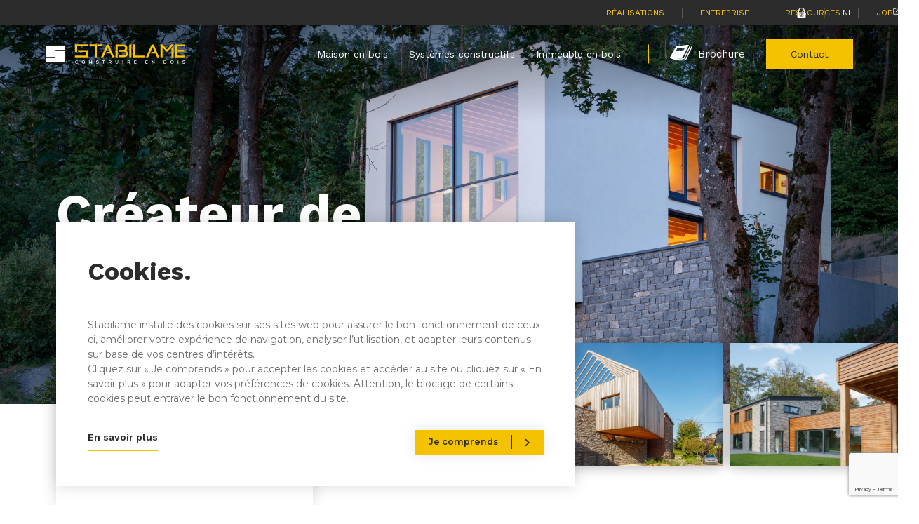

--- FILE ---
content_type: text/html; charset=UTF-8
request_url: https://stabilame.be/
body_size: 11196
content:
<!DOCTYPE html>
<html lang="en" dir="ltr" prefix="content: http://purl.org/rss/1.0/modules/content/  dc: http://purl.org/dc/terms/  foaf: http://xmlns.com/foaf/0.1/  og: http://ogp.me/ns#  rdfs: http://www.w3.org/2000/01/rdf-schema#  schema: http://schema.org/  sioc: http://rdfs.org/sioc/ns#  sioct: http://rdfs.org/sioc/types#  skos: http://www.w3.org/2004/02/skos/core#  xsd: http://www.w3.org/2001/XMLSchema# ">
  <head>
    <meta charset="utf-8" />
<link rel="canonical" href="https://stabilame.be/" />
<link rel="shortlink" href="https://stabilame.be/" />
<meta name="description" content="Créateur de maisons en bois. 5 systèmes constructifs utilisés pour construire votre maison en bois." />
<meta name="facebook-domain-verification" content="p626v8sukratph4oawk65trqurqcoh" />
<meta name="Generator" content="Drupal 9 (https://www.drupal.org)" />
<meta name="MobileOptimized" content="width" />
<meta name="HandheldFriendly" content="true" />
<meta name="viewport" content="width=device-width, initial-scale=1.0" />
<link rel="icon" href="/sites/default/files/favicon.png" type="image/png" />
<link rel="alternate" hreflang="en" href="https://stabilame.be/" />
<link rel="alternate" hreflang="nl" href="https://stabilame.be/nl" />

    <title>Créateur de maisons en bois. | Stabilame</title>
    <link rel="stylesheet" media="all" href="/sites/default/files/css/css_S_i78X_wRmqx3_kaWi7CHVUDwV_zvEdBsgt3mACHQ-0.css" />
<link rel="stylesheet" media="all" href="/webform/css/brochure?slht7q" />
<link rel="stylesheet" media="all" href="/sites/default/files/css/css_D9XDqqyuSjGlWWmHe0eTYXJSkCVwO_OOuDRmhcPrbT0.css" />
<link rel="stylesheet" media="all" href="//fonts.googleapis.com/css2?family=Work+Sans:wght@100;400;600;700&amp;display=swap" />
<link rel="stylesheet" media="all" href="//fonts.googleapis.com/css2?family=Montserrat:wght@100;300;400;600&amp;display=swap" />
<link rel="stylesheet" media="all" href="/sites/default/files/css/css_shMW01X6KIKLfACErrsTP0DG9unYAjLf7GR7R1_c1fw.css" />
<link rel="stylesheet" media="all" href="https://unpkg.com/swiper/swiper-bundle.min.css" />
<link rel="stylesheet" media="all" href="https://cdn.jsdelivr.net/npm/select2@4.1.0-rc.0/dist/css/select2.min.css" />

    
  </head>
  <body>
        <a href="#main-content" class="visually-hidden focusable">
      Skip to main content
    </a>
    
      <div class="dialog-off-canvas-main-canvas" data-off-canvas-main-canvas>
    <div class="layout-container">

  <header role="banner" class="header--front">
      <div class="nav--principal">
    <nav role="navigation" aria-labelledby="block-secondarymenu-menu" id="block-secondarymenu">
            
  <h2 class="visually-hidden" id="block-secondarymenu-menu">Secondary Menu</h2>
  

        
              <div class="container">
      <ul class="secondary-menu">
              <li>
        <a href="/realisations" data-drupal-link-system-path="realisations">Réalisations </a>
                      </li>
              <li class="separator"> | </li>
                <li>
        <a href="/entreprise" data-drupal-link-system-path="node/17">Entreprise</a>
                      </li>
              <li class="separator"> | </li>
                <li>
        <a href="/articles" data-drupal-link-system-path="articles">Ressources</a>
                      </li>
              <li class="separator"> | </li>
                <li>
        <a href="https://stabilame-erp.odoo.com">Job</a>
                          <svg xmlns="http://www.w3.org/2000/svg" viewbox="0 0 512 512"><path d="M320 0c-17.7 0-32 14.3-32 32s14.3 32 32 32l82.7 0L201.4 265.4c-12.5 12.5-12.5 32.8 0 45.3s32.8 12.5 45.3 0L448 109.3l0 82.7c0 17.7 14.3 32 32 32s32-14.3 32-32l0-160c0-17.7-14.3-32-32-32L320 0zM80 32C35.8 32 0 67.8 0 112L0 432c0 44.2 35.8 80 80 80l320 0c44.2 0 80-35.8 80-80l0-112c0-17.7-14.3-32-32-32s-32 14.3-32 32l0 112c0 8.8-7.2 16-16 16L80 448c-8.8 0-16-7.2-16-16l0-320c0-8.8 7.2-16 16-16l112 0c17.7 0 32-14.3 32-32s-14.3-32-32-32L80 32z"/></svg>
              </li>
              </ul>
    <ul class="lang">
      <li>
        <a href="#"><img src="/themes/custom/stabilame/assets/src/images/icon_lock.svg" alt="lock"></a>
      </li>
      <li class="separator">
        |
      </li>
                    <li>
          <a href="/nl">NL</a>
        </li>
            
    </ul>

    </div>
  


  </nav>
<nav role="navigation" aria-labelledby="block-stabilame-main-menu-menu" id="block-stabilame-main-menu">
            
  <h2 class="visually-hidden" id="block-stabilame-main-menu-menu">Main navigation</h2>
  

        
<div class="menu--principal">
  <div  class="menu--position">
    <a href="/" rel="home" class="branding">
              <img src="/themes/custom/stabilame/assets/src/images/logo_white_fr.svg" alt="Home" />
          </a>
  <div>
                  <ul class="menu menu--desktop">
              <li>
          <a href="/maison-en-bois" data-drupal-link-system-path="node/1">Maison en bois</a>
                  </li>
              <li>
          <a href="/systemes-constructifs" data-drupal-link-system-path="node/22">Systèmes constructifs</a>
                  </li>
              <li>
          <a href="/immeubles-en-bois" data-drupal-link-system-path="node/20">Immeuble en bois</a>
                  </li>
              <li>
          <span>Brochure</span>
                  </li>
              <li>
          <a href="/contact/contactez_nous" data-drupal-link-system-path="contact/contactez_nous">Contact</a>
                  </li>
            </ul>
      

      <div class="burger-menu">
    <span></span>
  </div>
  <div class="burger-menu--responsive">
    <span></span>
  </div>
  </div>
</div>
  </nav>
<div class="menu--mobile">
     
              <ul>
              <li>
        <a href="/maison-en-bois" data-drupal-link-system-path="node/1">Maisons en bois</a>
              </li>
          <li>
        <a href="/immeubles-en-bois" data-drupal-link-system-path="node/20">Immeubles en bois</a>
              </li>
          <li>
        <a href="/systemes-constructifs" data-drupal-link-system-path="node/22">Systèmes constructifs</a>
              </li>
          <li>
        <a href="/" data-drupal-link-system-path="&lt;front&gt;" class="is-active">bottom-menu</a>
                                <ul>
              <li>
        <a href="/realisations" data-drupal-link-system-path="realisations">Réalisations</a>
              </li>
          <li>
        <a href="/entreprise" data-drupal-link-system-path="node/17">Entreprise</a>
              </li>
          <li>
        <a href="/articles" data-drupal-link-system-path="articles">Ressources</a>
              </li>
          <li>
        <a href="https://stabilame-erp.odoo.com">Job</a>
              </li>
        </ul>
  
              </li>
          <li>
        <a href="/" data-drupal-link-system-path="&lt;front&gt;" class="is-active">top-menu</a>
                                <ul>
              <li>
        <span>Brochure</span>
              </li>
          <li>
        <a href="/contact/contactez_nous" data-drupal-link-system-path="contact/contactez_nous">Contact</a>
              </li>
        </ul>
  
              </li>
        </ul>
  


    <ul class="subfooter--mobile">
      <li><a href="#"><img src="/themes/custom/stabilame/assets/src/images/icon_lock.svg" alt="lock"></a></li>
              <li><a href="/nl">NL</a></li>
      

  </ul>
</div>
 

<div id="block-pagetitle">
  
    
      
<div class="hero">
  <div class="container">
    <div class="hero--content">
      
              <h1><span>Créateur de maisons en bois.</span>
</h1>
            <p class="subtitle">5 systèmes constructifs utilisés pour construire votre maison en bois.</p>
    </div>
  </div>
          <div class="background-image--header" style=" background: url() no-repeat; background-size: cover !important; background-position: center;"></div>
    <div>

  </div>
<div class="views-element-container" id="block-views-block-home-slider-block-1">
  
    
      <div>
<div class="slider_home--bg">
  
  
  

  
  
  

  
<div>
    
<div id="flexslider-1" class="flexslider optionset-slider-thumbnails">
 
<ul class="slides">
    
<li data-thumb="/sites/default/files/2021-04/Marche-en-Famenne0520_1157c.jpg" data-thumb-alt="Homepage slide 3">
    <div class="views-field views-field-field-image"><div class="field-content">  <img loading="lazy" src="/sites/default/files/2021-04/Marche-en-Famenne0520_1157c.jpg" width="1980" height="1043" alt="Homepage slide 3" typeof="foaf:Image" />

</div></div>
    </li>
<li data-thumb="/sites/default/files/2021-04/Profondeville_Plume-Miel0919_4436.jpg" data-thumb-alt="Homepage slide 2">
    <div class="views-field views-field-field-image"><div class="field-content">  <img loading="lazy" src="/sites/default/files/2021-04/Profondeville_Plume-Miel0919_4436.jpg" width="1980" height="1035" alt="Homepage slide 2" typeof="foaf:Image" />

</div></div>
    </li>
<li data-thumb="/sites/default/files/2021-04/3_exterieur_Namur%28Malonne%29.jpg" data-thumb-alt="Homepage slide 1">
    <div class="views-field views-field-field-image"><div class="field-content">  <img loading="lazy" src="/sites/default/files/2021-04/3_exterieur_Namur%28Malonne%29.jpg" width="1680" height="829" alt="Homepage slide 1" typeof="foaf:Image" />

</div></div>
    </li>
</ul>
</div>

</div>

    

  
  

  
  
</div>
</div>

  </div>

  </div>

  </header>

  
  

  

  

  

  <main role="main">

    <div class="layout-content">
        <div>
    <div>
      	<div class="container container-cookies">
		<div class="cookies">
			<div class="cookies--infos">
				<h4>Cookies.</h4>
				<p>Stabilame installe des cookies sur ses sites web pour assurer le bon fonctionnement de ceux-ci, améliorer votre expérience de navigation, analyser l’utilisation, et adapter leurs contenus sur base de vos centres d’intérêts. <br>Cliquez sur « Je comprends » pour accepter les cookies et accéder au site ou cliquez sur « En savoir plus » pour adapter vos préférences de cookies. Attention, le blocage de certains cookies peut entraver le bon fonctionnement du site.</p>
				<div class="cta-content">
					<a href="" class="cookies--choice">En savoir plus</a>
					<a class="cta accept" >Je comprends</a>
				</div>
			</div>
			<div class="cookies--settings">
			<h4>Edit Cookies.</h4>
				<ul>
					<li>
						<label class="title">
							<input type="checkbox" name="pcCookieType:anonymous" class="anonymous-box" checked="" disabled>
							<span>Analyse d’audience anonyme</span>
						</label>
						<p>Ils sont indispensables au fonctionnement du site et sont automatiquement actifs (ex. info de login). Ils permettent aussi d’établir des statistiques anonymes sur l'utilisation des sites. Vous ne pouvez pas désactiver ces cookies.</p>

					</li>
					<li>
						<label class="title">
							<input type="checkbox" name="pcCookieType:tracking" class="tracking-box" checked="">
							<span>Analysis of non-anonymous use of the site</span>
						</label>
						<p>Grâce à ces cookies, nous nous permettons de récolter et analyser des données de surf personnalisées. Aucune information personnelle n’est partagée avec des sociétés tierces.</p>

					</li>
					<li>
						<label class="title">
							<input type="checkbox" name="pcCookieType:remarketing" class="remarketing-box" checked="">
							<span>Personnalisation d’offres</span>
						</label>
						<p>Grâce à ces cookies, nous optimisons votre navigation en affichant sur ce site des informations pertinentes liées à vos interêts.</p>

					</li>
					<li>
						<label class="title">
							<input type="checkbox" name="pcCookieType:profiling" class="profiling-box" checked="">
							<span>Publicité ciblée</span>
						</label>
						<p>Ces cookies sont utilisés pour afficher des publicités pertinentes liées à nos produits sur les sites de nos partenaires ou sur les réseaux sociaux.</p>
					</li>
			</ul>
			<a class="cta cta--save save">Sauvegarder</a>
			</div>
		</div>
	</div>


	<!-- Global site tag (gtag.js) - Google Analytics -->
		<script
			async
							pcCookie
				pcTrackingType="anonymous"
				data-src="https://www.googletagmanager.com/gtag/js?id=UA-89023076-1"
				type="text/plain"
					></script>
		<script
							pcCookie
				pcTrackingType="anonymous"
				type="text/plain"
					>
			window.dataLayer = window.dataLayer || [];
			function gtag(){dataLayer.push(arguments);}
			gtag('js', new Date());
			gtag('config', 'UA-89023076-1');
		</script>
	<!-- End Global site tag (gtag.js) -->
	
	<!-- Google Tag Manager -->
<script
					pcCookie
				pcTrackingType="anonymous"
				type="text/plain"
	>(function(w,d,s,l,i){w[l]=w[l]||[];w[l].push({'gtm.start':
new Date().getTime(),event:'gtm.js'});var f=d.getElementsByTagName(s)[0],
j=d.createElement(s),dl=l!='dataLayer'?'&l='+l:'';j.async=true;j.src=
'https://www.googletagmanager.com/gtm.js?id='+i+dl;f.parentNode.insertBefore(j,f);
})(window,document,'script','dataLayer','GTM-NKT3ZC2');</script>
<!-- End Google Tag Manager -->

	
	<!-- Meta Pixel Code -->
	<script>
	!function(f,b,e,v,n,t,s)
	{if(f.fbq)return;n=f.fbq=function(){n.callMethod?
	n.callMethod.apply(n,arguments):n.queue.push(arguments)};
	if(!f._fbq)f._fbq=n;n.push=n;n.loaded=!0;n.version='2.0';
	n.queue=[];t=b.createElement(e);t.async=!0;
	t.src=v;s=b.getElementsByTagName(e)[0];
	s.parentNode.insertBefore(t,s)}(window, document,'script',
	'https://connect.facebook.net/en_US/fbevents.js');
	fbq('init', '605212540352016');
	fbq('track', 'PageView');
	</script>
	<noscript><img height="1" width="1" style="display:none"
	src="https://www.facebook.com/tr?id=605212540352016&ev=PageView&noscript=1"
	/></noscript>
	<!-- End Meta Pixel Code -->




<script 
pcCookie
pcTrackingType="profiling"
type="text/plain" 
data-src="//gemstone.adjust.be/ht/v1/gs.js"
></script>

<script 
pcCookie
pcTrackingType="profiling"
type="text/plain"
> if(_gemst) { _gemst.sendGs('stabilame-website'); } </script>






<div data-drupal-messages-fallback class="hidden"></div>
<div id="block-stabilame-content">
  
    
      <article data-history-node-id="5" role="article" about="/createur-de-maisons-en-bois">

  
    

  
  <div>
    <nav role="navigation" aria-labelledby="-menu" class="links inline">
            
  <h2 class="visually-hidden" id="-menu"></h2>
  

        
  </nav>



      <div>
              <div><div class="container">
  <div class="banner-promotion">
      <img src="/sites/default/files/2025-11/BAT26_BannerWEB.jpg" alt="">
      <h4>Stabilame participe à Batimoi</h2>
    <p>au WEX, du 30 janvier au 2 février 2026</p>
       
          <a href="https://www.stabilame.be/retrouvez-nous-batimoi">Plus d&#039;infos</a>
        </div>
</div>
</div>
          </div>
  
        
      
          
      


  <section class="section--systeme">
      <h2 class="title--center">5 systèmes constructifs</h2>
      <p class="intro intro--center">Construire en bois en utilisant 5 systèmes</p>
      
    <div id="tabs">
      <ul class="choice-systeme">
                 <li><a href="#poteaux_poutres">Poteaux-Poutres</a></li>
                  <li><a href="#ossature_bois">Ossature Bois</a></li>
                  <li><a href="#madriers_empil__s_">Madriers Empilés </a></li>
                  <li><a href="#clt_clou__">CLT cloué</a></li>
                  <li><a href="#clt_coll__">CLT collé</a></li>
                  <li><a href="#5_syst__mes_compatibles">5 systèmes compatibles</a></li>
              </ul>
        
          <div class="container systeme--content clearfix" id="poteaux_poutres">
            <div class="systeme--img">
                <img src="/sites/default/files/2021-06/Wancennes0912_5190.jpg">
            </div>
             <div class="systeme--infos">
               <h3>Poteaux-Poutres</h3>
              <p>Composé d’une superstructure de charpente autoportante, le poteaux-poutres offre la possibilité de moduler sa maison et d’ouvrir de grands espaces.</p>

<p>Le poteaux-poutres permet une finition alliant le bois et d’autres matériaux, pour créer des ambiances à votre image.</p>

               
                  <a class="cta" href="/systemes-constructifs/poteaux-poutres">En savoir plus</a>
                          </div>
          </div>
        
          <div class="container systeme--content clearfix" id="ossature_bois">
            <div class="systeme--img">
                <img src="/sites/default/files/2021-04/Durnal1116_2361.jpg">
            </div>
             <div class="systeme--infos">
               <h3>Ossature Bois</h3>
              <p>Des murs à ossature bois sont créés à partir de cadres en chevrons assemblés. Les murs creux des ossatures permettent d’accueillir l’isolation en leur épaisseur.&nbsp;</p>

<p>Leur légèreté excellera en mixité avec les autres systèmes constructifs pour une optimalisation globale</p>

               
                  <a class="cta" href="/systemes-constructifs/ossature-bois">En savoir plus </a>
                          </div>
          </div>
        
          <div class="container systeme--content clearfix" id="madriers_empil__s_">
            <div class="systeme--img">
                <img src="/sites/default/files/2021-04/M17.jpg">
            </div>
             <div class="systeme--infos">
               <h3>Madriers Empilés </h3>
              <p>Les madriers empilés sont composés de poutrelles rainurées-languetées qui s’emboîtent, comme un chalet des temps modernes…</p>

<p>Ce système massif conviendra aux amoureux des atmosphères bois, rustiques ou «&nbsp;Nouvelle-Angleterre&nbsp;», pour sa finition en bois directe, acquise dès le montage.</p>

               
                  <a class="cta" href="/systemes-constructifs/madriers-empiles">En savoir plus</a>
                          </div>
          </div>
        
          <div class="container systeme--content clearfix" id="clt_clou__">
            <div class="systeme--img">
                <img src="/sites/default/files/2021-05/Nalinnes1019_8557_0.jpg">
            </div>
             <div class="systeme--infos">
               <h3>CLT cloué</h3>
              <p>Votre maison en bois CLT cloué se compose de grands murs monolithiques, massifs, réalisés en alternant des couches de planches, fixées à l’aide de clous en aluminium.</p>

<p>Ce système très naturel, sans colle, perspirant représente un choix écologique tout en permettant des finitions au choix.</p>

               
                  <a class="cta" href="/systemes-constructifs/clt-cloue">En savoir plus</a>
                          </div>
          </div>
        
          <div class="container systeme--content clearfix" id="clt_coll__">
            <div class="systeme--img">
                <img src="/sites/default/files/2021-05/IMG_1404.jpg">
            </div>
             <div class="systeme--infos">
               <h3>CLT collé</h3>
              <p>Une construction en bois CLT collé est assemblée avec des grands murs massifs (jusqu’à 12 m), murs fabriqués en pressant des couches de bois inversées et collées.</p>

<p>Les maisons en CLT collé se permettent des architectures simples à très complexes, des finitions traditionnelles ou du bois plane, contemporain et moderne.</p>

               
                  <a class="cta" href="/systemes-constructifs/clt-colle">En savoir plus</a>
                          </div>
          </div>
        
          <div class="container systeme--content clearfix" id="5_syst__mes_compatibles">
            <div class="systeme--img">
                <img src="/sites/default/files/2021-05/Golf-des-Lacs1119_1574-Pano.jpg">
            </div>
             <div class="systeme--infos">
               <h3>5 systèmes compatibles</h3>
              <p>Chaque système constructif a ses avantages spécifiques. La clé de la réussite de votre projet, c’est de tirer parti de ces avantages, de combiner les systèmes afin d’optimiser la technique et le budget.</p>

<p>Stabilame, en maîtrisant tous les systèmes constructifs, ainsi que la matière bois, vous accompagne dans la construction de votre maison en bois, en bonne collaboration avec votre architecte.</p>

                          </div>
          </div>
                
    </div>
    
          <div>
            
      <div class="block-systeme" >


  


      
      
      </div>
        
      <div class="block-systeme" >


  


      
      
      </div>
        
      <div class="block-systeme" >


  


      
      
      </div>
        
      <div class="block-systeme" >


  


      
      
      </div>
        
      <div class="block-systeme" >


  


      
      
      </div>
        
      <div class="block-systeme" >


  


      
      
      </div>
              <div>
      </section>
  

  </div>

</article>

  </div>
<section class="realisations--front container">
    <h2 class="title--center">Réalisations</h3>
    <p class="intro intro--center">Maisons, immeubles ou bâtiments publics en bois</p>
    <div class="realisations--front_content">
        <div class="realisation--big clearfix">
            <h4>Maison en bois</h4>
            <div class="content">
                <div class="content--img">
                    <img src="/themes/custom/stabilame/assets/src/images/front/realisation-maison.jpg" alt="Réalisation maison en bois">
                </div>
               
                <div class="content-text">
                    <p>Rien de plus naturel qu’une maison en bois !  Ses capacités naturellement isolantes liées au savoir-faire de Stabilame vous préparent un nid douillet, en toute tranquillité…  Et tout cela en circuits-courts et avec des matériaux innovants et performants, pour optimiser bien-être et chantier rondement mené…</p>
                                        <a                              href="/realisations?filter_type_realisation%5B%5D=maison"
                         class="cta">Maison en bois</a>
                </div>
            </div>
        </div>
        <div class="realisation--small clearfix">
            <div class="realisation--small_content">
                <h4>Immeubles en bois</h4>
                <div class="content">
                    <div class="content--img">
                        <img src="/themes/custom/stabilame/assets/src/images/front/realisation-immeuble.jpg" alt="Réalisation Bâtiments publics en bois">
                    </div>
                
                    <div class="content-text">
                        <p>Construire des grands bâtiments en bois apporte une solution aux enjeux environnementaux. La haute technologie bois et les innovations de Stabilame relèvent ce défi avec rigueur pour des chantiers rapides, précis et efficaces.</p>
                        <a                               href="/realisations?filter_type_realisation%5B%5D=immeubles"
                         
                        class="cta">Bâtiments publics en bois</a>
                    </div>
                </div>
            </div>
            <div class="realisation--small_content">
                <h4>Autres réalisations</h4>
                <div class="content">
                    <div class="content--img">
                        <img src="/themes/custom/stabilame/assets/src/images/front/realisation-autres.jpg" alt="Réalisation Autres réalisations">
                    </div>
                
                    <div class="content-text">
                        <p>Des pagodes pour une promenade PMR sur un étang, des ouvrages d’art (ponts et passerelles), des œuvres d’art, des bateaux, des habitats insolites, des clochers, … notre maîtrise du bois ouvre le champ du possible…</p>
                         <a                               href="/realisations?filter_type_realisation%5B%5D=autres"
                         class="cta">Autres réalisations</a>
                    </div>
                </div>
            </div>
        </div>
    </div>
</section><section class="section--banner">

    <div class="banner--img" style="background: url('/themes/custom/stabilame/assets/src/images/front/construction-immeuble.jpg') no-repeat; background-size: cover;">
    <div  class="banner--content">
        <h2 class="title--center">Construire une maison en bois</h3>
        <p class="intro intro--center">Les 4 grands avantages</p>
        <p>Construire en bois c'est s'assurer de construire rapidement, légèrement & solidement.</p>
        <a class="cta" href="/maison-en-bois">Construire une maison en bois</a>
       
    </div>
  </div>
</section><section class="section--temoignages clearfix">
	<div class="container--temoignage clearfix">
		<div class="content--title">
			<h2 class="title">Quelques témoignages de nos clients</h3>
			<p class="intro">Nos clients font la réussite de Stabilame depuis plus de 30 ans et ils nous ont fait part de leurs avis.</p>
		</div>

		<div class="content--slider swiper-container">
			<div class="swiper-wrapper">
			<div class="swiper-slide">
				<div class="swiper-slide--content">
				
					<h5>David</h5>
					<p> Au mois de Juin 2021 , cela fera déjà trois ans que nous avons construit et habité  notre maison <strong>Stabilame</strong> . Nous l’avons donc testée et  profitons d’un confort de vie, de performances énergétiques qui dépassent nos espérances !</p>
				</div>
			</div>
			
			<div class="swiper-slide">
				<div class="swiper-slide--content">
				
					<h5>Jérôme</h5>
					<p>Maîtrise du processus du début à la fin du montage aucun intervenant extérieur a <strong>Stabilame</strong>. Grande réactivité lors de soulevement de question et problème durant le montage. Personnel disponible et réactif Système constructif simple, efficace et stable (vive les emboîtement par queue d arronde)</p>
				</div>
			</div>
		
			<div class="swiper-slide">
				<div class="swiper-slide--content">
				
					<h5>Francis</h5>
					<p><strong>Stabilame</strong> a répondu à mes attentes, vous avez été efficace et patients avec toutes les modifications que nous avons été obligés d’apporter au bâtiment. Vous avez essayé de respecter les délais malgré la crise sanitaire et surtout vous avez été à l’écoute de mes inquiétudes. Entourés de gens compétents, vous avez également apporté les solutions pour me  satisfaire au maximum</p>
				</div>
			</div>
			<div class="swiper-slide">
				<div class="swiper-slide--content">
				
					<h5>LR Architectes – Pascal</h5>
					<p><strong>Stabilame</strong> dispose d’une structure d’entreprise qui offre la possibilité de gérer toutes les tailles et tous les aspects d’un projet. Cette capacité a été développée avec méthode pour conserver des relations de travail efficace dans une ambiance familiale. L’entreprise allie les qualités techniques d’assistance à la conception de ses ingénieurs avec le savoir-faire de ses artisans sur chantier.</p>
				</div>
			</div>
			<div class="swiper-slide">
				<div class="swiper-slide--content">
				
					<h5>Equilateral bureau d’étude d’architecte -  Rachel</h5>
					<p>Etude et technique de conception à la pointe de la technologie.Exécution de qualité avec une très belle maitrise de préfabrication et de montage.Rapidité et efficacité du suivit de dossier.</p>
				</div>
			</div>
			


			</div>
			<div class="swiper-scrollbar"></div>
			<div class="swiper-button-next"></div>
			<div class="swiper-button-prev"></div>
		</div>
    </div>
</section><section class="section--certif container">
    <div  class="certif--content">
        <h2 class="title--center">Prix et Certifications</h3>
        <p class="intro intro--center">L’implication de Stabilame dans les solutions environnementales, l’innovation et la digitalisation lui a valu quelques récompenses, renforcées par des certifications volontaires.</p>
        
        <div class="certif--list">

          <ul>
          
            <li>
                            <img src="/themes/custom/stabilame/assets/src/images/logo-certif/pefc-label-pefc07-32-181-logo-pour-attestation-paysage.png" alt="" style="min-width: 102px;">
            </li>
            <li>
              <img src="/themes/custom/stabilame/assets/src/images/logo-certif/logo-certif_02.jpg" alt="">
            </li>
            <li>
              <img src="/themes/custom/stabilame/assets/src/images/logo-certif/logo-certif_03.jpg" alt="">
            </li>
            <li>
              <img src="/themes/custom/stabilame/assets/src/images/logo-certif/logo-certif_06.jpg" alt="">
            </li>
            <li>
              <img src="/themes/custom/stabilame/assets/src/images/logo-certif/logo-certif_04.jpg" alt="">
            </li>
            <li>
              <img src="/themes/custom/stabilame/assets/src/images/logo-certif/logo-certif_05.jpg" alt="">
            </li>
            <li>
              <img src="/themes/custom/stabilame/assets/src/images/logo-certif/logo-certif_07.jpg" alt="">
            </li>
            <li>
              <img src="/themes/custom/stabilame/assets/src/images/logo-certif/logo-certif_08.jpg" alt="">
            </li>
            <li>
              <img src="/themes/custom/stabilame/assets/src/images/logo-certif/logo-certif_09.jpg" alt="">
            </li>
            <li>
              <img src="/themes/custom/stabilame/assets/src/images/logo-certif/logo-certif_10.jpg" alt="">
            </li>
            <li>
              <img src="/themes/custom/stabilame/assets/src/images/logo-certif/logo-certif_11.jpg" alt="">
            </li>
          
          </ul>
        </div>

        <a href="/prix-et-certifications" class="cta cta--center">En savoir plus sur nos prix</a>
      
    </div>
  </div>
</section><div id="block-webform">
  
    
      <section class="brochure">

    <div class="brochure--content">
      <div class="content--img">
          <img src="/themes/custom/stabilame/assets/src/images/brochure-mockup.png" alt="">
      </div>
      <div class="content--text">
        <span class="close close--brochure">Fermer</span>
        <h3>Téléchargez notre brochure.</h3>
        <form target='_blank'  class="webform-submission-form webform-submission-add-form webform-submission-brochure-form webform-submission-brochure-add-form webform-submission-brochure-node-5-form webform-submission-brochure-node-5-add-form brochure--webform js-webform-details-toggle webform-details-toggle" data-drupal-selector="brochure-webform-custom" action="/" method="post" id="brochure--webform-custom" accept-charset="UTF-8">
          
          <div class="js-form-item form-item js-form-type-textfield form-item-nom js-form-item-nom">
      <label for="edit-nom" class="js-form-required form-required">Nom</label>
        <input data-drupal-selector="edit-nom" type="text" id="edit-nom" name="nom" value="" size="60" maxlength="255" placeholder="Nom" class="form-text required" required="required" aria-required="true" />

        </div>
<div class="js-form-item form-item js-form-type-textfield form-item-prenom js-form-item-prenom">
      <label for="edit-prenom" class="js-form-required form-required">Prénom</label>
        <input data-drupal-selector="edit-prenom" type="text" id="edit-prenom" name="prenom" value="" size="60" maxlength="255" placeholder="Prénom" class="form-text required" required="required" aria-required="true" />

        </div>
<div class="js-form-item form-item js-form-type-email form-item-email js-form-item-email">
      <label for="edit-email" class="js-form-required form-required">Email</label>
        <input data-drupal-selector="edit-email" type="email" id="edit-email" name="email" value="" size="60" maxlength="254" placeholder="Email" class="form-email required" required="required" aria-required="true" />

        </div>
<div class="js-form-item form-item js-form-type-checkbox form-item-condition js-form-item-condition form-no-label">
      <label for="edit-condition" class="visually-hidden js-form-required form-required">Condition</label>
        <input data-drupal-selector="edit-condition" aria-describedby="edit-condition--description" type="checkbox" id="edit-condition" name="condition" value="1" class="form-checkbox required" required="required" aria-required="true" />

            <div class="description">
      <div id="edit-condition--description" class="webform-element-description">En cochant cette case, je&nbsp;confirme que&nbsp;j&#39;ai lu et&nbsp;que&nbsp;j&#39;accepte la <a href="/themes/custom/stabilame/assets/dist/docs/politique_de_confidentialite_stabilame_fr_091122.pdf" target="_blank">politique de confidentialit&eacute;</a> de Stabilame.</div>

    </div>
  </div>
<div data-drupal-selector="edit-actions" class="form-actions webform-actions js-form-wrapper form-wrapper" id="edit-actions"><input class="webform-button--submit button button--primary js-form-submit form-submit" data-drupal-selector="edit-actions-submit" type="submit" id="edit-actions-submit" name="op" value="Télécharger" />

</div>
<input autocomplete="off" data-drupal-selector="form-rc0-3k17sejoe-ibc1sl7eupjbkhyvz1ajiquxx5u" type="hidden" name="form_build_id" value="form-rc0-_-3k17SeJoE_iBC1Sl7EUPjbKHYVz1AJiqUXx5U" />
<input data-drupal-selector="edit-webform-submission-brochure-node-5-add-form" type="hidden" name="form_id" value="webform_submission_brochure_node_5_add_form" />


          
        </form>
      </div>
    </div>
</section>


  </div>
<div id="block-webform-2">
  
    
      <div class="bloc-newsletter container">
  <div class="bloc-newsletter--content">
    <div class="content">
      <h4> S’inscrire à notre Newsletter</h4>
      <p> Soyez les premiers informés de nos actualités, évènements & évolutions technologiques!</p>
       
    </div>
    <div class="form-newsletter">
        <form class="webform-submission-form webform-submission-add-form webform-submission-newsletter-form webform-submission-newsletter-add-form webform-submission-newsletter-node-5-form webform-submission-newsletter-node-5-add-form js-webform-details-toggle webform-details-toggle" data-drupal-selector="webform-submission-newsletter-node-5-add-form" action="/" method="post" id="webform-submission-newsletter-node-5-add-form" accept-charset="UTF-8">
         
            <div class="js-form-item form-item js-form-type-textfield form-item-nom js-form-item-nom">
      <label class="hidden js-form-required form-required" for="edit-nom--2">Nom</label>
        <input data-drupal-selector="edit-nom" type="text" id="edit-nom--2" name="nom" value="" size="60" maxlength="255" placeholder="Nom" class="form-text required" required="required" aria-required="true" />

        </div>
<div class="js-form-item form-item js-form-type-textfield form-item-prenom js-form-item-prenom">
      <label class="hidden js-form-required form-required" for="edit-prenom--2">Prénom</label>
        <input data-drupal-selector="edit-prenom" type="text" id="edit-prenom--2" name="prenom" value="" size="60" maxlength="255" placeholder="Prénom" class="form-text required" required="required" aria-required="true" />

        </div>
<div class="js-form-item form-item js-form-type-email form-item-email js-form-item-email">
      <label class="hidden js-form-required form-required" for="edit-email--2">Email</label>
        <input data-drupal-selector="edit-email" type="email" id="edit-email--2" name="email" value="" size="60" maxlength="254" placeholder="Email" class="form-email required" required="required" aria-required="true" />

        </div>
<div class="js-form-item form-item js-form-type-checkbox form-item-condition js-form-item-condition form-no-label">
      <label for="edit-condition--2" class="visually-hidden js-form-required form-required">Condition</label>
        <input data-drupal-selector="edit-condition" aria-describedby="edit-condition--2--description" type="checkbox" id="edit-condition--2" name="condition" value="1" class="form-checkbox required" required="required" aria-required="true" />

            <div class="description">
      <div id="edit-condition--2--description" class="webform-element-description">En cochant cette case, je&nbsp;confirme que&nbsp;j&#39;ai lu et&nbsp;que&nbsp;j&#39;accepte la <a href="/themes/custom/stabilame/assets/dist/docs/politique_de_confidentialite_stabilame_fr_091122.pdf" target="_blank">politique de confidentialit&eacute;</a> de Stabilame.</div>

    </div>
  </div>
<input data-drupal-selector="edit-opt-in" type="hidden" name="opt_in" value="1" />
<input autocomplete="off" data-drupal-selector="form-ejfmv9mpzx2qyhewpxfji0-g6o-vlb1dnnlev3skimi" type="hidden" name="form_build_id" value="form-eJFMV9MpZx2qYhEWPXFjI0_g6o_vlB1DNNLEV3SkimI" />
<input data-drupal-selector="edit-webform-submission-newsletter-node-5-add-form" type="hidden" name="form_id" value="webform_submission_newsletter_node_5_add_form" />
<div data-drupal-selector="edit-actions" class="form-actions js-form-wrapper form-wrapper" id="edit-actions--3"><input class="webform-button--submit button button--primary js-form-submit form-submit" data-drupal-selector="edit-submit" type="submit" id="edit-submit--2" name="op" value="Submit" />

</div>


            
          </form>
    </div>
  </div>
</div>


  </div>

    </div>
  </div>

    </div>
    
    
  </main>

      <footer role="contentinfo">
        <div>
    <div>
      
        



<div class="menu--footer container">
  <a href="/" rel="home" class="branding">
          <img src="/themes/custom/stabilame/assets/src/images/logo_white_fr.svg" alt="Home"/>
      </a>


              <ul>
              <li>
        <a href="/maison-en-bois" data-drupal-link-system-path="node/1">Maisons en bois</a>
              </li>
          <li>
        <a href="/systemes-constructifs" data-drupal-link-system-path="node/22">Systèmes constructifs en bois</a>
                                <ul>
              <li>
        <a href="/systemes-constructifs/poteaux-poutres" data-drupal-link-system-path="node/24">Poteaux-Poutres</a>
              </li>
          <li>
        <a href="/systemes-constructifs/ossature-bois" data-drupal-link-system-path="node/26">Ossature Bois</a>
              </li>
          <li>
        <a href="/systemes-constructifs/clt-cloue" data-drupal-link-system-path="node/27">CLT Cloué</a>
              </li>
          <li>
        <a href="/contactez-nous" data-drupal-link-system-path="node/18">CLT Collé</a>
              </li>
          <li>
        <a href="/systemes-constructifs/madriers-empiles" data-drupal-link-system-path="node/25">Madriers empilés</a>
              </li>
        </ul>
  
              </li>
          <li>
        <a href="/immeubles-en-bois" data-drupal-link-system-path="node/20">Immeubles en bois</a>
              </li>
          <li>
        <a href="/contact" data-drupal-link-system-path="contact">Contact</a>
              </li>
          <li>
        <a href="/realisations" data-drupal-link-system-path="realisations">Réalisations</a>
                                <ul>
              <li>
        <a href="/realisations?filter_type_realisation%5B0%5D=autres" data-drupal-link-query="{&quot;filter_type_realisation&quot;:[&quot;autres&quot;]}" data-drupal-link-system-path="realisations">Bâtiments publics</a>
              </li>
          <li>
        <a href="/realisations?filter_type_realisation%5B0%5D=immeubles" data-drupal-link-query="{&quot;filter_type_realisation&quot;:[&quot;immeubles&quot;]}" data-drupal-link-system-path="realisations">Immeubles en bois</a>
              </li>
          <li>
        <a href="/realisations?filter_type_realisation%5B0%5D=maison" data-drupal-link-query="{&quot;filter_type_realisation&quot;:[&quot;maison&quot;]}" data-drupal-link-system-path="realisations">Maisons en bois</a>
              </li>
        </ul>
  
              </li>
          <li>
        <a href="/entreprise" data-drupal-link-system-path="node/17">Entreprise</a>
                                <ul>
              <li>
        <a href="/une-histoire-de-famille" data-drupal-link-system-path="node/30">Histoire</a>
              </li>
          <li>
        <a href="/des-usines-technologie-savoir-faire" data-drupal-link-system-path="node/33">Usines</a>
              </li>
          <li>
        <a href="/votre-projet-au-coeur-du-bois" data-drupal-link-system-path="node/32">Projet</a>
              </li>
          <li>
        <a href="/nos-engagements" data-drupal-link-system-path="node/31">Engagements</a>
              </li>
          <li>
        <a href="/lenvironnement-un-adn-tout-naturel" data-drupal-link-system-path="node/29">L’environnement</a>
              </li>
          <li>
        <a href="/prix-et-certifications" data-drupal-link-system-path="node/37">Prix et certifications</a>
              </li>
        </ul>
  
              </li>
          <li>
        <a href="/articles" data-drupal-link-system-path="articles">Ressources</a>
              </li>
        </ul>
  

</ul>
</div>
    

<div class="sub-footer container">
  
  <ul class="social">
    <li>© 2026 - Stabilame.be</li>
    <li><a href="https://www.facebook.com/Stabilame/" target="_blank"><img src="/themes/custom/stabilame/assets/src/images/icon_facebook.svg" alt="Facebook Stabilame" /></a></li>
    <li><a href="https://www.instagram.com/stabilame/" target="_blank"><img src="/themes/custom/stabilame/assets/src/images/icon_instagram.svg" alt="Instagram Stabilame" /></a></li>
    <li><a href="https://www.linkedin.com/company/stabilame-sa/" target="_blank"><img src="/themes/custom/stabilame/assets/src/images/icon_linkedin.svg" alt="Linkedin Stabilame" /></a></li>
    <li><a href="https://www.youtube.com/channel/UCdH2FuUKkcGEX3yMPulXywg" target="_blank"><img src="/themes/custom/stabilame/assets/src/images/icon_youtube.svg" alt="YouTube Stabilame" /></a></li>
  </ul>
  <a class="signature-adjust" href="https://adjust.be/" target="_blank"></a>
</div>
    </div>
  </div>

    </footer>
  
</div>
  </div>

    
    <script type="application/json" data-drupal-selector="drupal-settings-json">{"path":{"baseUrl":"\/","scriptPath":null,"pathPrefix":"","currentPath":"node\/5","currentPathIsAdmin":false,"isFront":true,"currentLanguage":"en"},"pluralDelimiter":"\u0003","suppressDeprecationErrors":true,"ajaxTrustedUrl":{"form_action_p_pvdeGsVG5zNF_XLGPTvYSKCf43t8qZYSwcfZl2uzM":true},"flexslider":{"optionsets":{"slider_thumbnails":{"animation":"slide","animationSpeed":600,"direction":"horizontal","slideshow":true,"easing":"swing","smoothHeight":false,"reverse":false,"slideshowSpeed":7000,"animationLoop":true,"randomize":false,"startAt":0,"itemWidth":0,"itemMargin":0,"minItems":0,"maxItems":0,"move":0,"directionNav":true,"controlNav":"thumbnails","thumbCaptions":false,"thumbCaptionsBoth":false,"keyboard":true,"multipleKeyboard":false,"mousewheel":false,"touch":true,"prevText":"","nextText":"","namespace":"flex-","selector":".slides \u003E li","sync":"","asNavFor":"","initDelay":0,"useCSS":true,"video":false,"pausePlay":false,"pauseText":"Pause","playText":"Play","pauseOnAction":true,"pauseOnHover":false,"controlsContainer":"","manualControls":""}},"instances":{"flexslider-1":"slider_thumbnails"}},"user":{"uid":0,"permissionsHash":"799a78acb9bed54cbeeeaf0389941e07535a4817e8479d2c9537e3d2b3ec59b4"}}</script>
<script src="/sites/default/files/js/js_uzs78NQYL0iCQ43AOBLfw_mCH5BY2a5vkX4hF_nybNs.js"></script>
<script src="https://unpkg.com/swiper/swiper-bundle.js"></script>
<script src="https://cdn.jsdelivr.net/npm/select2@4.1.0-rc.0/dist/js/select2.min.js"></script>
<script src="/sites/default/files/js/js_tz18EW04oz4QxxSjgQwEz9yoAFdAXDwVo6ipkNToFrM.js"></script>
<script src="https://maps.googleapis.com/maps/api/js?key=AIzaSyA6j6mOocWQAAZNvIqDG8XwzWfKg1fVHv4"></script>
<script src="https://unpkg.com/swiper/swiper-bundle.min.js"></script>
<script src="https://www.google.com/recaptcha/api.js?render=6Ld8X8IcAAAAAHDCCq2aNKaqHKYf4i5eV0GoMTWH"></script>
<script src="/sites/default/files/js/js_acDHEmZ-XqmjVKrmck96rlhpWL3vKU_j3jWCO_P8GNg.js"></script>

  </body>
</html>


--- FILE ---
content_type: text/html; charset=utf-8
request_url: https://www.google.com/recaptcha/api2/anchor?ar=1&k=6Ld8X8IcAAAAAHDCCq2aNKaqHKYf4i5eV0GoMTWH&co=aHR0cHM6Ly9zdGFiaWxhbWUuYmU6NDQz&hl=en&v=N67nZn4AqZkNcbeMu4prBgzg&size=invisible&anchor-ms=20000&execute-ms=30000&cb=89wbw89leuzo
body_size: 48586
content:
<!DOCTYPE HTML><html dir="ltr" lang="en"><head><meta http-equiv="Content-Type" content="text/html; charset=UTF-8">
<meta http-equiv="X-UA-Compatible" content="IE=edge">
<title>reCAPTCHA</title>
<style type="text/css">
/* cyrillic-ext */
@font-face {
  font-family: 'Roboto';
  font-style: normal;
  font-weight: 400;
  font-stretch: 100%;
  src: url(//fonts.gstatic.com/s/roboto/v48/KFO7CnqEu92Fr1ME7kSn66aGLdTylUAMa3GUBHMdazTgWw.woff2) format('woff2');
  unicode-range: U+0460-052F, U+1C80-1C8A, U+20B4, U+2DE0-2DFF, U+A640-A69F, U+FE2E-FE2F;
}
/* cyrillic */
@font-face {
  font-family: 'Roboto';
  font-style: normal;
  font-weight: 400;
  font-stretch: 100%;
  src: url(//fonts.gstatic.com/s/roboto/v48/KFO7CnqEu92Fr1ME7kSn66aGLdTylUAMa3iUBHMdazTgWw.woff2) format('woff2');
  unicode-range: U+0301, U+0400-045F, U+0490-0491, U+04B0-04B1, U+2116;
}
/* greek-ext */
@font-face {
  font-family: 'Roboto';
  font-style: normal;
  font-weight: 400;
  font-stretch: 100%;
  src: url(//fonts.gstatic.com/s/roboto/v48/KFO7CnqEu92Fr1ME7kSn66aGLdTylUAMa3CUBHMdazTgWw.woff2) format('woff2');
  unicode-range: U+1F00-1FFF;
}
/* greek */
@font-face {
  font-family: 'Roboto';
  font-style: normal;
  font-weight: 400;
  font-stretch: 100%;
  src: url(//fonts.gstatic.com/s/roboto/v48/KFO7CnqEu92Fr1ME7kSn66aGLdTylUAMa3-UBHMdazTgWw.woff2) format('woff2');
  unicode-range: U+0370-0377, U+037A-037F, U+0384-038A, U+038C, U+038E-03A1, U+03A3-03FF;
}
/* math */
@font-face {
  font-family: 'Roboto';
  font-style: normal;
  font-weight: 400;
  font-stretch: 100%;
  src: url(//fonts.gstatic.com/s/roboto/v48/KFO7CnqEu92Fr1ME7kSn66aGLdTylUAMawCUBHMdazTgWw.woff2) format('woff2');
  unicode-range: U+0302-0303, U+0305, U+0307-0308, U+0310, U+0312, U+0315, U+031A, U+0326-0327, U+032C, U+032F-0330, U+0332-0333, U+0338, U+033A, U+0346, U+034D, U+0391-03A1, U+03A3-03A9, U+03B1-03C9, U+03D1, U+03D5-03D6, U+03F0-03F1, U+03F4-03F5, U+2016-2017, U+2034-2038, U+203C, U+2040, U+2043, U+2047, U+2050, U+2057, U+205F, U+2070-2071, U+2074-208E, U+2090-209C, U+20D0-20DC, U+20E1, U+20E5-20EF, U+2100-2112, U+2114-2115, U+2117-2121, U+2123-214F, U+2190, U+2192, U+2194-21AE, U+21B0-21E5, U+21F1-21F2, U+21F4-2211, U+2213-2214, U+2216-22FF, U+2308-230B, U+2310, U+2319, U+231C-2321, U+2336-237A, U+237C, U+2395, U+239B-23B7, U+23D0, U+23DC-23E1, U+2474-2475, U+25AF, U+25B3, U+25B7, U+25BD, U+25C1, U+25CA, U+25CC, U+25FB, U+266D-266F, U+27C0-27FF, U+2900-2AFF, U+2B0E-2B11, U+2B30-2B4C, U+2BFE, U+3030, U+FF5B, U+FF5D, U+1D400-1D7FF, U+1EE00-1EEFF;
}
/* symbols */
@font-face {
  font-family: 'Roboto';
  font-style: normal;
  font-weight: 400;
  font-stretch: 100%;
  src: url(//fonts.gstatic.com/s/roboto/v48/KFO7CnqEu92Fr1ME7kSn66aGLdTylUAMaxKUBHMdazTgWw.woff2) format('woff2');
  unicode-range: U+0001-000C, U+000E-001F, U+007F-009F, U+20DD-20E0, U+20E2-20E4, U+2150-218F, U+2190, U+2192, U+2194-2199, U+21AF, U+21E6-21F0, U+21F3, U+2218-2219, U+2299, U+22C4-22C6, U+2300-243F, U+2440-244A, U+2460-24FF, U+25A0-27BF, U+2800-28FF, U+2921-2922, U+2981, U+29BF, U+29EB, U+2B00-2BFF, U+4DC0-4DFF, U+FFF9-FFFB, U+10140-1018E, U+10190-1019C, U+101A0, U+101D0-101FD, U+102E0-102FB, U+10E60-10E7E, U+1D2C0-1D2D3, U+1D2E0-1D37F, U+1F000-1F0FF, U+1F100-1F1AD, U+1F1E6-1F1FF, U+1F30D-1F30F, U+1F315, U+1F31C, U+1F31E, U+1F320-1F32C, U+1F336, U+1F378, U+1F37D, U+1F382, U+1F393-1F39F, U+1F3A7-1F3A8, U+1F3AC-1F3AF, U+1F3C2, U+1F3C4-1F3C6, U+1F3CA-1F3CE, U+1F3D4-1F3E0, U+1F3ED, U+1F3F1-1F3F3, U+1F3F5-1F3F7, U+1F408, U+1F415, U+1F41F, U+1F426, U+1F43F, U+1F441-1F442, U+1F444, U+1F446-1F449, U+1F44C-1F44E, U+1F453, U+1F46A, U+1F47D, U+1F4A3, U+1F4B0, U+1F4B3, U+1F4B9, U+1F4BB, U+1F4BF, U+1F4C8-1F4CB, U+1F4D6, U+1F4DA, U+1F4DF, U+1F4E3-1F4E6, U+1F4EA-1F4ED, U+1F4F7, U+1F4F9-1F4FB, U+1F4FD-1F4FE, U+1F503, U+1F507-1F50B, U+1F50D, U+1F512-1F513, U+1F53E-1F54A, U+1F54F-1F5FA, U+1F610, U+1F650-1F67F, U+1F687, U+1F68D, U+1F691, U+1F694, U+1F698, U+1F6AD, U+1F6B2, U+1F6B9-1F6BA, U+1F6BC, U+1F6C6-1F6CF, U+1F6D3-1F6D7, U+1F6E0-1F6EA, U+1F6F0-1F6F3, U+1F6F7-1F6FC, U+1F700-1F7FF, U+1F800-1F80B, U+1F810-1F847, U+1F850-1F859, U+1F860-1F887, U+1F890-1F8AD, U+1F8B0-1F8BB, U+1F8C0-1F8C1, U+1F900-1F90B, U+1F93B, U+1F946, U+1F984, U+1F996, U+1F9E9, U+1FA00-1FA6F, U+1FA70-1FA7C, U+1FA80-1FA89, U+1FA8F-1FAC6, U+1FACE-1FADC, U+1FADF-1FAE9, U+1FAF0-1FAF8, U+1FB00-1FBFF;
}
/* vietnamese */
@font-face {
  font-family: 'Roboto';
  font-style: normal;
  font-weight: 400;
  font-stretch: 100%;
  src: url(//fonts.gstatic.com/s/roboto/v48/KFO7CnqEu92Fr1ME7kSn66aGLdTylUAMa3OUBHMdazTgWw.woff2) format('woff2');
  unicode-range: U+0102-0103, U+0110-0111, U+0128-0129, U+0168-0169, U+01A0-01A1, U+01AF-01B0, U+0300-0301, U+0303-0304, U+0308-0309, U+0323, U+0329, U+1EA0-1EF9, U+20AB;
}
/* latin-ext */
@font-face {
  font-family: 'Roboto';
  font-style: normal;
  font-weight: 400;
  font-stretch: 100%;
  src: url(//fonts.gstatic.com/s/roboto/v48/KFO7CnqEu92Fr1ME7kSn66aGLdTylUAMa3KUBHMdazTgWw.woff2) format('woff2');
  unicode-range: U+0100-02BA, U+02BD-02C5, U+02C7-02CC, U+02CE-02D7, U+02DD-02FF, U+0304, U+0308, U+0329, U+1D00-1DBF, U+1E00-1E9F, U+1EF2-1EFF, U+2020, U+20A0-20AB, U+20AD-20C0, U+2113, U+2C60-2C7F, U+A720-A7FF;
}
/* latin */
@font-face {
  font-family: 'Roboto';
  font-style: normal;
  font-weight: 400;
  font-stretch: 100%;
  src: url(//fonts.gstatic.com/s/roboto/v48/KFO7CnqEu92Fr1ME7kSn66aGLdTylUAMa3yUBHMdazQ.woff2) format('woff2');
  unicode-range: U+0000-00FF, U+0131, U+0152-0153, U+02BB-02BC, U+02C6, U+02DA, U+02DC, U+0304, U+0308, U+0329, U+2000-206F, U+20AC, U+2122, U+2191, U+2193, U+2212, U+2215, U+FEFF, U+FFFD;
}
/* cyrillic-ext */
@font-face {
  font-family: 'Roboto';
  font-style: normal;
  font-weight: 500;
  font-stretch: 100%;
  src: url(//fonts.gstatic.com/s/roboto/v48/KFO7CnqEu92Fr1ME7kSn66aGLdTylUAMa3GUBHMdazTgWw.woff2) format('woff2');
  unicode-range: U+0460-052F, U+1C80-1C8A, U+20B4, U+2DE0-2DFF, U+A640-A69F, U+FE2E-FE2F;
}
/* cyrillic */
@font-face {
  font-family: 'Roboto';
  font-style: normal;
  font-weight: 500;
  font-stretch: 100%;
  src: url(//fonts.gstatic.com/s/roboto/v48/KFO7CnqEu92Fr1ME7kSn66aGLdTylUAMa3iUBHMdazTgWw.woff2) format('woff2');
  unicode-range: U+0301, U+0400-045F, U+0490-0491, U+04B0-04B1, U+2116;
}
/* greek-ext */
@font-face {
  font-family: 'Roboto';
  font-style: normal;
  font-weight: 500;
  font-stretch: 100%;
  src: url(//fonts.gstatic.com/s/roboto/v48/KFO7CnqEu92Fr1ME7kSn66aGLdTylUAMa3CUBHMdazTgWw.woff2) format('woff2');
  unicode-range: U+1F00-1FFF;
}
/* greek */
@font-face {
  font-family: 'Roboto';
  font-style: normal;
  font-weight: 500;
  font-stretch: 100%;
  src: url(//fonts.gstatic.com/s/roboto/v48/KFO7CnqEu92Fr1ME7kSn66aGLdTylUAMa3-UBHMdazTgWw.woff2) format('woff2');
  unicode-range: U+0370-0377, U+037A-037F, U+0384-038A, U+038C, U+038E-03A1, U+03A3-03FF;
}
/* math */
@font-face {
  font-family: 'Roboto';
  font-style: normal;
  font-weight: 500;
  font-stretch: 100%;
  src: url(//fonts.gstatic.com/s/roboto/v48/KFO7CnqEu92Fr1ME7kSn66aGLdTylUAMawCUBHMdazTgWw.woff2) format('woff2');
  unicode-range: U+0302-0303, U+0305, U+0307-0308, U+0310, U+0312, U+0315, U+031A, U+0326-0327, U+032C, U+032F-0330, U+0332-0333, U+0338, U+033A, U+0346, U+034D, U+0391-03A1, U+03A3-03A9, U+03B1-03C9, U+03D1, U+03D5-03D6, U+03F0-03F1, U+03F4-03F5, U+2016-2017, U+2034-2038, U+203C, U+2040, U+2043, U+2047, U+2050, U+2057, U+205F, U+2070-2071, U+2074-208E, U+2090-209C, U+20D0-20DC, U+20E1, U+20E5-20EF, U+2100-2112, U+2114-2115, U+2117-2121, U+2123-214F, U+2190, U+2192, U+2194-21AE, U+21B0-21E5, U+21F1-21F2, U+21F4-2211, U+2213-2214, U+2216-22FF, U+2308-230B, U+2310, U+2319, U+231C-2321, U+2336-237A, U+237C, U+2395, U+239B-23B7, U+23D0, U+23DC-23E1, U+2474-2475, U+25AF, U+25B3, U+25B7, U+25BD, U+25C1, U+25CA, U+25CC, U+25FB, U+266D-266F, U+27C0-27FF, U+2900-2AFF, U+2B0E-2B11, U+2B30-2B4C, U+2BFE, U+3030, U+FF5B, U+FF5D, U+1D400-1D7FF, U+1EE00-1EEFF;
}
/* symbols */
@font-face {
  font-family: 'Roboto';
  font-style: normal;
  font-weight: 500;
  font-stretch: 100%;
  src: url(//fonts.gstatic.com/s/roboto/v48/KFO7CnqEu92Fr1ME7kSn66aGLdTylUAMaxKUBHMdazTgWw.woff2) format('woff2');
  unicode-range: U+0001-000C, U+000E-001F, U+007F-009F, U+20DD-20E0, U+20E2-20E4, U+2150-218F, U+2190, U+2192, U+2194-2199, U+21AF, U+21E6-21F0, U+21F3, U+2218-2219, U+2299, U+22C4-22C6, U+2300-243F, U+2440-244A, U+2460-24FF, U+25A0-27BF, U+2800-28FF, U+2921-2922, U+2981, U+29BF, U+29EB, U+2B00-2BFF, U+4DC0-4DFF, U+FFF9-FFFB, U+10140-1018E, U+10190-1019C, U+101A0, U+101D0-101FD, U+102E0-102FB, U+10E60-10E7E, U+1D2C0-1D2D3, U+1D2E0-1D37F, U+1F000-1F0FF, U+1F100-1F1AD, U+1F1E6-1F1FF, U+1F30D-1F30F, U+1F315, U+1F31C, U+1F31E, U+1F320-1F32C, U+1F336, U+1F378, U+1F37D, U+1F382, U+1F393-1F39F, U+1F3A7-1F3A8, U+1F3AC-1F3AF, U+1F3C2, U+1F3C4-1F3C6, U+1F3CA-1F3CE, U+1F3D4-1F3E0, U+1F3ED, U+1F3F1-1F3F3, U+1F3F5-1F3F7, U+1F408, U+1F415, U+1F41F, U+1F426, U+1F43F, U+1F441-1F442, U+1F444, U+1F446-1F449, U+1F44C-1F44E, U+1F453, U+1F46A, U+1F47D, U+1F4A3, U+1F4B0, U+1F4B3, U+1F4B9, U+1F4BB, U+1F4BF, U+1F4C8-1F4CB, U+1F4D6, U+1F4DA, U+1F4DF, U+1F4E3-1F4E6, U+1F4EA-1F4ED, U+1F4F7, U+1F4F9-1F4FB, U+1F4FD-1F4FE, U+1F503, U+1F507-1F50B, U+1F50D, U+1F512-1F513, U+1F53E-1F54A, U+1F54F-1F5FA, U+1F610, U+1F650-1F67F, U+1F687, U+1F68D, U+1F691, U+1F694, U+1F698, U+1F6AD, U+1F6B2, U+1F6B9-1F6BA, U+1F6BC, U+1F6C6-1F6CF, U+1F6D3-1F6D7, U+1F6E0-1F6EA, U+1F6F0-1F6F3, U+1F6F7-1F6FC, U+1F700-1F7FF, U+1F800-1F80B, U+1F810-1F847, U+1F850-1F859, U+1F860-1F887, U+1F890-1F8AD, U+1F8B0-1F8BB, U+1F8C0-1F8C1, U+1F900-1F90B, U+1F93B, U+1F946, U+1F984, U+1F996, U+1F9E9, U+1FA00-1FA6F, U+1FA70-1FA7C, U+1FA80-1FA89, U+1FA8F-1FAC6, U+1FACE-1FADC, U+1FADF-1FAE9, U+1FAF0-1FAF8, U+1FB00-1FBFF;
}
/* vietnamese */
@font-face {
  font-family: 'Roboto';
  font-style: normal;
  font-weight: 500;
  font-stretch: 100%;
  src: url(//fonts.gstatic.com/s/roboto/v48/KFO7CnqEu92Fr1ME7kSn66aGLdTylUAMa3OUBHMdazTgWw.woff2) format('woff2');
  unicode-range: U+0102-0103, U+0110-0111, U+0128-0129, U+0168-0169, U+01A0-01A1, U+01AF-01B0, U+0300-0301, U+0303-0304, U+0308-0309, U+0323, U+0329, U+1EA0-1EF9, U+20AB;
}
/* latin-ext */
@font-face {
  font-family: 'Roboto';
  font-style: normal;
  font-weight: 500;
  font-stretch: 100%;
  src: url(//fonts.gstatic.com/s/roboto/v48/KFO7CnqEu92Fr1ME7kSn66aGLdTylUAMa3KUBHMdazTgWw.woff2) format('woff2');
  unicode-range: U+0100-02BA, U+02BD-02C5, U+02C7-02CC, U+02CE-02D7, U+02DD-02FF, U+0304, U+0308, U+0329, U+1D00-1DBF, U+1E00-1E9F, U+1EF2-1EFF, U+2020, U+20A0-20AB, U+20AD-20C0, U+2113, U+2C60-2C7F, U+A720-A7FF;
}
/* latin */
@font-face {
  font-family: 'Roboto';
  font-style: normal;
  font-weight: 500;
  font-stretch: 100%;
  src: url(//fonts.gstatic.com/s/roboto/v48/KFO7CnqEu92Fr1ME7kSn66aGLdTylUAMa3yUBHMdazQ.woff2) format('woff2');
  unicode-range: U+0000-00FF, U+0131, U+0152-0153, U+02BB-02BC, U+02C6, U+02DA, U+02DC, U+0304, U+0308, U+0329, U+2000-206F, U+20AC, U+2122, U+2191, U+2193, U+2212, U+2215, U+FEFF, U+FFFD;
}
/* cyrillic-ext */
@font-face {
  font-family: 'Roboto';
  font-style: normal;
  font-weight: 900;
  font-stretch: 100%;
  src: url(//fonts.gstatic.com/s/roboto/v48/KFO7CnqEu92Fr1ME7kSn66aGLdTylUAMa3GUBHMdazTgWw.woff2) format('woff2');
  unicode-range: U+0460-052F, U+1C80-1C8A, U+20B4, U+2DE0-2DFF, U+A640-A69F, U+FE2E-FE2F;
}
/* cyrillic */
@font-face {
  font-family: 'Roboto';
  font-style: normal;
  font-weight: 900;
  font-stretch: 100%;
  src: url(//fonts.gstatic.com/s/roboto/v48/KFO7CnqEu92Fr1ME7kSn66aGLdTylUAMa3iUBHMdazTgWw.woff2) format('woff2');
  unicode-range: U+0301, U+0400-045F, U+0490-0491, U+04B0-04B1, U+2116;
}
/* greek-ext */
@font-face {
  font-family: 'Roboto';
  font-style: normal;
  font-weight: 900;
  font-stretch: 100%;
  src: url(//fonts.gstatic.com/s/roboto/v48/KFO7CnqEu92Fr1ME7kSn66aGLdTylUAMa3CUBHMdazTgWw.woff2) format('woff2');
  unicode-range: U+1F00-1FFF;
}
/* greek */
@font-face {
  font-family: 'Roboto';
  font-style: normal;
  font-weight: 900;
  font-stretch: 100%;
  src: url(//fonts.gstatic.com/s/roboto/v48/KFO7CnqEu92Fr1ME7kSn66aGLdTylUAMa3-UBHMdazTgWw.woff2) format('woff2');
  unicode-range: U+0370-0377, U+037A-037F, U+0384-038A, U+038C, U+038E-03A1, U+03A3-03FF;
}
/* math */
@font-face {
  font-family: 'Roboto';
  font-style: normal;
  font-weight: 900;
  font-stretch: 100%;
  src: url(//fonts.gstatic.com/s/roboto/v48/KFO7CnqEu92Fr1ME7kSn66aGLdTylUAMawCUBHMdazTgWw.woff2) format('woff2');
  unicode-range: U+0302-0303, U+0305, U+0307-0308, U+0310, U+0312, U+0315, U+031A, U+0326-0327, U+032C, U+032F-0330, U+0332-0333, U+0338, U+033A, U+0346, U+034D, U+0391-03A1, U+03A3-03A9, U+03B1-03C9, U+03D1, U+03D5-03D6, U+03F0-03F1, U+03F4-03F5, U+2016-2017, U+2034-2038, U+203C, U+2040, U+2043, U+2047, U+2050, U+2057, U+205F, U+2070-2071, U+2074-208E, U+2090-209C, U+20D0-20DC, U+20E1, U+20E5-20EF, U+2100-2112, U+2114-2115, U+2117-2121, U+2123-214F, U+2190, U+2192, U+2194-21AE, U+21B0-21E5, U+21F1-21F2, U+21F4-2211, U+2213-2214, U+2216-22FF, U+2308-230B, U+2310, U+2319, U+231C-2321, U+2336-237A, U+237C, U+2395, U+239B-23B7, U+23D0, U+23DC-23E1, U+2474-2475, U+25AF, U+25B3, U+25B7, U+25BD, U+25C1, U+25CA, U+25CC, U+25FB, U+266D-266F, U+27C0-27FF, U+2900-2AFF, U+2B0E-2B11, U+2B30-2B4C, U+2BFE, U+3030, U+FF5B, U+FF5D, U+1D400-1D7FF, U+1EE00-1EEFF;
}
/* symbols */
@font-face {
  font-family: 'Roboto';
  font-style: normal;
  font-weight: 900;
  font-stretch: 100%;
  src: url(//fonts.gstatic.com/s/roboto/v48/KFO7CnqEu92Fr1ME7kSn66aGLdTylUAMaxKUBHMdazTgWw.woff2) format('woff2');
  unicode-range: U+0001-000C, U+000E-001F, U+007F-009F, U+20DD-20E0, U+20E2-20E4, U+2150-218F, U+2190, U+2192, U+2194-2199, U+21AF, U+21E6-21F0, U+21F3, U+2218-2219, U+2299, U+22C4-22C6, U+2300-243F, U+2440-244A, U+2460-24FF, U+25A0-27BF, U+2800-28FF, U+2921-2922, U+2981, U+29BF, U+29EB, U+2B00-2BFF, U+4DC0-4DFF, U+FFF9-FFFB, U+10140-1018E, U+10190-1019C, U+101A0, U+101D0-101FD, U+102E0-102FB, U+10E60-10E7E, U+1D2C0-1D2D3, U+1D2E0-1D37F, U+1F000-1F0FF, U+1F100-1F1AD, U+1F1E6-1F1FF, U+1F30D-1F30F, U+1F315, U+1F31C, U+1F31E, U+1F320-1F32C, U+1F336, U+1F378, U+1F37D, U+1F382, U+1F393-1F39F, U+1F3A7-1F3A8, U+1F3AC-1F3AF, U+1F3C2, U+1F3C4-1F3C6, U+1F3CA-1F3CE, U+1F3D4-1F3E0, U+1F3ED, U+1F3F1-1F3F3, U+1F3F5-1F3F7, U+1F408, U+1F415, U+1F41F, U+1F426, U+1F43F, U+1F441-1F442, U+1F444, U+1F446-1F449, U+1F44C-1F44E, U+1F453, U+1F46A, U+1F47D, U+1F4A3, U+1F4B0, U+1F4B3, U+1F4B9, U+1F4BB, U+1F4BF, U+1F4C8-1F4CB, U+1F4D6, U+1F4DA, U+1F4DF, U+1F4E3-1F4E6, U+1F4EA-1F4ED, U+1F4F7, U+1F4F9-1F4FB, U+1F4FD-1F4FE, U+1F503, U+1F507-1F50B, U+1F50D, U+1F512-1F513, U+1F53E-1F54A, U+1F54F-1F5FA, U+1F610, U+1F650-1F67F, U+1F687, U+1F68D, U+1F691, U+1F694, U+1F698, U+1F6AD, U+1F6B2, U+1F6B9-1F6BA, U+1F6BC, U+1F6C6-1F6CF, U+1F6D3-1F6D7, U+1F6E0-1F6EA, U+1F6F0-1F6F3, U+1F6F7-1F6FC, U+1F700-1F7FF, U+1F800-1F80B, U+1F810-1F847, U+1F850-1F859, U+1F860-1F887, U+1F890-1F8AD, U+1F8B0-1F8BB, U+1F8C0-1F8C1, U+1F900-1F90B, U+1F93B, U+1F946, U+1F984, U+1F996, U+1F9E9, U+1FA00-1FA6F, U+1FA70-1FA7C, U+1FA80-1FA89, U+1FA8F-1FAC6, U+1FACE-1FADC, U+1FADF-1FAE9, U+1FAF0-1FAF8, U+1FB00-1FBFF;
}
/* vietnamese */
@font-face {
  font-family: 'Roboto';
  font-style: normal;
  font-weight: 900;
  font-stretch: 100%;
  src: url(//fonts.gstatic.com/s/roboto/v48/KFO7CnqEu92Fr1ME7kSn66aGLdTylUAMa3OUBHMdazTgWw.woff2) format('woff2');
  unicode-range: U+0102-0103, U+0110-0111, U+0128-0129, U+0168-0169, U+01A0-01A1, U+01AF-01B0, U+0300-0301, U+0303-0304, U+0308-0309, U+0323, U+0329, U+1EA0-1EF9, U+20AB;
}
/* latin-ext */
@font-face {
  font-family: 'Roboto';
  font-style: normal;
  font-weight: 900;
  font-stretch: 100%;
  src: url(//fonts.gstatic.com/s/roboto/v48/KFO7CnqEu92Fr1ME7kSn66aGLdTylUAMa3KUBHMdazTgWw.woff2) format('woff2');
  unicode-range: U+0100-02BA, U+02BD-02C5, U+02C7-02CC, U+02CE-02D7, U+02DD-02FF, U+0304, U+0308, U+0329, U+1D00-1DBF, U+1E00-1E9F, U+1EF2-1EFF, U+2020, U+20A0-20AB, U+20AD-20C0, U+2113, U+2C60-2C7F, U+A720-A7FF;
}
/* latin */
@font-face {
  font-family: 'Roboto';
  font-style: normal;
  font-weight: 900;
  font-stretch: 100%;
  src: url(//fonts.gstatic.com/s/roboto/v48/KFO7CnqEu92Fr1ME7kSn66aGLdTylUAMa3yUBHMdazQ.woff2) format('woff2');
  unicode-range: U+0000-00FF, U+0131, U+0152-0153, U+02BB-02BC, U+02C6, U+02DA, U+02DC, U+0304, U+0308, U+0329, U+2000-206F, U+20AC, U+2122, U+2191, U+2193, U+2212, U+2215, U+FEFF, U+FFFD;
}

</style>
<link rel="stylesheet" type="text/css" href="https://www.gstatic.com/recaptcha/releases/N67nZn4AqZkNcbeMu4prBgzg/styles__ltr.css">
<script nonce="EFHSATS_syMuo3IhD1RrXA" type="text/javascript">window['__recaptcha_api'] = 'https://www.google.com/recaptcha/api2/';</script>
<script type="text/javascript" src="https://www.gstatic.com/recaptcha/releases/N67nZn4AqZkNcbeMu4prBgzg/recaptcha__en.js" nonce="EFHSATS_syMuo3IhD1RrXA">
      
    </script></head>
<body><div id="rc-anchor-alert" class="rc-anchor-alert"></div>
<input type="hidden" id="recaptcha-token" value="[base64]">
<script type="text/javascript" nonce="EFHSATS_syMuo3IhD1RrXA">
      recaptcha.anchor.Main.init("[\x22ainput\x22,[\x22bgdata\x22,\x22\x22,\[base64]/[base64]/[base64]/[base64]/[base64]/[base64]/KGcoTywyNTMsTy5PKSxVRyhPLEMpKTpnKE8sMjUzLEMpLE8pKSxsKSksTykpfSxieT1mdW5jdGlvbihDLE8sdSxsKXtmb3IobD0odT1SKEMpLDApO08+MDtPLS0pbD1sPDw4fFooQyk7ZyhDLHUsbCl9LFVHPWZ1bmN0aW9uKEMsTyl7Qy5pLmxlbmd0aD4xMDQ/[base64]/[base64]/[base64]/[base64]/[base64]/[base64]/[base64]\\u003d\x22,\[base64]\x22,\[base64]/CuWcpw75ow6HDl8KiKMOxGFjCkcOFwp9Dw5nDhMOww6fDgGYUw5TDlMOgw4INwpLChl5nwrRuD8OGwrTDk8KVBjbDpcOgwrJmW8O/dMOXwofDi2DDrjg+wrLDumZ0w5B5C8KIwq0KC8K+VcOFHUdQw4R2R8OraMK3O8KGV8KHdsKqXhNDwrRcwoTCjcO4woHCncOMOMOuUcKscMKiwqXDiSEyDcOlH8K4C8Kmwq4Iw6jDpUDCrzNSwqNicX/DoVhOVHPCl8Kaw7Q/wrYUAsOoQcK3w4PCi8KpNk7CpsOzasO/YBMEBMOGUzxyIMOMw7YBw7/DrgrDlyHDvx9jO18QZcKywoDDs8K0Uk3DpMKiDMOJCcOxwqnDowgnUz5Awp/DucOfwpFMw5HDgFDCvS3DlEESwovCn3/DlynChVkKw7oEO3luwq7DmjvCgMO9w4LCtg3DssOUAMOPNsKkw4M7RX8Pw61VwqoycijDpHnChWvDjj/[base64]/eMKhcXnCsG95Py3Cm8KMw6gEwqgjWMOmwpF2wqDCvcOEw4IkwpzDlMKMw5TCtnjDkyQswr7DhiXCox8Se2Bzfko/wo1sZ8OAwqF5w4B5woDDoQLDk29ECTl+w5/[base64]/Cu8KOwpjDkXPDmXjDoilrw5bCmsKGB8Ooe8O/Wm3DpMOtUMO/[base64]/DssOgw6UnPsK6w6xoesOXWAvCjmfCpSnCuCrChCHCuzh/bsOfU8OnwoklIBUYMMKJwrDCqxQORsOjw615WsKVKMObwpMIwqIiwrAjw6LDqUjCvcOQZsKQGcOPGyDDkcOxwrpdX0HDnnA6w6BKw5XDmVwRw7Q/cEtYMHXCii43PMKMMsOhw5F0TsK4w47Cn8OIwp0MHxPCqsK8wo3DiMOzc8KhBQM/bjAQwqIkwqQfw61fw6/CvzHCusOMw7gKwoUnMMOxC17CqS9xw6nCssOkwpfDkgvDhnNDe8KddsOfL8O7VMKMXHbCgRIwNjYwS0PDkQ0GwqHCo8OkZcKXw4gMQsOocsK/EcKzVVU9BWZpDwPDliElwp5/w43DkHtfVcKVw7vDkMOjOcKaw79hC2sJH8Ocwr3CsTzDgRrCi8ODTEtiwoQdwrR4X8KKWAjCjsOow7bClwPCqWRRw63DqGvDoAjCvT9lwp/[base64]/[base64]/CunhFccOlw7gHIxLCssKzIcKYZcOocho4KX7ClcO2bj02P8KFY8Omw79aFVHDg30QKjpTwoRGw7kYWcKlXMO1w7fDtQTCo1p1fk3DpiXDgsKJA8K2eQcdw5c/dDHChRNWwoYrw7zCt8K2LUrDqUzDhsKdbMK5RMOTw4oKd8OXesKvVmvDig5Ea8OiwprCiiA8wo/DoMKQWMKWSMKlA2IAw48pw5Uuw5FBfXANJArDoDLCuMOZHDYdw7nCmcOVwoTCpjp/w4gOwqnDoEjDkSFQwr7CqcOZTMONZcKpw7xEU8Kvwo4tw7nChMKQQCIcU8OqJsKaw43DryFlw7cRw6jDrGTDoAk2ZMKtwqViwpgORQXDo8OCABnDo35XO8KYEjrDtGfCrnrDlw1TOsKddMKKw7TDoMKJw7rDo8KuXsKKw67Cix/[base64]/Cm8K6w4ErwqRCd8KUwozCg8KOw4bDgkHCusKhOR5bbXHCmMONwpYsIRgJwrrCvm8tRcKyw4dPQ8OuYG3Coj3Cq0fDnFM4OirCpcOGw6RUIcOSKS/CmcKQOF97w4nDsMKmwq/Dom/CmCl4w7d1UMKDPcKRRT1Nw5zCtSnDp8OIGHHDpnVWwprDvcKgwqsTJcO4b1/[base64]/TsKiw6l9eQYZFk9RSMOVI0XClMOKdcObw4vDmMOJRsO2w5Znw5nCgMK+w4ccw7wxIcObNTBnw4UYW8Olw4ZFwoUdwpTCnMKHwrHCvD/CgMOmZcOFKDNZXVk3asOHWsO/[base64]/DswvDhTw/wojClg3CuMKdw6DDmcOiNsOlwpvDs8KkXVEtO8K2woHCpGFBwqjDu0vDtcOiMlLDhHt1e1kuw4vCq13CosKTwr7Dsj1CwpMjwohuwqEkL0rDli/[base64]/CnlLCs3zChmbDjmg/wo8/QcK9wpbDpcK+wqBUQGjCvWtqHnTDqcK5UcKydmxAw79aQcOSKMOVwoTDlMKqKhHDs8O8wqvDkwhJwofCjcO4CMO6TsOKMxTCisORNcOEbgQawrkDwrjCjsO3AcOgI8Orwq3CignCqHUMw5vDtjjDtX5XwojCo1MXwqNXA0ZZw45cw5YTDBzDqB/CmcO+w6TCvnTDqcKXccK1XRFVOMKbYcOvwpXDq2DCq8OrP8OsHQrCmcK1wq/DhcKbIRnChMOKeMKzwo0fwrHDu8OMw4bDvMKdUmzCimjCksK0w5BBwojCtsKPDxEUAlVpwq7CvnJzdB7CqHlBwq3Dg8KGw6gHM8Obw65YwrRhw4cCQyHCnsKawoZ1dcOUwrAtWsOAw6JgwojCkhNmOMKfwpHCicORw7xewprDiSPDuCUuCBo5cUfDiMO/w5ZffmsfwrDDssKww6LChkvCmcOjUkMAwrTDgEMjHsKuwp3DtcOaa8OULMOvwqvCqFl8N1fDi0XDncObwr/CjgfClcOOImXCo8KBw54iUnfCk1rDmAPDuzPCoi8zwrDDqmVGMQ8bUcKBEhsABCXCo8KQBVYXXMOPOsOOwokmw4hjeMKLOXEZwo/CncKILRzDm8KUNsKsw4J5wrt2UCJCwpbCmD7DkD9gw5pzw6Y7KMObwr9kUzDCksK7OFQ/[base64]/Ct8K4w43CmyfCkCDDjF0+w6nDhhtbwr/DrDgGbMKvCk83asKuW8KNAg/Dv8KLMsOTwprDicK5HhBVwopvbBJow7Nqw6DClcOuw4DDjDLDgsOsw7NaY8ONTGPCqMOMfl9VwrrCnUTCjsK1IsKlcG1xfRfDlMOJw6TDo1TDpDzDl8OIwqY5JsKyw6bCiRbCsS8aw7VqF8Kqw5/CnMKrw4nCgsOZeirDlcOvABjCkFNDWMKLw7QuCGxTJh4Zw6FWw5o8RHwfwpLDlsO+TlrCrigSb8OjbkDDjsKefcOHwqw1Gj/DlcK2fxbCkcK9HxVZdMKbMcKeS8Orw57DucO0w71JUsOyPcOhw4AaFU3DmsKDcXnCgzxNwqArw6BcNUzCj14gwq0CcC7CtCXCm8OFwqwUw7pOHMK+EMKfcMOMa8Kbw67DpMOkw4HCt01Ew6oKDAdVWggEJcOBasKvFMK6ZsO/VQIlwpgQwpjCqsKLG8OkfcONwr1HEMOUwrAHw67CvMO/wpNlw404wq7DvTs+ei7DiMOfT8K2wqPCocKeMsK6c8KRAFvDicKXw53CjxtcwqnDtMK/F8O4w5M+KsOfw73ClSRSbXc/wq5sdUHDm1J5w5nCjsK+woYowoXDlsOuw43Ct8KeMHXCi3PCgAbDhsK9wqccacKdeMKuwql6NQnChGjDllk3wrloHjjCgsKUw4nDtQ8mIy1ewrJCwqF4wqJ/OzfDp0HDmUFPwoojw6Rlw69ew5DDtlfDh8KswrHDl8Kqd3oSw4/[base64]/DscOVw5nDtGp2w5o3wp/DisOYw5LCjcKfIzAOwrcXCThlwr/[base64]/[base64]/DvMOVd8Kiw55kwrDCpcKRO8OfYsKjw5w/[base64]/[base64]/CoEoNwqrDvUkRw6zDj3YpI1/CkyTDgMO+w7Asw6PDrcO/wqLCv8KLwrNPZisLDsKRPD4cw7bCm8OuH8OUOMO0OMKUw63CuQB+OcKkVcObwrR4w6jDthzDiA7DssKFw5XCpHADGcKnPhl2J1vDlMOdwocXwo3Cp8KcIVXCozgcOcOewqZWw74twopvwpLDmcKyf1vDucK6wo3DrUvDiMK2V8Ogwq1Tw7zDu1/[base64]/DlyXCisKqw4hxZ07DkcOmwpA7cMOSwoXDksOlXcOhwobDgjtowqLClmVTA8KpwozCicOMYsKwNMOswpUlUcK6woMAQsK4w6DDkzfCusOdLVDCmMOqbcO6IsKEw5vCp8O/MQfDh8Ohw4PCscOcK8OhwrLCp8O9wopswqwMUA4Ww4Mbe3EoARHChHDCn8OtN8OFIcOBw50kX8K7C8KQw4AAwpLCk8Knw67DigzDrMK6YMKqYhRHRADDo8OkGcORw4XDvcKqwpV4w5zDkjwaKmfCtSYGRXADBlNCw7ZmTMKjwqdnIx3CkD/DvsOvwrNzwpdCOMKHNWzDsS8Nc8KsXABEw4jCi8OQbMOEHUgHw75QCizCgsOvOl/DnyxAw6/Cg8Kdw7N5w4XDgsKTD8KkbgXCuk7ClsOCwqjDrmwfw5/DkMOxwpbDpA4KwpNVw7cHV8KeFcKOworCo3EUw4tuwoTDgTF2wrXDm8KPBAzCusKMfMOJHSZJfHfCgXZvw7jDt8K/XMOPw7/DlcKPMj9bw79pwpI+SMOXAcKtJhgMBsOfcHttw69JHMO1w4TColEWdcOQZcONC8KBw7wEw5sBwrvDmcK3w7bCiylLbmjCsMK7w6sQw6MzQwTCjxvDo8O1VyPDvcKKw4zChcKSw4nDhyghZmw1w7dRwp3DvMKDwrFWNMOAworCnQp9wpPDiGjDqgjCjsK9w7Ecw6s/a0grwq5xFsK5wqQAWX7CljvCrmV4w6wQw5RAGE/[base64]/DmcKlwrdnRMOzMjJRwo7CkS1Uw5jCssKVLQHCp8K/wowmfUTCowB9w44EwqPCnFocRMOaWmJOwq5cUMKGwq4mw51OQsOFVMO3w65gKSLDjGbCncKAAcK9EMK+EsKaw5rCj8Kuwr4lw53DqFg/w7LDjB7CmmhOw7cSLMKVGADCgMO8wrzDnMOBesOHfMOME00cw4NKwodQJsOhw43DgWvDiTp3D8KXPMKfwoLCtcKwwqjCjcOOwr/CnMKqWsOLPgAEbcKQAW3DhcOiw64SexJOCWnDpsKAw5rDhzNywqsew5YuPRHCl8Ojwo/Cn8KJwr1pDsKqwpDDm03CoMKlNjAtwqbCu2cHIMKuw5sbw55hTMKNYRkXWElmw6h4woXCrCQyw57CjcK/NkrDrsKbw7HDuMOxwrvCpMKUwqNswrxzw5HDulxkwqnDo3gbw7vCk8KCwq5jw5vCoRkkw7DCvzvCg8K2w5ALw45aXsOOGWlGwrLDizfCpHrCrFfDu0HDuMOccWQFwqFbw5/DmgDDi8OPwogHw41ofcORw4jCjsOFwqLCrRl3wpzDosOTT10HwqzDrXteRxdCwpzDgBEeOlvDinvCok/DnsORwoPDrzTDpGXDlMKwKH1WwqTDp8K/wozDm8KADsOAw7IuFS/ChGIewqXDvlcfW8KIbsKwVwfDpcOeJcOzDMKgwqNYw4vDpGDCvMOSYcK/e8OHwpQkKsO+wrRcwp3CnsKacGw/[base64]/ZcKCw7fCucOnei5pJVPConAPw47DoWRRw6bCgkvCul8Lw5w3K1nCuMOrw54Mw4PDtlVJP8KfJsKrMcKhfSV7FsK3UsOdw4tjdizDiSLCt8OVQjdlBxlGwqw2C8K8wqVMw67Cj1FHw4zDiAPDssOTw4fDgyXDjg/DrwN4w57Dgyw2SMO6D13ChBLDusKbw4QVOTRew6UxIcKeasOMXEE9NRjDg2LCisKCWsK7BcO/[base64]/FsKHwqd4TsOGw4PCvBpkKMKJwowXw59dwrLDhsKnwptAFMKMUcK6w5/[base64]/CrsKRFxF+w5TDjk9Nw5vDthZUw4fDsMOxJkbDmUTCpMKVEUdKw67CncK8w6MLwrnDh8OSwrhaw63CjMKFAWVdcyxdNcOhw5fDpmU+w5BUAnLDjsOKY8OhPsObXUNHwoXDkFlww6/[base64]/CuMKLwp4uw53DtynCpl7Ch33Cq3/CoMOadMKcUsOuH8O/[base64]/dnsmH3xnwpbDuXMREMOVRsONI2IcYGUbLMOcwrPCmcK3fsOVejBEXHfChB1LUCvCs8OAw5LCmWTDnkfDmMOsw6DCtQrDjTDCisOtM8OpNcKcwpvDtMOse8OPPsKCw5zCnC/Co3HCn0Quw7bCuMOGFCdbwofDtRhNw4E5w5ZXwrtuIXA2wqUow4RoTwZJdm/DrGjDhsOAVB93wqkragfCslwTdsKDIcODw5rCpRDCvsKWw73ChcO5IcO/[base64]/CjsKwIQZQwojCsU7CrAofdjLCrG4mBzfDvk7ClgENPnHCrcK/w6vCtUjDu2ACHcKjw5VrIMOywrIBwofCtsOlMDF9wqHCkEDChUjDjWrCkh4xTsOdMMOmwrghw4rDrAFtwrbCjMKCw5zCrAXDvw1QEj/[base64]/w6vDtMKwwoFjw7lALlXCs8KPwqEbDFIRccK5wpfDq8KqKMOXPsKdwpAiGMOrw4vDusKGCgdtw4zCoTNWaB1iwrrCmMOKHMKyZBfClXdQwrpVNW/CvcKhw7RRaGNFTsO3w4kxcMKbccKjwrlpwoEFXDnCmU8JwqnCg8KMG0wLw7k/[base64]/[base64]/[base64]/[base64]/IcKJdH3CrMO1asOHUyHDsAfDncKsTSxHXSLDk8O7WFPCksO2wo/DsC/DpDHDoMKfwqxuEDMmG8OFbXxiw4Niw5JtV8Kew51mVWTDv8KHw5fDvcKASMKGwp9lbU/ClwrDgsO/aMO+w5/CgMKmwrXChcK9wpDCtWM2wqRZJzzDhEALJ03DshjDrcKWw5zDkDASwpg0woAKwrIxFMK7UcO2QAbDjMK+wrBrLxgBVMOLCmMqUcK6w5tKacOjesOTScKBLCDDrEtaCsK/w6hqwoLDksKRwovDlcKKTyAywrdEMcOMworDu8KNDMKkK8Kgw4dPw4RgwoLDvH7CgcK4FGEEVk/[base64]/DgibCqcOcw4vCpsO4Z8OTwpcAw6HDscKOGz7CqcKzdMOpfglTT8OaNETChSM0w6/Diy/DkkfCli3DrDnDtxYDwp/[base64]/[base64]/PcKqw4RVaCHCoCbDvCtnw4tqYX/DicKCU8OEwq42V8K4dMK2JVbCqsKQe8KIw7nDmMO9Nl1pwp5Xwq7DqG9hwprDhjYOwrvCgMK8Gl9uLDwbEMODHH3CgQVnX05ZGDzDoArCu8OxBGQmw4BxOcOOO8K3csOSwpdzwpHDmkZXHD/CvQl1XDlUw55RbSvCkcOrKWXDq0ZhwrIbcQYOw4vDg8Osw47DjMOLw5Ziw7DCsl0dwqLDkMO9w6vCscOfRCpoEcOufw3CtMK/RsOrHgfCmQYww4zCosO+w4DClMKSw5YOIcOiAAnCucOow6klwrbDsUzCq8Ope8OvGcOcZcKsV2BQw7JSWMO3EzLCicObRC/DrUfDqyghG8OVw7YKwrhcwo5Nw7N6w5Z9w4V/IEotwptbw7cQSk3DtsOZPMKLdsObHsKKTMOUOWfDuzE3w5NWIyjCnMOgI0EhbMKXdBrCg8OVbcO0wpXDrsO4QVDDrsK5I07Dn8Kqw5LCgMOkwoIzbcKSwoY4PAvCqwHCg2PChMOhbMK8J8OHVWx/[base64]/DpUtBbzNZX8KXw7J1c8KOFMKgVcO/[base64]/DjSnDtcOtRHbDoWFzWMKpLX3ChcO0DMOeOcObwqlHM8Odw6bCucOMwr3Dhi55AiLDgyEZw5pDw5ReQMKQw63Ci8KMwrkbw5bCgHoww5zCmsO4wqzCrzEjwrJzwqFDFcKVw4HCjhrCqlbDmMOxX8OIwp/DtcK9AsKiwrbDhcO3w4Jhw5V3CVfCrsK6TT9awo/DjMOPwo/DsMO3w5pQwq/DmcOQw6IJw7jClMKxwrfCpcKxSRQEaXXDhcKjP8KreivCtDM2OHvDswt0w7/Ciy/ClsOowq0lwr4dd0djTsO/w540JGpUwqjChgkrw4rDmsOhfDh/woYfw4/DpMO0BMO/w7fDsksfwoHDvMOYDG/CrsKqw7PDvRItJxJewo91AsKwfC/CkArDhcKMCsKeKcOMwqfDhQ/CnMOkSMK2wpDDucK2A8Odwp9Tw4rCkgNxXcOywptvITjDo2zDgcKYwqLDusO6w7ZwwpjCtHdbEcOgw5ZWwr9pw5xMw5DCksKxJ8Kow5/[base64]/DjcOkO2d0w7cFwqPDjCUawrDCmyoyLRbCrW9DVsKvw6fCh0ppEMKFU2QLScOsMBlRwoHCs8K/USLDr8KBw5LChw4Ew5PDh8ODw7RIw7TDg8OaZsO0KiYtwonCpRvCnwIZwq/CkjJtwpTDvsOFcFUZFsObKA1QUnbDucO/QsKMwr3DmsKgLA47wolJXcKISsOEVcOWWMOBTsORwrnDksOQSFfCtRJkw6zCucKgcsKlw6h1w4jDpsOpeQ1KQcKQwobCl8O3Fi8oacOpw5Jiwr7Drm/[base64]/w5bDqcO1woptwobDn0sPHcK+SgBJCMKBdmRGw6QdwpI8PsKwVsOzFsK/[base64]/Du3bCn8KtdMKDwoIgJQQ4YiDChjhdMAjDoVvCo2c8w5gKw6vCgmcLdsKxTcKuYcKOw63DsHhCTkvCrMOjwrE0w5gHw4rChsKYwqsXXXAXd8KMWsKjwpd7w61LwocLU8KPwoVIw7p2woQvw4vDksOLOcOLTxV0w6zCicKQBcOKfxHDrcOMw6nDsMK6wpQtXcK/wrbCkyHCmMKVw6nDlMKyb8KLwprDtsOMHMK3wrnDm8OccsOYwplHDMOuwrbCl8OwZ8O+F8OuQg/Dr3VUw7Jxw7bCtcKkRMKSw7PDlXAewpjCgsK7woFoXzvCm8OkeMKbwqjCulnCggN7wrEiwqM4w71KCTzClFkkwpbDtsKPRMOYOkLChMOqwodqw6vDqyJ+w6xzFg3CkUvCsgA4wo8/wrpRw4Z5UiHCjsKUw6xhSElyDnYGfgROY8OLYBpSw51LwqrCnsO9wpx5T0Z0w5g0LQt0wpPDqMOIJlXCjkonC8K8S3tHfsOFw7TDscOiwrwhM8KDdn4mGMKEW8O4wocgW8K0Rz3DvsKuwrvDgsOrO8OcYRXDqMKnw5HCoD3DvcKgw71aw4QWwqPDh8K/w4dTHG4XTsKvwoo6w4nCqBQ+wogIScO5w6Msw740MMOoT8KHw5HDosKfM8KKwogWwqHDvcKdIko5E8KcBhDCvcOKw517wp1DwroewpDDhMKkJsKjw4LDpMK3w6h7MFTDi8ObwpHCmMK4AgZ+w4LDl8OjP3/CqsOIwobDg8ObwrDCisK0w7JPw6fCk8KSOsOPccOARxTDm1bCm8KHHi/ChMOAwpbDrMOtSEc2HUEtw7JgwrtNw7JpwpFoClXCul/DkTPChlojTMOTTC0mwoMJwpvDjhTCg8Oqwqh6ZsKqUxrDsTLCtMK+W3zCrWDChRsdYcOwdXgqZF7DksOGw40Nw7ACbcOywoDCul3DusKHw59wwq/Dr2PDvAoVVD7CsA4sYsKrOMKoBsKQL8OiI8OiF33DssK+YsOvw4/DpMOhBMKXw5QxDXvCiyzDhyrCuMKZw60McxLCrzPCn0svwrd8w69Rw4cFdnFAwppuLcOZw78AwrFYR0zCl8Ojw7HDhcOYwqEdazLDgz4xX8OMSMO3w7MnwrHCr8ORbsOBwpTDjl7DkizCrmLCq1DDssKmUHfDnzpKI2bCusKxwqTDm8KZw7jCncKZwq7DnAADSChKw4/Dnz9tVVoHO0cVUMOSwrDCpR4Mw7HDoxVywoZ7EcKKAsObw7fCucO1dhzDvMKhLXkAwovDtcOiWy81w496bsOKw5fDm8ORwpUNwoh1w6HCkcK6CsOKAj8DHcOuwq8Pwp/Ct8KobMO4wrfDrnbDkcKYTMKsY8KRw51Xw53DpRh6w7zDkMOvw7HDpgDCrcO7SsKVAHNgeTMzWxhhwo9YTcKJPMOKw6/[base64]/bgYZwpliw4fDqcO5CsKqTsO5Ry/DvcKxIxDDusK1BlY3BsK+w77DhzjDkUViIMOLQm/Cm8KsVj8Yb8OFw7/CocOQOVA6woLDlxPCgsKdw4TChcKnwo8zwoPDpSsGwqgOwqRqwpwjcifCrMKawocVwrFiO3wMw7NFAcOKw6HCjhBZOsOGTMKrNcKew4/[base64]/[base64]/DocKiwp7Dvlpeb8O2w5IbcAkRw5gKw4AmIsK1w6QlwqtVHnEgw41ceMK/woXDucKZw5cEEMO4w43DgsOmw6UrPivCjcKaFsKDUivCnBECwrDCqDfDuVcBwpTCscKfVcK/[base64]/UsOZaMOsw6sIeDc4ez3Ct2rCjirCsXs1KF3DvMKnwq7DosKFOD/Cny7CmMKAw7LDqQnDvMOUw59fXivCmhNAMFvDrcKgKGBuw5LChcKjTmFRUMKJYFzDncKubDrDt8K9w64jcXxnCMOkBcK/[base64]/wqANFHXDnX9xwqsic8K+a3wJw5HDsVDClcOewoVpAMOyworCknVTw6ZTXsOnJRLCmAbDt14QNR3CtMObwqLDmREMIUsNI8KvwpgvwrVYw63DhTYuAVnCpCfDmsKoQzLDoMOlwpMQw7Yiw5U7wqVOdsKjRlRESsOowqLCk3o8w6DCs8OuwoVNLsK1OsOYwpkXwq/[base64]/NjNQw7nDncOSw7TDsX7DkR0ywrTCkjohDsOdWHAUw5EewpR2EBPDr1Bbw6x5wrrCi8KIwqjCilttG8KQw7TCv8OGNcOZMcOqwq4ww6XCu8OGI8KWa8OFasOFQzrCjEpowrzCrcOxw6HDljvDnsObw4NFUVfDgEosw6pVTATCngDDhcKlamRVCMKsL8K/w4zCuWpdwq/CuRTCuCrDvsO2wrs0WQjCvcKWRjB3w7cgwqY1wq7CkMKVDllCwqDCvsOvw7g+SybDmsO8w5HCn2V2w4vDl8KQAhphW8OUFsOyw4/[base64]/Cn8O4DcOjwrHDpSjDicKNYxXDlgBVwpI4XMKCwqjDn8OFUsO5wqDCpMOlIHvCjmHClxPCtGzDnwYgw5gvRsOjdsKrw4ohIcKwwrPCpsKmw7kUAVnDjsOYHhB2KcOPOsOCWD3CjHLCicORw4NZN0PClQRgwowqNMOscR9owrjCocOuGMKqwrrDiDNZCMKKU3kHc8K2dj/ChMKzcW/CkMKlwodCZMK9w4TDocO6HWFUaDnDmwosQ8K9Mz/DkcOKw6DCqsOeTMO3w55HV8OIcsKhdDAMAjLDmjBtw5s3wrTDrcOTJcOPTcOwAkx0ckXConsAw7XCvmXDuQ97f3suw7hhUMKTw7V9bF/Cq8ORa8K4VsOEPMKSZ0hGZVzCoUvDocOmSMKkYsOEw6jCvQnDjMKwQCs0LmPCqcKYVxUhKWwaGcKSw7rDkhfCggrDhhIqwqgiwr/DiDLCiiodeMO0w67DtnzDvsKAODDCkz9dwq3DgMOAw5Zewrs1aMOXwojDnsKuN2FTSwrCkTskw4M0wrJgNcKPw6bDuMOOwqUuw4MMTw4XY1bCgcKpAR3DhcOvfcKwUzvCo8K3w4bCoMOqKcKSwpkIT1UewrvDlcKfRGnCpsKnw7/[base64]/DlC1YwrrClsO6w4UHwrpww6TDscO2RADCn0MXMhfCvGrCj1PCrTtbfSzClMKddzdSwpbDmmbDqMOUWMK5VmkoIMO/AcOJw53Ctm7DlsKtCsOQwqDCv8Kxw7kbPwPCpsO0w51dwp7CmsKETsKiLsKfwrHCjcKvwoo2fcKzasOfc8KZwpJYwpshYWR6BiTCp8OnVHLDgsO5wok9w5bDicOzb0zCtlJ/wpfCqRgwGBQbIMKLdsKeT095w6bCuX5dwqnCmSZAe8KbfQzCk8OXwrY/w5pNwqkWwrDCgcKLwq3CuH3Cknc+w7luFcKYVC7DrsK+N8KoHFXDmgsQwq7CmUjClMKgw73DpE4cEAzCrsO3w7AyKsOUwoJBw5vCrw/DuiRQw5wXw5N/wrXDiCQhw7AwH8OXZRpETj3DlcOkfVzCt8OawqZhwql/w7fCt8OUwqI0N8O3w4MDY3PCg8Ovw7B3wpJ6esO4wpBFD8KAwp7CgmXCkmLCscKdwpJeZmwTw6ZifcKHaHswwrIRCMK1wqnCrHh8bcKBWsK/TsKrDcOWbh3DkkbDqcO9fsK/JkV3w5JTAzvDr8KEwr0+TsK2H8Klw5jDrjrDuCHDtFsfEMOeB8OTwpjCs1LDhDxneQ7DtjADw7x1wqZpw4jChE7DlsKeDRTDucKMwrYdEsOowo3DplnDu8Kjw6UKw5YBA8KgPsOaJMK9eMKsRMOabAzClknChsO3w4/DqT/DuyE3w64xGWTDscKXw5TDt8OfVmvDi0LDm8KWw7XCnndlbcOvwrF1w7zCgjrCrMKsw7oPwpdqKG/DnRN/DAPDpsKiFMKlJ8ORwpHDgi8AQcOEwr42w47DrHgYbMObwr1hwoXCmcKKwqhXwosAZC5+w4UyOVbCsMK7wpYiw6jDoUMQwrUEVRNLWnXCu0BtwqLCpcKTacOYLMONej/[base64]/Ds0Y/w6d4BMOOwpLCvsOBwqbCl0J2Y1YIPgfCrMKgORnCqRRsbMKhPcOUw49vw5bDnMOoWU5AH8KoRcOmfcO/[base64]/CusKAw69IwqYfRsKNesOpLinCl8OFw4F+C8OXw5hOwpHCkyPDmMO3Lx7CrFcmPFDCrcOlJsKbw4AKw77DocOVw43ClcKAGcOEwoJ4w4DCvi3CicKQw5DDs8KkwqowwrkGby58wpl7cMONHcOdwr4/w77CmsORw74VHDDDhcO6wpTCswrDpcK5RMOdw4/DncKtw5LDsMKCwq3Dmzg2eGU8W8KsXDjDlHPCiwACBQE0cMOEw73DvsKjYsO0w5QaEsKVNMKIwpIKwpIuTMKOw4UOwq/[base64]/ChcOsfsKmCl47LsKfF8KAw77DlijDncOBwpAQw6VJClVZw5fCjisYRsOVwqoEwqHCj8KGLXE/w4rDnGh7wqvDpwYpKVnClVnDhMOCcB9cw7DDtMOdw4EIwovCqHjDglfDvHbDum10EyrCisK6w6pTAsKrLSlZw54Fw7cAwobDtQQKA8ObwpHDjMK2wqbDvcKWJ8O2F8OYG8O2TcK9FsOXw4/CtcKybMODUDBywp3CsMKXIMKBf8KmbhvDpjXCr8OGwpXCksO2JAYKw6fCtMOXw7pcw7/CvsK9wpLDr8KDf1vDpGnDt2XDsXPDsMKcP0HCj0UjWsKHw4I9MMKaZsOtw7pBwpHDtWvDvCAVw5LDnMOiwpoBdMKMGQ1DPcOUPwHCp2PDoMKBcQs5I8KIHQZdwoFvPkfDoX0obFjDrsOEwowEa2zDvk/Cn1PCuXU1w60Iw4LDksKGw5rCh8KBw7LConnDhcKvHRLCtMOxJ8KiwoIlG8KoUcO8w5cPw4krKSrDswrDi2EbRsKlP0vCgz/[base64]/DpmjCvh03w7kzTMOUXMOzwrrCpzXDgQoRMMO4w7N8ZsK7wrvDscOWwrA6GEk3w5PCpsOiYFNGajPDkg9afcKbesKCHgBIwqDDohPCpcKDcsOoBcKmOsOPacK3DMOyw7l5wplhPDDDkAsFHDjDjzfDgksVw4sSPDdgWwRZLS/CmsOOYcONAsKBwoHDpCDCo3rDj8OFwprDt31Kw4rCosOEw4saesOeZsO5wr7CpTPCoAbDvzEROcKKbkrDrDVwF8K5w4Edw6lTaMK6Ziobw7bCnDVHSi47w5/DpcK3JBXCiMO9wrrDpMOsw4wRK3Zlwo7CiMK6w4ZDesKywr3DosKWDMO4w6rCt8KawoXCimcIb8KEw4lXw4NqH8KIw5rCqsKIAnHCvMOjbH7CmMOpX23CjcK2woXDsVTCvj/Ds8OSwo9YwrzClcOWMzrDmjTDqCHDisOJwoHCjjXDkldVw4UmIcKjbMOkw4LCpgjDhDLDsB3DrRB2DQUNwq87wpbCmxttHsOMKsKdw6VtfxMiwrAZMlbDjSjDt8O5w7/DisOXwogtwpVMw7h6XMOhwq4QwoDDs8Krw5wow6nCmcKoX8K9X8OSA8KuEhY4w7Y7w4hjN8OHw5oIZCnDusOkIMKKbyTChcOCwqrCk33ChcK3w6FMwoc6wpIwwobCvihlHcKnchlNJsKww4RYNDQjwoPCqD/CjDVPw4PDh3fDqA/Ci0VKwqFmwr7DkzoIFmrCjWvDhMKywqxqw5tuQMKyw5rDtiDDncOxwrkEw6fDq8O1wrPCrR7DvMO2wqIGe8K3SRfCtsKUw7d1PT57w44hEMOpwoDCpyHDmMO8wpnDjR7ChMOYLEvDq2bDpw/CuUoxOMOIWcOsZsORCMOEw5BqT8OrbQtPw5lZZsKAwofDkkgyQml3bgQPw6TDmcOuw6Q8XcK0NQEyWyRSRMOtC19UCi9jEld0w5UDHsO8w7Erw7rCkMOfwoMhbQZ1ZcKFw6RUwrXDlcKyQ8OnHcOaw5/CkMK4GF0Yw4jCg8KDNcOEdsKlwrXDhcO5w4dha1Q/b8OrBRV3Y2oGw43Ci8KYamF4TnZpIMKkwpFPw4lHw5kzwoZ/[base64]/[base64]/DmG7Dj8OVGMO+Bxkiw4pFDsK8by1Tw4/DmcK6e3zCr8KwGGdOccKdW8OTAk7DrGsRw4x2LljDjgdKNW3CrsKePsOww67DpW0Lw7Uew7s9wp/DuxUqw5nDqcKhw44iwpvCtsKWwqwTUsKew5vDnQUcP8KZbcOPXBtOwqQBdzPDocOlesOKw5BIc8OSRCTDlxXDtMOlwpbDm8Kjw6IrG8KsVcKtwr/DtMKGw5Fnw7/DugrCicKKwrswbnRSGjpUwo/[base64]/CicKlw7TCh8Ouw47DoMKhw7rDnsO3wrlMcGPCncKhN10MDsO7woouw6jDnMOxw57DnVTDhsKMwoLCucKdwrEkecOHC1vDlMKlVsKBR8OUw5DDoBMPwq1Lwp4gTsOFVAnDh8Kjwr/CpXXDqsKOwonChsKsEhgNw4/DocKTwrrDsXJAw6VddMKRw7stJcKJwrlwwqVCZH1bZgTDniN7VVtQw6tnwrDDvMK2wozDlhFUw49twqIPGn41w4jDsMKzWMKVdcK0c8KiVl0CwoZaw43DgkXDvQPCr0wcP8OEwoVVDMKewrN4wrrCnlfDqmtawpfDl8Kvwo3ChMO2C8KSwr/DnMKPw69qesK2aSxNw4zClMORwpzCn206PzkhGsKGH27CgcKnUznDj8Kew6rDssKww6DCj8OYDcOew7vDu8OoQcKoXMKCwqcXFHHCj3hNZsKMw6LDk8Kse8OIQMOcw4UQCAfCgTTDnT9seg01Wn5rI38zwrA/w59XwrjChsKbIcKbw5rDlQ5rAVE7XMKLXX/[base64]/SmdkGHY5wqnCh8O8DATCp2DDtkcVVcKMdMKLwpp0woLDgcOEw4XCu8OXw4EqPcKNwqwJGsKgw7TDuE7CucKNwo3CvlERw7bCqWDDqiHCg8OBIhfDrDcdw4rClldlwp7Dm8Kvw5nDujjCp8OLw5EAwprDhE/CmsKfI0cJwoHDlzrDicO3YMKBRcOtLA7Ck3xhUMK+LsOqVjrCncKdw61KDm/DkH0pRcOHw57DhMKYPcOHN8OkNcKrw6rCoBLDnxPDvMK2ecKowpE8wr/DhxRqXWzDo1HCmHxTEHtLwprCgHLCuMO4IxfCpsK9fMK5D8K9ckvCscO5wpjDs8KiUBnCpEbCq3QHw7nCu8KRw77CvMK8w7N2U1vCtsKewrMuBMKXwrvCklDDmsO8w4fDhxNuFMOlwqUlUsK/wrDChidSPFHCoFEYw5rCg8KOw6gqBynClDMlw4rCn15aBGbDkDpMVcOPwrRuDMOYdCJgw5XCs8Kjw67Dg8O/w5nDjnzDj8OEwq3CnErDosOJw6PCmMKew4pYDT/[base64]\\u003d\x22],null,[\x22conf\x22,null,\x226Ld8X8IcAAAAAHDCCq2aNKaqHKYf4i5eV0GoMTWH\x22,0,null,null,null,1,[21,125,63,73,95,87,41,43,42,83,102,105,109,121],[7059694,633],0,null,null,null,null,0,null,0,null,700,1,null,0,\[base64]/76lBhn6iwkZoQoZnOKMAhnM8xEZ\x22,0,0,null,null,1,null,0,0,null,null,null,0],\x22https://stabilame.be:443\x22,null,[3,1,1],null,null,null,1,3600,[\x22https://www.google.com/intl/en/policies/privacy/\x22,\x22https://www.google.com/intl/en/policies/terms/\x22],\x222oncSW80nSVAYCF6kZnyXKfjsXwmbefyAYAltkjJXHY\\u003d\x22,1,0,null,1,1769751216040,0,0,[97,50,97],null,[33,85],\x22RC-cSVf6xncLw2xWA\x22,null,null,null,null,null,\x220dAFcWeA7GUMGfu1paT392w6D2XsxUidMq4DM3oApNH1KQvpY691xcb4son4bEA1lbEUOCwW9yBFuYV5ZNXzA3sPPE84O9jl3ayw\x22,1769834016163]");
    </script></body></html>

--- FILE ---
content_type: text/css; charset=UTF-8
request_url: https://stabilame.be/webform/css/brochure?slht7q
body_size: 45
content:
class="brochure--webform"

--- FILE ---
content_type: text/css
request_url: https://stabilame.be/sites/default/files/css/css_shMW01X6KIKLfACErrsTP0DG9unYAjLf7GR7R1_c1fw.css
body_size: 18038
content:
body.compensate-for-scrollbar{overflow:hidden}.fancybox-active{height:auto}.fancybox-is-hidden{left:-9999px;margin:0;position:absolute!important;top:-9999px;visibility:hidden}.fancybox-container{-webkit-backface-visibility:hidden;height:100%;left:0;outline:none;position:fixed;-webkit-tap-highlight-color:transparent;top:0;-ms-touch-action:manipulation;touch-action:manipulation;transform:translateZ(0);width:100%;z-index:99992}.fancybox-container *{box-sizing:border-box}.fancybox-bg,.fancybox-inner,.fancybox-outer,.fancybox-stage{bottom:0;left:0;position:absolute;right:0;top:0}.fancybox-outer{-webkit-overflow-scrolling:touch;overflow-y:auto}.fancybox-bg{background:#1e1e1e;opacity:0;transition-duration:inherit;transition-property:opacity;transition-timing-function:cubic-bezier(.47,0,.74,.71)}.fancybox-is-open .fancybox-bg{opacity:.9;transition-timing-function:cubic-bezier(.22,.61,.36,1)}.fancybox-caption,.fancybox-infobar,.fancybox-navigation .fancybox-button,.fancybox-toolbar{direction:ltr;opacity:0;position:absolute;transition:opacity .25s ease,visibility 0s ease .25s;visibility:hidden;z-index:99997}.fancybox-show-caption .fancybox-caption,.fancybox-show-infobar .fancybox-infobar,.fancybox-show-nav .fancybox-navigation .fancybox-button,.fancybox-show-toolbar .fancybox-toolbar{opacity:1;transition:opacity .25s ease 0s,visibility 0s ease 0s;visibility:visible}.fancybox-infobar{color:#ccc;font-size:13px;-webkit-font-smoothing:subpixel-antialiased;height:44px;left:0;line-height:44px;min-width:44px;mix-blend-mode:difference;padding:0 10px;pointer-events:none;top:0;-webkit-touch-callout:none;-webkit-user-select:none;-moz-user-select:none;-ms-user-select:none;user-select:none}.fancybox-toolbar{right:0;top:0}.fancybox-stage{direction:ltr;overflow:visible;transform:translateZ(0);z-index:99994}.fancybox-is-open .fancybox-stage{overflow:hidden}.fancybox-slide{-webkit-backface-visibility:hidden;display:none;height:100%;left:0;outline:none;overflow:auto;-webkit-overflow-scrolling:touch;padding:44px;position:absolute;text-align:center;top:0;transition-property:transform,opacity;white-space:normal;width:100%;z-index:99994}.fancybox-slide:before{content:"";display:inline-block;font-size:0;height:100%;vertical-align:middle;width:0}.fancybox-is-sliding .fancybox-slide,.fancybox-slide--current,.fancybox-slide--next,.fancybox-slide--previous{display:block}.fancybox-slide--image{overflow:hidden;padding:44px 0}.fancybox-slide--image:before{display:none}.fancybox-slide--html{padding:6px}.fancybox-content{background:#fff;display:inline-block;margin:0;max-width:100%;overflow:auto;-webkit-overflow-scrolling:touch;padding:44px;position:relative;text-align:left;vertical-align:middle}.fancybox-slide--image .fancybox-content{animation-timing-function:cubic-bezier(.5,0,.14,1);-webkit-backface-visibility:hidden;background:transparent;background-repeat:no-repeat;background-size:100% 100%;left:0;max-width:none;overflow:visible;padding:0;position:absolute;top:0;transform-origin:top left;transition-property:transform,opacity;-webkit-user-select:none;-moz-user-select:none;-ms-user-select:none;user-select:none;z-index:99995}.fancybox-can-zoomOut .fancybox-content{cursor:zoom-out}.fancybox-can-zoomIn .fancybox-content{cursor:zoom-in}.fancybox-can-pan .fancybox-content,.fancybox-can-swipe .fancybox-content{cursor:grab}.fancybox-is-grabbing .fancybox-content{cursor:grabbing}.fancybox-container [data-selectable=true]{cursor:text}.fancybox-image,.fancybox-spaceball{background:transparent;border:0;height:100%;left:0;margin:0;max-height:none;max-width:none;padding:0;position:absolute;top:0;-webkit-user-select:none;-moz-user-select:none;-ms-user-select:none;user-select:none;width:100%}.fancybox-spaceball{z-index:1}.fancybox-slide--iframe .fancybox-content,.fancybox-slide--map .fancybox-content,.fancybox-slide--pdf .fancybox-content,.fancybox-slide--video .fancybox-content{height:100%;overflow:visible;padding:0;width:100%}.fancybox-slide--video .fancybox-content{background:#000}.fancybox-slide--map .fancybox-content{background:#e5e3df}.fancybox-slide--iframe .fancybox-content{background:#fff}.fancybox-iframe,.fancybox-video{background:transparent;border:0;display:block;height:100%;margin:0;overflow:hidden;padding:0;width:100%}.fancybox-iframe{left:0;position:absolute;top:0}.fancybox-error{background:#fff;cursor:default;max-width:400px;padding:40px;width:100%}.fancybox-error p{color:#444;font-size:16px;line-height:20px;margin:0;padding:0}.fancybox-button{background:rgba(30,30,30,.6);border:0;border-radius:0;box-shadow:none;cursor:pointer;display:inline-block;height:44px;margin:0;padding:10px;position:relative;transition:color .2s;vertical-align:top;visibility:inherit;width:44px}.fancybox-button,.fancybox-button:link,.fancybox-button:visited{color:#ccc}.fancybox-button:hover{color:#fff}.fancybox-button:focus{outline:none}.fancybox-button.fancybox-focus{outline:1px dotted}.fancybox-button[disabled],.fancybox-button[disabled]:hover{color:#888;cursor:default;outline:none}.fancybox-button div{height:100%}.fancybox-button svg{display:block;height:100%;overflow:visible;position:relative;width:100%}.fancybox-button svg path{fill:currentColor;stroke-width:0}.fancybox-button--fsenter svg:nth-child(2),.fancybox-button--fsexit svg:first-child,.fancybox-button--pause svg:first-child,.fancybox-button--play svg:nth-child(2){display:none}.fancybox-progress{background:#ff5268;height:2px;left:0;position:absolute;right:0;top:0;transform:scaleX(0);transform-origin:0;transition-property:transform;transition-timing-function:linear;z-index:99998}.fancybox-close-small{background:transparent;border:0;border-radius:0;color:#ccc;cursor:pointer;opacity:.8;padding:8px;position:absolute;right:-12px;top:-44px;z-index:401}.fancybox-close-small:hover{color:#fff;opacity:1}.fancybox-slide--html .fancybox-close-small{color:currentColor;padding:10px;right:0;top:0}.fancybox-slide--image.fancybox-is-scaling .fancybox-content{overflow:hidden}.fancybox-is-scaling .fancybox-close-small,.fancybox-is-zoomable.fancybox-can-pan .fancybox-close-small{display:none}.fancybox-navigation .fancybox-button{background-clip:content-box;height:100px;opacity:0;position:absolute;top:calc(50% - 50px);width:70px}.fancybox-navigation .fancybox-button div{padding:7px}.fancybox-navigation .fancybox-button--arrow_left{left:0;left:env(safe-area-inset-left);padding:31px 26px 31px 6px}.fancybox-navigation .fancybox-button--arrow_right{padding:31px 6px 31px 26px;right:0;right:env(safe-area-inset-right)}.fancybox-caption{background:linear-gradient(0deg,rgba(0,0,0,.85) 0,rgba(0,0,0,.3) 50%,rgba(0,0,0,.15) 65%,rgba(0,0,0,.075) 75.5%,rgba(0,0,0,.037) 82.85%,rgba(0,0,0,.019) 88%,transparent);bottom:0;color:#eee;font-size:14px;font-weight:400;left:0;line-height:1.5;padding:75px 44px 25px;pointer-events:none;right:0;text-align:center;z-index:99996}@supports (padding:max(0px)){.fancybox-caption{padding:75px max(44px,env(safe-area-inset-right)) max(25px,env(safe-area-inset-bottom)) max(44px,env(safe-area-inset-left))}}.fancybox-caption--separate{margin-top:-50px}.fancybox-caption__body{max-height:50vh;overflow:auto;pointer-events:all}.fancybox-caption a,.fancybox-caption a:link,.fancybox-caption a:visited{color:#ccc;text-decoration:none}.fancybox-caption a:hover{color:#fff;text-decoration:underline}.fancybox-loading{animation:a 1s linear infinite;background:transparent;border:4px solid #888;border-bottom-color:#fff;border-radius:50%;height:50px;left:50%;margin:-25px 0 0 -25px;opacity:.7;padding:0;position:absolute;top:50%;width:50px;z-index:99999}@keyframes a{to{transform:rotate(1turn)}}.fancybox-animated{transition-timing-function:cubic-bezier(0,0,.25,1)}.fancybox-fx-slide.fancybox-slide--previous{opacity:0;transform:translate3d(-100%,0,0)}.fancybox-fx-slide.fancybox-slide--next{opacity:0;transform:translate3d(100%,0,0)}.fancybox-fx-slide.fancybox-slide--current{opacity:1;transform:translateZ(0)}.fancybox-fx-fade.fancybox-slide--next,.fancybox-fx-fade.fancybox-slide--previous{opacity:0;transition-timing-function:cubic-bezier(.19,1,.22,1)}.fancybox-fx-fade.fancybox-slide--current{opacity:1}.fancybox-fx-zoom-in-out.fancybox-slide--previous{opacity:0;transform:scale3d(1.5,1.5,1.5)}.fancybox-fx-zoom-in-out.fancybox-slide--next{opacity:0;transform:scale3d(.5,.5,.5)}.fancybox-fx-zoom-in-out.fancybox-slide--current{opacity:1;transform:scaleX(1)}.fancybox-fx-rotate.fancybox-slide--previous{opacity:0;transform:rotate(-1turn)}.fancybox-fx-rotate.fancybox-slide--next{opacity:0;transform:rotate(1turn)}.fancybox-fx-rotate.fancybox-slide--current{opacity:1;transform:rotate(0deg)}.fancybox-fx-circular.fancybox-slide--previous{opacity:0;transform:scale3d(0,0,0) translate3d(-100%,0,0)}.fancybox-fx-circular.fancybox-slide--next{opacity:0;transform:scale3d(0,0,0) translate3d(100%,0,0)}.fancybox-fx-circular.fancybox-slide--current{opacity:1;transform:scaleX(1) translateZ(0)}.fancybox-fx-tube.fancybox-slide--previous{transform:translate3d(-100%,0,0) scale(.1) skew(-10deg)}.fancybox-fx-tube.fancybox-slide--next{transform:translate3d(100%,0,0) scale(.1) skew(10deg)}.fancybox-fx-tube.fancybox-slide--current{transform:translateZ(0) scale(1)}@media (max-height:576px){.fancybox-slide{padding-left:6px;padding-right:6px}.fancybox-slide--image{padding:6px 0}.fancybox-close-small{right:-6px}.fancybox-slide--image .fancybox-close-small{background:#4e4e4e;color:#f2f4f6;height:36px;opacity:1;padding:6px;right:0;top:0;width:36px}.fancybox-caption{padding-left:12px;padding-right:12px}@supports (padding:max(0px)){.fancybox-caption{padding-left:max(12px,env(safe-area-inset-left));padding-right:max(12px,env(safe-area-inset-right))}}}.fancybox-share{background:#f4f4f4;border-radius:3px;max-width:90%;padding:30px;text-align:center}.fancybox-share h1{color:#222;font-size:35px;font-weight:700;margin:0 0 20px}.fancybox-share p{margin:0;padding:0}.fancybox-share__button{border:0;border-radius:3px;display:inline-block;font-size:14px;font-weight:700;line-height:40px;margin:0 5px 10px;min-width:130px;padding:0 15px;text-decoration:none;transition:all .2s;-webkit-user-select:none;-moz-user-select:none;-ms-user-select:none;user-select:none;white-space:nowrap}.fancybox-share__button:link,.fancybox-share__button:visited{color:#fff}.fancybox-share__button:hover{text-decoration:none}.fancybox-share__button--fb{background:#3b5998}.fancybox-share__button--fb:hover{background:#344e86}.fancybox-share__button--pt{background:#bd081d}.fancybox-share__button--pt:hover{background:#aa0719}.fancybox-share__button--tw{background:#1da1f2}.fancybox-share__button--tw:hover{background:#0d95e8}.fancybox-share__button svg{height:25px;margin-right:7px;position:relative;top:-1px;vertical-align:middle;width:25px}.fancybox-share__button svg path{fill:#fff}.fancybox-share__input{background:transparent;border:0;border-bottom:1px solid #d7d7d7;border-radius:0;color:#5d5b5b;font-size:14px;margin:10px 0 0;outline:none;padding:10px 15px;width:100%}.fancybox-thumbs{background:#ddd;bottom:0;display:none;margin:0;-webkit-overflow-scrolling:touch;-ms-overflow-style:-ms-autohiding-scrollbar;padding:2px 2px 4px;position:absolute;right:0;-webkit-tap-highlight-color:rgba(0,0,0,0);top:0;width:212px;z-index:99995}.fancybox-thumbs-x{overflow-x:auto;overflow-y:hidden}.fancybox-show-thumbs .fancybox-thumbs{display:block}.fancybox-show-thumbs .fancybox-inner{right:212px}.fancybox-thumbs__list{font-size:0;height:100%;list-style:none;margin:0;overflow-x:hidden;overflow-y:auto;padding:0;position:absolute;position:relative;white-space:nowrap;width:100%}.fancybox-thumbs-x .fancybox-thumbs__list{overflow:hidden}.fancybox-thumbs-y .fancybox-thumbs__list::-webkit-scrollbar{width:7px}.fancybox-thumbs-y .fancybox-thumbs__list::-webkit-scrollbar-track{background:#fff;border-radius:10px;box-shadow:inset 0 0 6px rgba(0,0,0,.3)}.fancybox-thumbs-y .fancybox-thumbs__list::-webkit-scrollbar-thumb{background:#2a2a2a;border-radius:10px}.fancybox-thumbs__list a{-webkit-backface-visibility:hidden;backface-visibility:hidden;background-color:rgba(0,0,0,.1);background-position:50%;background-repeat:no-repeat;background-size:cover;cursor:pointer;float:left;height:75px;margin:2px;max-height:calc(100% - 8px);max-width:calc(50% - 4px);outline:none;overflow:hidden;padding:0;position:relative;-webkit-tap-highlight-color:transparent;width:100px}.fancybox-thumbs__list a:before{border:6px solid #ff5268;bottom:0;content:"";left:0;opacity:0;position:absolute;right:0;top:0;transition:all .2s cubic-bezier(.25,.46,.45,.94);z-index:99991}.fancybox-thumbs__list a:focus:before{opacity:.5}.fancybox-thumbs__list a.fancybox-thumbs-active:before{opacity:1}@media (max-width:576px){.fancybox-thumbs{width:110px}.fancybox-show-thumbs .fancybox-inner{right:110px}.fancybox-thumbs__list a{max-width:calc(100% - 10px)}}
html{line-height:1.15;-webkit-text-size-adjust:100%}body{margin:0}main{display:block}h1{font-size:2em;margin:.67em 0}hr{-webkit-box-sizing:content-box;box-sizing:content-box;height:0;overflow:visible}pre{font-family:monospace,monospace;font-size:1em}a{background-color:transparent}abbr[title]{border-bottom:none;text-decoration:underline;-webkit-text-decoration:underline dotted;text-decoration:underline dotted}b,strong{font-weight:bolder}code,kbd,samp{font-family:monospace,monospace;font-size:1em}small{font-size:80%}sub,sup{font-size:75%;line-height:0;position:relative;vertical-align:baseline}sub{bottom:-0.25em}sup{top:-0.5em}img{border-style:none}button,input,optgroup,select,textarea{font-family:inherit;font-size:100%;line-height:1.15;margin:0}button,input{overflow:visible}button,select{text-transform:none}button,[type=button],[type=reset],[type=submit]{-webkit-appearance:button}button::-moz-focus-inner,[type=button]::-moz-focus-inner,[type=reset]::-moz-focus-inner,[type=submit]::-moz-focus-inner{border-style:none;padding:0}button:-moz-focusring,[type=button]:-moz-focusring,[type=reset]:-moz-focusring,[type=submit]:-moz-focusring{outline:1px dotted ButtonText}fieldset{padding:.35em .75em .625em}legend{-webkit-box-sizing:border-box;box-sizing:border-box;color:inherit;display:table;max-width:100%;padding:0;white-space:normal}progress{vertical-align:baseline}textarea{overflow:auto}[type=checkbox],[type=radio]{-webkit-box-sizing:border-box;box-sizing:border-box;padding:0}[type=number]::-webkit-inner-spin-button,[type=number]::-webkit-outer-spin-button{height:auto}[type=search]{-webkit-appearance:textfield;outline-offset:-2px}[type=search]::-webkit-search-decoration{-webkit-appearance:none}::-webkit-file-upload-button{-webkit-appearance:button;font:inherit}details{display:block}summary{display:list-item}template{display:none}[hidden]{display:none}header{position:relative;height:65vh;min-height:520px}@media screen and (max-width:1180px){header{height:30vh;min-height:430px}}@media screen and (max-width:640px){header{height:50vh;max-height:466px;min-height:220px}}header.header--front:after{display:none}header:after{background-image:-webkit-gradient(linear,right top,left top,color-stop(20%,rgba(0,0,0,0.42)),to(rgba(0,0,0,0)));background-image:linear-gradient(to left,rgba(0,0,0,0.42) 20%,rgba(0,0,0,0) 100%);content:"";position:absolute;top:0;right:0;height:100%;width:20%;z-index:-1}@media screen and (max-width:900px){header:after{background-color:#000;width:100%;height:100%;opacity:.2;z-index:1}}header .nav--principal{height:100%;width:100vw}header .nav--principal h1{color:#fff;font-size:5em;font-weight:800;line-height:1;margin-bottom:0px}@media screen and (max-width:1180px){header .nav--principal h1{font-size:4em}}@media screen and (max-width:640px){header .nav--principal h1{font-size:2em}}header .nav--principal:before{background-image:-webkit-gradient(linear,left top,left bottom,color-stop(20%,rgba(0,0,0,0.42)),to(rgba(0,0,0,0)));background-image:linear-gradient(to bottom,rgba(0,0,0,0.42) 20%,rgba(0,0,0,0) 100%);content:"";position:absolute;top:0;right:0;height:30%;width:100%;z-index:2}@media screen and (max-width:900px){header .nav--principal:before{display:none}}header .nav--principal:after{background-image:-webkit-gradient(linear,left top,right top,color-stop(20%,rgba(0,0,0,0.3)),to(rgba(0,0,0,0)));background-image:linear-gradient(to right,rgba(0,0,0,0.3) 20%,rgba(0,0,0,0) 100%);content:"";position:absolute;top:0;left:0;height:100%;width:60%;z-index:1}@media screen and (max-width:900px){header .nav--principal:after{display:none}}header .background-image--header{z-index:-1;position:absolute;top:0;height:100%;-o-object-fit:cover;object-fit:cover;width:100%}header .background-image--header img{height:100%;position:relative;-o-object-fit:cover;object-fit:cover;width:100%}header.header--front{height:80vh}header.header--front .slider_home--bg{position:absolute;top:0;z-index:1;height:100%}header.header--front .slider_home--bg .flex-direction-nav{display:none !important}header.header--front .slider_home--bg #flexslider-1:before{background-image:-webkit-gradient(linear,right top,left top,color-stop(20%,rgba(0,0,0,0.42)),to(rgba(0,0,0,0)));background-image:linear-gradient(to left,rgba(0,0,0,0.42) 20%,rgba(0,0,0,0) 100%);content:"";position:absolute;top:0;right:0;height:100%;width:20%;z-index:2}@media screen and (max-width:900px){header.header--front .slider_home--bg #flexslider-1:before{background-color:#000;width:100%;height:100%;opacity:.2;z-index:1}}header.header--front .slider_home--bg div{height:80vh;width:100vw;border:0}@media screen and (max-width:640px){header.header--front .slider_home--bg div{height:70vh;max-height:466px}}header.header--front .flex-control-thumbs{right:0px;left:inherit;bottom:-63px;width:auto;z-index:200000;text-align:right;max-height:150px;position:absolute;overflow:inherit;right:-30px}@media screen and (max-width:900px){header.header--front .flex-control-thumbs{right:0;width:400px}header.header--front .flex-control-thumbs li{margin-right:0 !important;margin-left:10px}header.header--front .flex-control-thumbs li img{margin-right:0 !important}}@media screen and (max-width:640px){header.header--front .flex-control-thumbs{width:280px;right:0px;margin-right:0}header.header--front .flex-control-thumbs li{margin-right:0 !important}header.header--front .flex-control-thumbs li img{margin-right:0 !important;margin-left:10px !important}}header.header--front .flex-control-thumbs li{margin-right:10px;width:auto;-webkit-box-shadow:0 0 20px 0 rgba(0,0,0,.2);box-shadow:0 0 20px 0 rgba(0,0,0,.2);-webkit-transition:.2s ease-in;transition:.2s ease-in}header.header--front .flex-control-thumbs li:hover{-webkit-box-shadow:0 0 30px 0 rgba(0,0,0,.45);box-shadow:0 0 30px 0 rgba(0,0,0,.45);margin-top:-10px}header.header--front .flex-control-thumbs li img{width:100%;height:100%;-o-object-fit:cover;object-fit:cover;opacity:1 !important;width:250px;height:175px;-webkit-box-shadow:0 0 20px 0 rgba(0,0,0,.15);box-shadow:0 0 20px 0 rgba(0,0,0,.15);display:block;-webkit-transition:.3s ease-in;transition:.3s ease-in}@media screen and (max-width:1180px){header.header--front .flex-control-thumbs li img{width:190px;height:115px}}@media screen and (max-width:640px){header.header--front .flex-control-thumbs li img{width:120px;height:85px}}header.header--front .flex-control-thumbs .flex-active{display:none;-webkit-transition:.3s ease-in;transition:.3s ease-in;-webkit-box-shadow:none;box-shadow:none}header.header--front .flexslider .slides>li{height:80vh}header.header--front .flexslider .slides img{-o-object-fit:cover;object-fit:cover;height:100%;width:100%}header .branding{display:inline-block}.hero--content{max-width:675px;margin-top:230px;color:#fff}@media screen and (max-width:1180px){.hero--content{max-width:675px;margin-top:150px}}@media screen and (max-width:640px){.hero--content{max-width:90%;margin-top:90px}}.hero--content .subtitle{font-size:19px;line-height:1.4;margin-top:10px;color:#fff}@media screen and (max-width:1180px){.hero--content .subtitle{font-size:15px}}.menu--principal{width:100%;max-width:90%;margin:0 auto;padding-top:50px;-webkit-transition:.3s ease-in;transition:.3s ease-in;padding-top:.1px}@media screen and (max-width:900px){.menu--principal{max-width:740px}}@media screen and (max-width:640px){.menu--principal{max-width:310px;position:relative}.menu--principal:after{background-image:-webkit-gradient(linear,left top,left bottom,color-stop(20%,rgba(0,0,0,0.42)),to(rgba(0,0,0,0)));background-image:linear-gradient(to bottom,rgba(0,0,0,0.42) 20%,rgba(0,0,0,0) 100%);content:"";position:absolute;top:0;right:0;height:100px;width:120%;z-index:0}}.menu--principal .branding{width:231px;height:41px;-o-object-fit:contain;object-fit:contain;padding-bottom:20px}@media screen and (max-width:1410px){.menu--principal .branding{width:200px}}@media screen and (max-width:1180px){.menu--principal .branding{margin-top:-8px;width:171px}}@media screen and (max-width:640px){.menu--principal .branding{margin-top:2px;padding-bottom:20px}}.menu--principal .branding img{width:100%;height:100%;width:100%;-o-object-fit:contain;object-fit:contain}@media screen and (max-width:640px){.menu--principal .branding{max-width:190px}}.menu--principal .menu--position{position:fixed;max-width:90%;margin:0 auto;width:100%;z-index:2;padding:20px 0 0 0}@media screen and (max-width:1180px){.menu--principal .menu--position{max-width:900px;z-index:30}}@media screen and (max-width:900px){.menu--principal .menu--position{max-width:740px}}@media screen and (max-width:640px){.menu--principal .menu--position{max-width:310px;z-index:30}}.menu--principal .menu--position .burger-menu{display:none}.menu--principal .menu--position.burger-menu--responsive-actif .branding{opacity:0;pointer-events:none}.menu--principal .menu--position.burger-menu--responsive-actif .burger-menu--responsive span{-webkit-transform:rotate(45deg) translate(-3px,0px);transform:rotate(45deg) translate(-3px,0px)}.menu--principal .menu--position.burger-menu--responsive-actif .burger-menu--responsive span:after{-webkit-transform:rotate(-90deg) translate(10px,0px);transform:rotate(-90deg) translate(10px,0px)}.menu--principal .menu--position.burger-menu--responsive-actif .burger-menu--responsive span:before{opacity:0}.menu--principal.scroll_active{padding-top:.1px}.menu--principal.scroll_active .menu--position{background-color:#2c2c2c;-webkit-transition:.3s ease-in;transition:.3s ease-in;z-index:2000;padding:20px 0 0 0}.menu--principal.scroll_active .menu--position:before{content:"";position:absolute;left:0;background-color:#2c2c2c;background-image:-webkit-gradient(linear,left top,left bottom,color-stop(20%,rgba(0,0,0,0.32)),to(rgba(0,0,0,0)));background-image:linear-gradient(to bottom,rgba(0,0,0,0.32) 20%,rgba(0,0,0,0) 100%);height:100%;width:100vw;top:0;z-index:-1}@media screen and (max-width:1180px){.menu--principal.scroll_active .menu--position:before{background-image:none}}.menu--principal.scroll_active .menu--position:after{content:"";position:absolute;right:0;background-color:#2c2c2c;background-image:-webkit-gradient(linear,left top,left bottom,color-stop(20%,rgba(0,0,0,0.32)),to(rgba(0,0,0,0)));background-image:linear-gradient(to bottom,rgba(0,0,0,0.32) 20%,rgba(0,0,0,0) 100%);height:100%;width:100vw;top:0;z-index:-1}@media screen and (max-width:1180px){.menu--principal.scroll_active .menu--position:after{background-image:none}}.menu--principal.scroll_active .burger-menu,.menu--principal.scroll_active .burger-menu--responsive{height:25px;width:25px;position:absolute;right:0;z-index:1;top:0;top:45%;-webkit-transform:translateY(-50%);transform:translateY(-50%);display:block;padding-top:10px;cursor:pointer}@media screen and (max-width:640px){.menu--principal.scroll_active .burger-menu,.menu--principal.scroll_active .burger-menu--responsive{right:-33px}}.menu--principal.scroll_active .burger-menu span,.menu--principal.scroll_active .burger-menu--responsive span{height:3px;width:100%;background-color:#f5c200;display:inline-block;position:relative;-webkit-transition:.3s ease-in-out;transition:.3s ease-in-out}.menu--principal.scroll_active .burger-menu span:before,.menu--principal.scroll_active .burger-menu span:after,.menu--principal.scroll_active .burger-menu--responsive span:before,.menu--principal.scroll_active .burger-menu--responsive span:after{height:3px;width:100%;background-color:#f5c200;position:absolute;top:-10px;left:0;content:""}.menu--principal.scroll_active .burger-menu span:after,.menu--principal.scroll_active .burger-menu--responsive span:after{top:10px}.menu--principal.scroll_active .burger-menu.active span,.menu--principal.scroll_active .burger-menu--responsive.active span{-webkit-transform:rotate(45deg);transform:rotate(45deg)}.menu--principal.scroll_active .burger-menu.active span:before,.menu--principal.scroll_active .burger-menu--responsive.active span:before{-webkit-transform:rotate(-90deg) translate(-10px,0px);transform:rotate(-90deg) translate(-10px,0px)}.menu--principal.scroll_active .burger-menu.active span:after,.menu--principal.scroll_active .burger-menu--responsive.active span:after{display:none}.menu--principal.scroll_active .burger-menu{padding-top:0}@media screen and (max-width:1180px){.menu--principal.scroll_active .burger-menu{display:none}}.menu--principal ul.menu{display:inline-block;margin-top:0;position:absolute;right:0;top:50%;-webkit-transform:translateY(-50%);transform:translateY(-50%)}@media screen and (max-width:1180px){.menu--principal ul.menu.menu--desktop{display:none}}.menu--principal ul.menu li{display:inline-block;margin-left:40px}@media screen and (max-width:1410px){.menu--principal ul.menu li{margin-left:25px}}.menu--principal ul.menu li a{text-decoration:none;color:#fff;font-size:15px;-webkit-transition:.15s ease-in-out;transition:.15s ease-in-out;display:inline-block}@media screen and (max-width:1410px){.menu--principal ul.menu li a{font-size:14px}}.menu--principal ul.menu li a:hover{font-weight:600}.menu--principal ul.menu li:last-of-type{background-color:#f5c200;padding:8px 35px}.menu--principal ul.menu li:last-of-type a{color:#2c2c2c}.menu--principal ul.menu li:last-of-type a:hover{text-shadow:none;-webkit-transform:scale(1.1);transform:scale(1.1)}.menu--principal ul.menu li:nth-child(3){position:relative;padding-right:40px}.menu--principal ul.menu li:nth-child(3):after{content:"";position:absolute;right:0;height:100%;width:2px;background-color:#f5c200}.menu--principal ul.menu li:nth-child(4){position:relative;padding-left:40px}.menu--principal ul.menu li:nth-child(4) span{color:#fff;cursor:pointer}.menu--principal ul.menu li:nth-child(4):before{content:"";position:absolute;background:url("/themes/custom/stabilame/assets/src/images/icon_brochure.svg");background-size:contain;background-repeat:no-repeat;left:0;height:100%;width:32px}@media screen and (max-width:1410px){.secondary-menu{right:-148px;width:300px}}@media screen and (max-width:1180px){.secondary-menu{display:none}}.secondary-menu li{display:inline-block}.secondary-menu li a{text-decoration:none;color:#f5c200;font-weight:500}.container.secondary-menu--scroll{right:0;max-width:90%}@media screen and (max-width:1700px){.container.secondary-menu--scroll{max-width:90%}}@media screen and (max-width:1180px){.container.secondary-menu--scroll{max-width:970px;padding-top:20px}}@media screen and (max-width:900px){.container.secondary-menu--scroll{max-width:740px}}@media screen and (max-width:640px){.container.secondary-menu--scroll{max-width:310px}}.secondary-menu--scroll.secondary-menu--active{height:100vh;position:fixed !important;top:0;right:-200px;width:200px !important;background-color:#2c2c2c;z-index:10;display:block}.secondary-menu--scroll.secondary-menu--active .secondary-menu{display:inline-block;-webkit-transform:none;transform:none;top:25vh}.secondary-menu--scroll.secondary-menu--active .secondary-menu li{display:block;width:110px;text-align:right}.secondary-menu--scroll.secondary-menu--active .secondary-menu li:nth-child(2){padding:10px 0}.secondary-menu--scroll.secondary-menu--active .secondary-menu li:nth-child(2) a{position:relative;padding:20px 0;display:inline-block}.secondary-menu--scroll.secondary-menu--active .secondary-menu li:nth-child(2) a:after{content:"";position:absolute;right:0;height:1px;top:0;width:52px;background-color:#fff}.secondary-menu--scroll.secondary-menu--active .secondary-menu li:nth-child(2) a:before{content:"";position:absolute;right:0;height:1px;bottom:0;width:52px;background-color:#fff}.burger-menu--responsive{height:25px;width:25px;position:absolute;right:0;z-index:1;top:0;top:45%;-webkit-transform:translateY(-50%);transform:translateY(-50%);display:none !important;margin-top:-5px}@media screen and (max-width:1180px){.burger-menu--responsive{display:block !important;background-color:#2c2c2c;padding:20px;left:calc(100% - 3%);top:15px;right:-33px;top:33px}}@media screen and (max-width:900px){.burger-menu--responsive{left:calc(100% - 6%)}}.burger-menu--responsive span{height:3px;width:100%;background-color:#f5c200;display:inline-block;top:50%;position:absolute;-webkit-transform:translateY(-50%);transform:translateY(-50%);-webkit-transition:.3s ease-in-out;transition:.3s ease-in-out;max-width:25px}.burger-menu--responsive span:before,.burger-menu--responsive span:after{height:3px;width:100%;background-color:#f5c200;position:absolute;top:-10px;left:0;content:""}.burger-menu--responsive span:after{top:10px}.burger-menu--responsive.active span{-webkit-transform:rotate(45deg);transform:rotate(45deg)}.burger-menu--responsive.active span:before{-webkit-transform:rotate(-90deg) translate(-10px,0px);transform:rotate(-90deg) translate(-10px,0px)}.burger-menu--responsive.active span:after{display:none}.menu--mobile{position:fixed;width:100vw;background:#2c2c2c;top:0;z-index:10;left:0;display:-webkit-box;display:-ms-flexbox;display:flex;-webkit-box-orient:vertical;-webkit-box-direction:normal;-ms-flex-direction:column;flex-direction:column;-webkit-box-pack:center;-ms-flex-pack:center;justify-content:center;-ms-flex-line-pack:center;align-content:center;-ms-flex-wrap:wrap;flex-wrap:wrap;height:100dvh;-webkit-transition:.3s ease-in;transition:.3s ease-in;-webkit-transform:translateX(100vw);transform:translateX(100vw)}@media screen and (max-width:1180px){.menu--mobile{padding:0}}.menu--mobile.menu--mobile-actif{-webkit-transform:translateX(0vw);transform:translateX(0vw)}.menu--mobile a{color:#fff;text-decoration:none;font-size:27px;margin:5px 0;display:inline-block}@media screen and (max-width:1180px){.menu--mobile a{font-size:16px}}.menu--mobile li{list-style:none;text-align:center}@media screen and (max-width:1180px){.menu--mobile ul:not(.subfooter--mobile){padding-left:0;padding-top:0;display:-webkit-box;display:-ms-flexbox;display:flex;-webkit-box-orient:vertical;-webkit-box-direction:normal;-ms-flex-direction:column;flex-direction:column;margin:0}}.menu--mobile ul:not(.subfooter--mobile) li:nth-child(4)>a{display:none}.menu--mobile ul:not(.subfooter--mobile) li:nth-child(4) ul{margin:20px 0}.menu--mobile ul:not(.subfooter--mobile) li:nth-child(4) ul li{display:-webkit-box;display:-ms-flexbox;display:flex;-webkit-box-orient:vertical;-webkit-box-direction:normal;-ms-flex-direction:column;flex-direction:column;-webkit-box-align:center;-ms-flex-align:center;align-items:center}.menu--mobile ul:not(.subfooter--mobile) li:nth-child(4) ul li:after{content:"";width:20%;height:1px;background-color:#fff;display:block}.menu--mobile ul:not(.subfooter--mobile) li:nth-child(4) ul li:last-of-type{display:-webkit-box;display:-ms-flexbox;display:flex}.menu--mobile ul:not(.subfooter--mobile) li:nth-child(4) ul li:last-of-type:after{content:none}.menu--mobile ul:not(.subfooter--mobile) li:nth-child(4) ul li:last-of-type a{display:-webkit-box;display:-ms-flexbox;display:flex;gap:.5rem}.menu--mobile ul:not(.subfooter--mobile) li:nth-child(4) ul li:last-of-type a:after{content:url("data:image/svg+xml,%3Csvg xmlns='http://www.w3.org/2000/svg' viewBox='0 0 512 512'%3E%3Cpath style='fill:white' d='M320 0c-17.7 0-32 14.3-32 32s14.3 32 32 32l82.7 0L201.4 265.4c-12.5 12.5-12.5 32.8 0 45.3s32.8 12.5 45.3 0L448 109.3l0 82.7c0 17.7 14.3 32 32 32s32-14.3 32-32l0-160c0-17.7-14.3-32-32-32L320 0zM80 32C35.8 32 0 67.8 0 112L0 432c0 44.2 35.8 80 80 80l320 0c44.2 0 80-35.8 80-80l0-112c0-17.7-14.3-32-32-32s-32 14.3-32 32l0 112c0 8.8-7.2 16-16 16L80 448c-8.8 0-16-7.2-16-16l0-320c0-8.8 7.2-16 16-16l112 0c17.7 0 32-14.3 32-32s-14.3-32-32-32L80 32z'%3E%3C/path%3E%3C/svg%3E");width:10px}.menu--mobile ul:not(.subfooter--mobile) li:nth-child(4) ul li>a{font-size:12px;color:#f5c200;text-transform:uppercase;font-weight:400;display:block;margin:0;margin-top:8px;margin-bottom:8px}@media screen and (max-width:1180px){.menu--mobile ul:not(.subfooter--mobile) li:nth-child(5){padding-left:0px}}.menu--mobile ul:not(.subfooter--mobile) li:nth-child(5) a{display:none}.menu--mobile ul:not(.subfooter--mobile) li:nth-child(5) ul{padding:0;display:-webkit-box;display:-ms-flexbox;display:flex;-ms-flex-wrap:wrap;flex-wrap:wrap;-webkit-box-orient:horizontal;-webkit-box-direction:normal;-ms-flex-direction:row;flex-direction:row;margin-top:50px;font-size:15px}@media screen and (max-width:1180px){.menu--mobile ul:not(.subfooter--mobile) li:nth-child(5) ul{font-size:22px}}@media screen and (max-width:1180px){.menu--mobile ul:not(.subfooter--mobile) li:nth-child(5) ul{font-size:14px;margin-top:50px;width:-webkit-fit-content;width:-moz-fit-content;width:fit-content;margin:0 auto;margin-top:120px;margin:0;margin-bottom:20px}}.menu--mobile ul:not(.subfooter--mobile) li:nth-child(5) ul li:first-of-type{position:relative;margin:0;margin-left:45px;padding-top:7px}.menu--mobile ul:not(.subfooter--mobile) li:nth-child(5) ul li:first-of-type span{margin:0;font-size:14px;color:#fff}@media screen and (max-width:1180px){.menu--mobile ul:not(.subfooter--mobile) li:nth-child(5) ul li:first-of-type span{font-size:22px}}@media screen and (max-width:1180px){.menu--mobile ul:not(.subfooter--mobile) li:nth-child(5) ul li:first-of-type span{font-size:14px}}.menu--mobile ul:not(.subfooter--mobile) li:nth-child(5) ul li:first-of-type:before{content:"";position:absolute;background:url("/themes/custom/stabilame/assets/src/images/icon_brochure.svg");background-size:contain;background-repeat:no-repeat;left:-50px;height:100%;width:32px;top:6px}@media screen and (max-width:1180px){.menu--mobile ul:not(.subfooter--mobile) li:nth-child(5) ul li:first-of-type:before{top:16px}}@media screen and (max-width:1180px){.menu--mobile ul:not(.subfooter--mobile) li:nth-child(5) ul li:first-of-type:before{top:6px}}.menu--mobile ul:not(.subfooter--mobile) li:nth-child(5) ul li:last-of-type{background-color:#f5c200;color:#2c2c2c;margin-left:30px;display:inline-block}.menu--mobile ul:not(.subfooter--mobile) li:nth-child(5) ul li:last-of-type a{display:block;padding:7px 20px;margin:0;font-size:14px;color:#2c2c2c}@media screen and (max-width:1180px){.menu--mobile ul:not(.subfooter--mobile) li:nth-child(5) ul li:last-of-type a{font-size:20px}}@media screen and (max-width:1180px){.menu--mobile ul:not(.subfooter--mobile) li:nth-child(5) ul li:last-of-type a{font-size:14px}}.menu--mobile ul:not(.subfooter--mobile) li:nth-child(5) ul li a{display:block}.subfooter--mobile,.subfooter{display:inline-block;display:-webkit-box;display:-ms-flexbox;display:flex;-webkit-box-pack:center;-ms-flex-pack:center;justify-content:center;padding:0;position:absolute;bottom:40px;margin-bottom:40px;bottom:140px;left:50%;position:relative;bottom:unset;-webkit-transform:none;transform:none;left:unset;margin:0;margin-top:20px;margin-bottom:40px}.subfooter--mobile li,.subfooter li{height:30px;width:20px;margin:10px 0;text-align:center}@media screen and (max-width:640px){.subfooter--mobile li,.subfooter li{display:inline-block;margin:0px 5px;height:20px}}.subfooter--mobile li:nth-child(1),.subfooter li:nth-child(1){margin-right:0;padding-right:20px;border-right:1px solid #f5c200}.subfooter--mobile li:nth-child(2),.subfooter li:nth-child(2){margin-left:0;padding-left:20px}.subfooter--mobile li:nth-child(1),.subfooter--mobile li:nth-child(2),.subfooter li:nth-child(1),.subfooter li:nth-child(2){display:-webkit-box;display:-ms-flexbox;display:flex}.subfooter--mobile li:nth-child(1) a,.subfooter--mobile li:nth-child(2) a,.subfooter li:nth-child(1) a,.subfooter li:nth-child(2) a{display:-webkit-box;display:-ms-flexbox;display:flex;height:100%;-webkit-box-align:center;-ms-flex-align:center;align-items:center}.subfooter--mobile li a,.subfooter li a{font-size:16px;margin:0;height:20px;color:#fff;text-decoration:none}.subfooter--mobile li a img,.subfooter li a img{height:20px;width:20px}@media screen and (max-width:640px){.subfooter--mobile li a img,.subfooter li a img{height:15px;width:15px}}.subfooter--mobile:after,.subfooter:after{height:45px;width:45px;background:url("/themes/custom/stabilame/assets/src/images/icon_logo.svg");background-repeat:no-repeat;content:"";position:absolute;bottom:-80px;left:0;background-size:contain;left:50%;-webkit-transform:translateX(-50%);transform:translateX(-50%)}.subfooter{right:60px}.subfooter:after{display:none}.subfooter li{margin:10px auto}.subfooter li:nth-child(2){padding-bottom:20px;border-bottom:1px solid #fff}.subfooter li:nth-child(3){padding-top:20px}.lang{display:inline-block;padding:0;position:absolute;right:-8px;bottom:0px;list-style:none;margin:0}@media screen and (max-width:1180px){.lang{display:none}}.lang.not-active{display:none}.lang li{height:30px;width:20px;margin:4px 0;text-align:center}.lang li a{font-size:12px;margin:0;height:20px;color:#fff;text-decoration:none}.lang li a img{height:15px;width:15px}@media screen and (max-width:640px){.lang li a img{height:15px;width:15px}}#block-secondarymenu{z-index:10;position:fixed;display:-webkit-box;display:-ms-flexbox;display:flex;height:36px;width:100%;background-color:#2c2c2c}@media screen and (max-width:1180px){#block-secondarymenu{display:none}}#block-secondarymenu .container{display:-webkit-box;display:-ms-flexbox;display:flex;-webkit-box-align:center;-ms-flex-align:center;align-items:center;-webkit-box-pack:end;-ms-flex-pack:end;justify-content:flex-end;gap:21.8rem;max-width:90%}@media screen and (max-width:1410px){#block-secondarymenu .container{gap:25rem}}@media screen and (max-width:1180px){#block-secondarymenu .container{display:none}}#block-secondarymenu .container ul.secondary-menu{position:relative;margin:0;padding:0;width:-webkit-fit-content;width:-moz-fit-content;width:fit-content;display:-webkit-box;display:-ms-flexbox;display:flex}#block-secondarymenu .container ul.secondary-menu li{display:-webkit-box;display:-ms-flexbox;display:flex;width:-webkit-fit-content;width:-moz-fit-content;width:fit-content;-webkit-box-align:center;-ms-flex-align:center;align-items:center;-ms-flex-wrap:wrap;flex-wrap:wrap;gap:10px}#block-secondarymenu .container ul.secondary-menu li.separator{color:#fff;font-weight:100;padding-left:1.5rem;padding-right:1.5rem;cursor:default}#block-secondarymenu .container ul.secondary-menu li a{text-transform:uppercase;font-weight:400;font-size:12px}#block-secondarymenu .container ul.secondary-menu li a:hover+svg{opacity:1}#block-secondarymenu .container ul.secondary-menu li svg{height:10px;-webkit-transform:translateY(-2px);transform:translateY(-2px);fill:#fff;opacity:.7}#block-secondarymenu .container ul.lang{position:relative;display:-webkit-box;display:-ms-flexbox;display:flex;height:100%;right:unset}#block-secondarymenu .container ul.lang li{display:-webkit-box;display:-ms-flexbox;display:flex;-webkit-box-align:center;-ms-flex-align:center;align-items:center;height:100%;margin:0;width:-webkit-fit-content;width:-moz-fit-content;width:fit-content}#block-secondarymenu .container ul.lang li.separator{color:#f5c200;font-weight:100;padding-left:1.5rem;padding-right:1.5rem;cursor:default}#block-secondarymenu .container ul.lang li a{display:-webkit-box;display:-ms-flexbox;display:flex;-webkit-box-align:center;-ms-flex-align:center;align-items:center;height:100%}#block-stabilame-main-menu{padding-top:36px}@media screen and (max-width:1180px){#block-stabilame-main-menu{padding-top:0}}.realisation--list form{position:relative;margin-top:90px}.realisation--list form label{color:#f5c200;font-size:2.8em;font-weight:800}@media screen and (max-width:1180px){.realisation--list form label{line-height:1.1;font-size:1.7em;margin-top:0;margin-bottom:10px;display:inline-block}}.realisation--list form select{position:absolute;right:0;bottom:0}.realisation--list form .description{color:#6c6c6c;max-width:450px;margin-bottom:70px}.realisation--list .select2-container{width:420px !important;position:absolute !important;right:10% !important;top:40px !important}@media screen and (max-width:1410px){.realisation--list .select2-container{left:inherit !important;top:40px !important;right:0 !important;width:338px !important;width:420px !important}}@media screen and (max-width:900px){.realisation--list .select2-container{left:0 !important;top:120px !important;right:inherit !important}}@media screen and (max-width:640px){.realisation--list .select2-container{top:160px !important;width:100% !important}}.realisation--list .select2-container--default.select2-container--focus .select2-selection--multiple,.realisation--list .select2-container--default .select2-selection--multiple .select2-selection__choice__display{border:none !important;font-size:14px !important}@media screen and (max-width:1410px){.realisation--list .select2-container--default.select2-container--focus .select2-selection--multiple,.realisation--list .select2-container--default .select2-selection--multiple .select2-selection__choice__display{font-size:12px !important}}@media screen and (max-width:900px){.realisation--list .select2-container--default.select2-container--focus .select2-selection--multiple,.realisation--list .select2-container--default .select2-selection--multiple .select2-selection__choice__display{font-size:10px !important}}.realisation--list .select2-container .select2-search--inline .select2-search__field{font-size:16px !important;font-weight:500 !important;padding-left:20px;padding-top:2px;padding-top:10px;height:40px;font-family:"Montserrat",sans-serif;color:#2c2c2c !important;margin-top:-12px}.realisation--list .select2-container--default .select2-selection--multiple{border:none !important;-webkit-box-shadow:0 0 20px 0 rgba(0,0,0,.15) !important;box-shadow:0 0 20px 0 rgba(0,0,0,.15) !important;font-size:12px !important}.realisation--list .select2-container--default .select2-selection--multiple .select2-selection__choice{background-color:#f5c200;color:#fff !important;border:none !important;padding-left:14px}.realisation--list .select2-container--default .select2-selection--multiple .select2-selection__choice__remove{border:none;color:red;top:4px}.realisation--list .select2-container--default .select2-selection--multiple .select2-selection__choice__remove:hover,.realisation--list .select2-container--default .select2-selection--multiple .select2-selection__choice__remove:focus{background-color:transparent;color:#333;outline:none}.realisation--list .select2-container .select2-dropdown{border:none !important}.realisation--list #edit-submit-realisations{position:absolute;cursor:pointer;top:52px;background-color:transparent !important;color:#2c2c2c !important;border:none !important;right:15px;right:11%;padding:12px;font-size:0;background:url("/themes/custom/stabilame/assets/src/images/icon_loupe.svg");background-size:contain;background-repeat:no-repeat;opacity:.6;-webkit-transition:.2s ease-in;transition:.2s ease-in}.realisation--list #edit-submit-realisations:hover{opacity:1}@media screen and (max-width:1410px){.realisation--list #edit-submit-realisations{right:2%}}@media screen and (max-width:900px){.realisation--list #edit-submit-realisations{top:135px !important;left:270px}}@media screen and (max-width:640px){.realisation--list #edit-submit-realisations{top:170px !important}}.realisation--list .views-view-grid{width:100%;max-width:1350px;margin:0 auto;position:relative;z-index:2;display:-webkit-box;display:-ms-flexbox;display:flex;-ms-flex-wrap:wrap;flex-wrap:wrap;-webkit-box-pack:justify;-ms-flex-pack:justify;justify-content:space-between}@media screen and (max-width:900px){.realisation--list .views-view-grid{margin-top:120px}}.realisation--list .views-view-grid .views-row{height:320px;width:calc(100% / 3 - 30px) !important;position:relative;-webkit-box-shadow:0 0 20px 0 rgba(0,0,0,.15);box-shadow:0 0 20px 0 rgba(0,0,0,.15);margin-bottom:60px}@media screen and (max-width:1410px){.realisation--list .views-view-grid .views-row{width:calc(100% / 2 - 30px) !important}}@media screen and (max-width:640px){.realisation--list .views-view-grid .views-row{width:100% !important}}.realisation--list .views-view-grid .views-row .views-col:after{content:"";position:absolute;left:0;bottom:0;width:100%;height:calc(100% - 15.5rem);z-index:10;background-image:-webkit-gradient(linear,left bottom,left top,color-stop(40%,black),to(rgba(0,0,0,0)));background-image:linear-gradient(to top,black 40%,rgba(0,0,0,0) 100%);z-index:0;pointer-events:none}.realisation--list .views-view-grid .views-row .views-col:before{background-image:-webkit-gradient(linear,left bottom,left top,color-stop(20%,rgba(0,0,0,0.52)),to(rgba(0,0,0,0)));background-image:linear-gradient(to top,rgba(0,0,0,0.52) 20%,rgba(0,0,0,0) 100%);content:"";position:absolute;bottom:0;right:0;height:60%;width:100%;z-index:0}.realisation--list .views-view-grid .views-row .views-col .views-field-field-image .field-content{height:320px;width:100% !important}.realisation--list .views-view-grid .views-row .views-col .views-field-field-image .field-content img{height:auto;width:100%;max-height:320px;-o-object-fit:cover;object-fit:cover;min-height:320px}.realisation--list .views-view-grid .views-row .views-col h5{position:absolute;top:190px;color:#fff;left:30px;max-width:90%;z-index:10;font-weight:1em}@media screen and (max-width:640px){.realisation--list .views-view-grid .views-row .views-col h5{font-size:17px;line-height:1}}.realisation--list .views-view-grid .views-row .views-col p{position:absolute;top:230px;color:#fff;left:30px;font-weight:400;font-size:14px;max-width:90%;line-height:1.4}.realisation--list .views-view-grid .views-row .views-col a{z-index:2;font-size:.9em;color:#2c2c2c;background-color:#f5c200;padding:8px 65px 8px 20px;text-decoration:none;position:relative;display:inline-block;margin-top:0;position:absolute;bottom:-20px;left:30px;-webkit-transition:.2s ease-in;transition:.2s ease-in;border-left:2px solid #f5c200}.realisation--list .views-view-grid .views-row .views-col a:hover{-webkit-transition:.2s ease-in;transition:.2s ease-in;-webkit-box-shadow:0 0 20px 0 rgba(0,0,0,.3);box-shadow:0 0 20px 0 rgba(0,0,0,.3)}.realisation--list .views-view-grid .views-row .views-col a:hover:after{right:15px}.realisation--list .views-view-grid .views-row .views-col a:before{right:0;content:"";color:#2c2c2c;height:20px;width:2px;position:absolute;right:45px;font-size:.9em;top:50%;-webkit-transform:translateY(-50%);transform:translateY(-50%);background-color:#2c2c2c}.realisation--list .views-view-grid .views-row .views-col a:after{content:"";position:absolute;right:15px;display:inline-block;top:35%;width:7px;height:7px;width:12px;height:12px;background:url("/themes/custom/stabilame/assets/src/images/icon_arrow-black.svg");background-repeat:no-repeat;background-size:contain;-webkit-transform:rotate(-90deg);transform:rotate(-90deg);-webkit-transition:.2s ease-out;transition:.2s ease-out}.select2-container .select2-selection--multiple .select2-selection__rendered{display:inline-block !important;margin-bottom:6px;margin-top:7px;font-size:14px !important}.select2-container--default .select2-results__option--highlighted.select2-results__option--selectable{background-color:#fff !important;color:#2c2c2c !important;margin-top:2px;margin-bottom:2px}.select2-container--default .select2-results__option--selectable{margin-top:2px;margin-bottom:2px}.select2-container--default .select2-dropdown{border:none !important}.select2-container--default .select2-selection--multiple .select2-selection__clear{color:red;margin-right:50px !important;margin-top:16px !important}.select2-container .select2-dropdown .select2-results ul .select2-results__option--highlighted[aria-selected]{color:#f5c200 !important;background-color:#eee !important}.section--realisation a.cta{max-width:170px;-webkit-box-shadow:0 0 20px 0 rgba(0,0,0,.1);box-shadow:0 0 20px 0 rgba(0,0,0,.1)}.info--realisation{display:-webkit-box;display:-ms-flexbox;display:flex;-ms-flex-wrap:wrap;flex-wrap:wrap;-webkit-box-pack:justify;-ms-flex-pack:justify;justify-content:space-between;margin-top:120px}.slider--realisation{height:50vh;width:45vw;display:inline-block;max-width:760px}@media screen and (max-width:640px){.slider--realisation{width:100%;height:40vh}}.slider--realisation div div{display:none}.slider--realisation div div.slider--realisation_content{display:block}.slider--realisation div div.slider--realisation_content div{display:block}.slider--realisation div div.slider--realisation_content div #flexslider-1 .flex-direction-nav{display:none !important}.slider--realisation .flex-control-thumbs li{width:auto;margin-right:13px;width:calc(100%/4 - 10px)}.slider--realisation .flex-control-thumbs li:last-of-type{margin-right:0}.slider--realisation .flex-control-thumbs li img{width:100%;height:120px;-o-object-fit:cover;object-fit:cover}@media screen and (max-width:1180px){.slider--realisation .flex-control-thumbs li img{width:85px;height:70px}}@media screen and (max-width:640px){.slider--realisation .flex-control-thumbs li img{width:65px;height:50px}}.slider--realisation .slider--realisation_content{position:relative}.slider--realisation .slider--realisation_content:after{content:"";position:absolute;right:35px;display:inline-block;top:35px;width:20px;height:20px;background:url("/themes/custom/stabilame/assets/src/images/icon_full.svg");background-repeat:no-repeat;background-size:contain;-webkit-transform:rotate(-90deg);transform:rotate(-90deg);-webkit-transition:.2s ease-out;transition:.2s ease-out;pointer-events:none;cursor:pointer}.slider--realisation .slider--realisation_content,.slider--realisation .flexslider,.slider--realisation .flex-viewport{height:50vh;width:45vw;max-width:760px;max-height:475px;display:block}.slider--realisation .slider--realisation_content:hover:after,.slider--realisation .flexslider:hover:after,.slider--realisation .flex-viewport:hover:after{-webkit-transform:scale(1.1) rotate(-90deg);transform:scale(1.1) rotate(-90deg)}@media screen and (max-width:900px){.slider--realisation .slider--realisation_content,.slider--realisation .flexslider,.slider--realisation .flex-viewport{max-height:320px;width:100%}}@media screen and (max-width:640px){.slider--realisation .slider--realisation_content,.slider--realisation .flexslider,.slider--realisation .flex-viewport{max-height:240px;width:100%}}.slider--realisation .slider--realisation_content .slides li,.slider--realisation .flexslider .slides li,.slider--realisation .flex-viewport .slides li{max-width:760px;max-height:475px;width:760px;height:445px;display:block !important;max-height:465px;min-height:465px}.slider--realisation .slider--realisation_content .slides li img,.slider--realisation .flexslider .slides li img,.slider--realisation .flex-viewport .slides li img{max-width:760px;max-height:475px;-o-object-fit:cover;object-fit:cover;width:100%;height:100%}@media screen and (max-width:640px){.slider--realisation .slider--realisation_content .slides li img,.slider--realisation .flexslider .slides li img,.slider--realisation .flex-viewport .slides li img{max-height:215px}}.slider--realisation .slider--realisation_content .slides li .content--img,.slider--realisation .flexslider .slides li .content--img,.slider--realisation .flex-viewport .slides li .content--img{max-width:760px;max-height:475px}.slider--realisation .slider--realisation_content .slides li .content--img img,.slider--realisation .flexslider .slides li .content--img img,.slider--realisation .flex-viewport .slides li .content--img img{max-width:760px;max-height:475px;-o-object-fit:cover;object-fit:cover}.content--realisation{width:30vw;display:inline-block;max-width:510px}@media screen and (max-width:1300px){.content--realisation{width:44vw}}@media screen and (max-width:640px){.content--realisation{width:100%}}.info--technique{margin-top:280px;text-align:center}@media screen and (max-width:900px){.info--technique{margin-top:120px}}.info--technique h3{color:#f5c200;font-size:2.8em;position:relative}@media screen and (max-width:640px){.info--technique h3{font-size:1.4em;margin:0;margin-top:40px;margin-bottom:40px;width:100%}}.info--technique h3:before{content:"";position:absolute;background:url("/themes/custom/stabilame/assets/src/images/icon_info-realisation.svg");background-size:contain;background-repeat:no-repeat;left:50%;-webkit-transform:translateX(-50%);transform:translateX(-50%);height:45px;width:45px;top:-50px}@media screen and (max-width:640px){.info--technique h3:before{height:25px;width:25px;top:-30px}}.info--technique ul{-webkit-columns:2;-moz-columns:2;columns:2;text-align:left;list-style:none;margin:0 auto;padding:0;width:70%;display:-webkit-box;display:-ms-flexbox;display:flex;-ms-flex-wrap:wrap;flex-wrap:wrap}.info--technique ul li{font-weight:700;color:#2c2c2c;width:50%;margin-bottom:30px;position:relative}@media screen and (max-width:640px){.info--technique ul li{width:100%}}.info--technique ul li:before{content:"";position:absolute;background:url("/themes/custom/stabilame/assets/src/images/icon_map.svg");background-size:contain;background-repeat:no-repeat;left:-20px;-webkit-transform:translateX(-50%);transform:translateX(-50%);height:25px;width:25px;top:0%}.info--technique ul li:nth-child(2){position:relative}.info--technique ul li:nth-child(2):before{content:"";position:absolute;background:url("/themes/custom/stabilame/assets/src/images/icon_fabri.svg");background-size:contain;background-repeat:no-repeat;left:-20px;-webkit-transform:translateX(-50%);transform:translateX(-50%);height:25px;width:25px;top:0%}.info--technique ul li:nth-child(3){position:relative}.info--technique ul li:nth-child(3):before{content:"";position:absolute;background:url("/themes/custom/stabilame/assets/src/images/icon_archi.svg");background-size:contain;background-repeat:no-repeat;left:-20px;-webkit-transform:translateX(-50%);transform:translateX(-50%);height:25px;width:25px;top:5px}.info--technique ul li:nth-child(4){position:relative}.info--technique ul li:nth-child(4):before{content:"";position:absolute;background:url("/themes/custom/stabilame/assets/src/images/icon_syst.svg");background-size:contain;background-repeat:no-repeat;left:-20px;-webkit-transform:translateX(-50%);transform:translateX(-50%);height:25px;width:25px;top:0%}.info--technique ul li span{font-weight:400;color:#2c2c2c}.select2-results__option .wrap:before{font-family:fontAwesome;color:#999;content:"";width:25px;height:25px;padding-right:10px}.select2-results__option[aria-selected=true] .wrap:before{content:""}.fancybox-content{background:none !important;width:80% !important}.fancybox-content li{width:100% !important}.fancybox-content li img{width:100%}div.container.basic--page{margin-top:140px;margin-bottom:140px}div.container.basic--page .basic--page_block{display:-webkit-box;display:-ms-flexbox;display:flex;-ms-flex-wrap:wrap;flex-wrap:wrap;-webkit-box-pack:justify;-ms-flex-pack:justify;justify-content:space-between;margin-top:140px;margin-bottom:140px}@media screen and (max-width:900px){div.container.basic--page .basic--page_block{-webkit-box-orient:vertical !important;-webkit-box-direction:reverse !important;-ms-flex-direction:column-reverse !important;flex-direction:column-reverse !important}}div.container.basic--page .basic--page_block .basic--page_block--text{width:40vw;display:inline-block;max-width:510px}div.container.basic--page .basic--page_block .basic--page_block--text p strong{color:#f5c200}div.container.basic--page .basic--page_block .basic--page_block--text ol{font-size:14px;color:#6c6c6c}@media screen and (max-width:900px){div.container.basic--page .basic--page_block .basic--page_block--text{width:100%;max-width:760px;margin-bottom:0;margin-top:60px}}div.container.basic--page .basic--page_block .basic--page_block--slider{height:50vh;width:45vw;display:inline-block;max-width:760px}@media screen and (max-width:900px){div.container.basic--page .basic--page_block .basic--page_block--slider{width:100%;max-width:760px;height:22vh}}div.container.basic--page .basic--page_block .basic--page_block--slider span{display:none}div.container.basic--page .basic--page_block .basic--page_block--slider .flex-control-thumbs{position:absolute;bottom:20px;right:20px;width:auto;display:grid}@media screen and (max-width:1180px){div.container.basic--page .basic--page_block .basic--page_block--slider .flex-control-thumbs{bottom:100px}}@media screen and (max-width:900px){div.container.basic--page .basic--page_block .basic--page_block--slider .flex-control-thumbs{bottom:20px}}div.container.basic--page .basic--page_block .basic--page_block--slider .flex-control-thumbs li{width:auto;position:relative;margin:5px 0}div.container.basic--page .basic--page_block .basic--page_block--slider .flex-control-thumbs li img{width:175px;height:120px;width:9px;height:9px;-o-object-fit:cover;object-fit:cover;position:relative;border-radius:20px}div.container.basic--page .basic--page_block .basic--page_block--slider .flex-control-thumbs li img.flex-active+span{background-color:#f5c200;display:inline-block;border-radius:20px;width:9px;height:9px;opacity:1}div.container.basic--page .basic--page_block .basic--page_block--slider .flex-control-thumbs li img+span{background-color:#d8d8d8;display:inline-block;border-radius:20px;width:9px;height:9px;position:absolute;top:0;left:0;pointer-events:none}div.container.basic--page .basic--page_block .basic--page_block--slider .flex-direction-nav{height:50px;width:85px;position:relative;left:60px;bottom:25px}@media screen and (max-width:900px){div.container.basic--page .basic--page_block .basic--page_block--slider .flex-direction-nav{height:40px;width:75px;bottom:21px}}div.container.basic--page .basic--page_block .basic--page_block--slider .flex-direction-nav .flex-nav-prev{width:50%;height:100%;position:absolute;left:0}div.container.basic--page .basic--page_block .basic--page_block--slider .flex-direction-nav .flex-nav-prev .flex-prev{left:0;height:100%;width:100%;display:block;opacity:1;text-align:0;top:0;right:-16px;position:absolute;background-color:#f5c200}div.container.basic--page .basic--page_block .basic--page_block--slider .flex-direction-nav .flex-nav-prev .flex-prev:hover:before{left:7px}div.container.basic--page .basic--page_block .basic--page_block--slider .flex-direction-nav .flex-nav-prev .flex-prev:before{-webkit-transition:.2s ease-in;transition:.2s ease-in;color:#fde173;top:50%;position:absolute;content:"";position:absolute;background:url("/themes/custom/stabilame/assets/src/images/icon_arrow.svg");background-size:contain;background-repeat:no-repeat;width:17px;height:17px;-webkit-transform:translateY(-50%) rotate(180deg);transform:translateY(-50%) rotate(180deg);left:13px;opacity:.5}div.container.basic--page .basic--page_block .basic--page_block--slider .flex-direction-nav .flex-nav-next{width:50%;height:100%;position:absolute;right:0;right:0}div.container.basic--page .basic--page_block .basic--page_block--slider .flex-direction-nav .flex-nav-next .flex-next{height:100%;width:100%;display:block;opacity:1;text-align:0;top:0;right:inherit;position:absolute;background-color:#f5c200;-webkit-transition:.2s ease-in;transition:.2s ease-in}div.container.basic--page .basic--page_block .basic--page_block--slider .flex-direction-nav .flex-nav-next .flex-next:hover:before{right:10px}div.container.basic--page .basic--page_block .basic--page_block--slider .flex-direction-nav .flex-nav-next .flex-next:before{-webkit-transition:.2s ease-in;transition:.2s ease-in;right:13px;color:#2c2c2c;top:50%;position:absolute;-webkit-transform:translateY(-50%);transform:translateY(-50%);content:"";position:absolute;background:url("/themes/custom/stabilame/assets/src/images/icon_arrow.svg");background-size:contain;background-repeat:no-repeat;width:17px;height:17px}div.container.basic--page .basic--page_block .basic--page_block--slider .flex-direction-nav a{position:absolute;height:100%;width:100%;left:0;display:block !important;opacity:1;top:40%;-webkit-transform:translateY(50%);transform:translateY(50%)}div.container.basic--page .basic--page_block .basic--page_block--slider .flex-direction-nav a:before{font-size:15px;display:block !important;opacity:1;color:#fde173}div.container.basic--page .basic--page_block .basic--page_block--slider .slider--realisation_content,div.container.basic--page .basic--page_block .basic--page_block--slider .flexslider,div.container.basic--page .basic--page_block .basic--page_block--slider .flex-viewport{height:50vh;width:45vw;max-width:760px;max-height:475px}@media screen and (max-width:900px){div.container.basic--page .basic--page_block .basic--page_block--slider .slider--realisation_content,div.container.basic--page .basic--page_block .basic--page_block--slider .flexslider,div.container.basic--page .basic--page_block .basic--page_block--slider .flex-viewport{width:100%;max-width:760px;height:25vh}}div.container.basic--page .basic--page_block .basic--page_block--slider .slider--realisation_content .slides li,div.container.basic--page .basic--page_block .basic--page_block--slider .flexslider .slides li,div.container.basic--page .basic--page_block .basic--page_block--slider .flex-viewport .slides li{max-width:760px;max-height:475px;min-height:475px;pointer-events:none}div.container.basic--page .basic--page_block .basic--page_block--slider .slider--realisation_content .slides li img,div.container.basic--page .basic--page_block .basic--page_block--slider .flexslider .slides li img,div.container.basic--page .basic--page_block .basic--page_block--slider .flex-viewport .slides li img{height:100%;-o-object-fit:cover;object-fit:cover;min-height:475px;pointer-events:none}div.container.basic--page .basic--page_block .basic--page_block--slider .slider--realisation_content .slides li .content--img,div.container.basic--page .basic--page_block .basic--page_block--slider .flexslider .slides li .content--img,div.container.basic--page .basic--page_block .basic--page_block--slider .flex-viewport .slides li .content--img{max-width:760px;max-height:475px}div.container.basic--page .basic--page_block .basic--page_block--slider .slider--realisation_content .slides li .content--img img,div.container.basic--page .basic--page_block .basic--page_block--slider .flexslider .slides li .content--img img,div.container.basic--page .basic--page_block .basic--page_block--slider .flex-viewport .slides li .content--img img{max-width:760px;max-height:475px;-o-object-fit:cover;object-fit:cover}div.container.basic--page .basic--page_block.left{-webkit-box-orient:horizontal;-webkit-box-direction:reverse;-ms-flex-direction:row-reverse;flex-direction:row-reverse}div.container.basic--page .basic--page_block h3{font-size:2em;margin:0;line-height:1.2}div.container.basic--page .basic--page_block h4{margin:0;margin-bottom:20px;font-size:1em}div.container.basic--page .basic--page_block p{font-family:"Montserrat",sans-serif}.basic--page .small{margin-bottom:0}.basic--page .small h3{font-size:2.8em;margin-bottom:0px;color:#f5c200;text-align:center}@media screen and (max-width:640px){.basic--page .small h3{line-height:1.3;font-size:1.8em;margin-bottom:10px}}.basic--page .small .content--section{display:-webkit-box;display:-ms-flexbox;display:flex;-ms-flex-wrap:wrap;flex-wrap:wrap;-webkit-box-pack:justify;-ms-flex-pack:justify;justify-content:space-between;margin-bottom:0}.basic--page .small .content--section .content--section_block{width:25%;width:calc(100%/2 - 50px)}@media screen and (max-width:1180px){.basic--page .small .content--section .content--section_block{width:calc(100%/2 - 20px);margin-top:50px}}@media screen and (max-width:640px){.basic--page .small .content--section .content--section_block{width:100%}}.basic--page .small .content--section .content--section_block .basic--page_block.left{margin-bottom:0;margin-top:0;width:100%;min-width:100%;max-width:100%;-webkit-box-orient:inherit;-webkit-box-direction:inherit;-ms-flex-direction:inherit;flex-direction:inherit;flex-direction:column-reverse}@media screen and (max-width:900px){.basic--page .small .content--section .content--section_block .basic--page_block.left{-webkit-box-orient:inherit;-webkit-box-direction:inherit;-ms-flex-direction:inherit;flex-direction:inherit;flex-direction:column-reverse !important}}.basic--page .small .content--section .content--section_block .basic--page{margin-bottom:0;margin-top:0}.basic--page .small .content--section .content--section_block .basic--page_block--text{width:100%;min-width:70%;margin-top:60px;max-width:50%;background-color:#2c2c2c;padding:2em;z-index:10;color:#fff}.basic--page .small .content--section .content--section_block .basic--page_block--text h3 p{color:#fff}@media screen and (max-width:1180px){.basic--page .small .content--section .content--section_block .basic--page_block--text{margin-top:-100px;min-height:auto;width:100%;margin-bottom:0}}@media screen and (max-width:900px){.basic--page .small .content--section .content--section_block .basic--page_block--text{margin-bottom:0;margin:0 auto;margin-top:-100px}}.basic--page .small .content--section .content--section_block .basic--page_block--text p{color:#fff}@media screen and (max-width:1180px){.basic--page .small .content--section .content--section_block .basic--page_block--text p{min-height:130px}}.basic--page .small .content--section .content--section_block .basic--page_block h3{font-size:1.5em;text-align:left}.basic--page .small .content--section .content--section_block .basic--page_block .basic--page_block--slider{height:500px;width:100%;display:inline-block !important;pointer-events:none;height:auto}.basic--page .small .content--section .content--section_block .basic--page_block .basic--page_block--slider .flex-viewport{height:auto;width:100%;display:inline-block}.basic--page .small .content--section .content--section_block .basic--page_block .basic--page_block--slider .flexslider{height:300px;width:100%;max-width:100%;max-height:300px;margin:0;border:none;margin-top:55px}.basic--page .small .content--section .content--section_block .basic--page_block .basic--page_block--slider .flexslider .slides img{-o-object-fit:cover;object-fit:cover;min-height:250px}.teams--list{display:-webkit-box;display:-ms-flexbox;display:flex;-ms-flex-wrap:wrap;flex-wrap:wrap;-webkit-box-pack:justify;-ms-flex-pack:justify;justify-content:space-between;margin-top:70px}.teams--list .teams--list__content{position:relative;width:calc(100% / 4 - 30px) !important;margin-bottom:200px}@media screen and (max-width:1410px){.teams--list .teams--list__content{width:calc(100% / 2 - 30px) !important;margin-bottom:100px}}@media screen and (max-width:640px){.teams--list .teams--list__content{width:100% !important}}.teams--list .teams--list__content-img{width:100%;max-height:330px;height:330px}.teams--list .teams--list__content-img img{height:auto;width:100%;max-height:100%;-o-object-fit:cover;object-fit:cover;min-height:100%}.teams--list .teams--list__content-text{background-color:#2c2c2c;position:absolute;width:auto;bottom:-50%;padding:25px 30px;-webkit-transform:translateY(-100%);transform:translateY(-100%);right:0}.teams--list .teams--list__content-text h4{color:#f5c200;font-size:1.1em;margin:0;width:100%}.teams--list .teams--list__content-text p{color:#fff;margin:0;width:100%}div.grecaptcha-badge{z-index:200}section.page--contact .container{display:-webkit-box;display:-ms-flexbox;display:flex;-ms-flex-wrap:wrap;flex-wrap:wrap;-webkit-box-pack:justify;-ms-flex-pack:justify;justify-content:space-between;margin-top:70px}@media screen and (max-width:900px){section.page--contact .container{-webkit-box-orient:vertical;-webkit-box-direction:reverse;-ms-flex-direction:column-reverse;flex-direction:column-reverse}}section.page--contact .container .infos--contact{width:47%}@media screen and (max-width:900px){section.page--contact .container .infos--contact{width:100%}}section.page--contact .container .infos--contact h2{color:#2c2c2c;margin-top:0}@media screen and (max-width:900px){section.page--contact .container .infos--contact h2{text-align:left}}section.page--contact .container .infos--contact ul{list-style:none;padding:0}section.page--contact .container .infos--contact ul li{list-style:none}section.page--contact .container .infos--contact ul li:nth-child(1){margin-bottom:20px;margin-top:0px}section.page--contact .container .infos--contact ul li a{color:#f5c200;-webkit-transition:.2s ease-in-out;transition:.2s ease-in-out;text-decoration:none;font-weight:500}section.page--contact .container .infos--contact ul li a:hover{border-bottom:2px solid #f5c200}section.page--contact .container .form--contact{width:47%}@media screen and (max-width:900px){section.page--contact .container .form--contact{width:100%;margin-bottom:90px}}section.page--contact .container .form--contact form{display:-webkit-box;display:-ms-flexbox;display:flex;-ms-flex-wrap:wrap;flex-wrap:wrap;-webkit-box-pack:justify;-ms-flex-pack:justify;justify-content:space-between;margin-left:0}section.page--contact .container .form--contact form label{display:none}section.page--contact .container .form--contact form input,section.page--contact .container .form--contact form select{border:none;border-bottom:1px solid #d8d8d8;padding:11px 11px 11Px 0;border-radius:0;width:100%;color:#757575}section.page--contact .container .form--contact form textarea{width:101%;border-color:#d3d3d3}@media screen and (max-width:900px){section.page--contact .container .form--contact form textarea{width:100%}}section.page--contact .container .form--contact form .field--name-field-message{width:100%}section.page--contact .container .form--contact form .field--name-field-message label{display:block;color:#757575}section.page--contact .container .form--contact form .field--widget-string-textarea{width:100%;margin-top:20px}section.page--contact .container .form--contact form .form-actions{position:relative;margin-top:30px}section.page--contact .container .form--contact form .form-actions:before{right:0;content:"";color:#2c2c2c;height:20px;width:2px;position:absolute;right:45px;font-size:.9em;top:50%;-webkit-transform:translateY(-50%);transform:translateY(-50%);background-color:#2c2c2c;z-index:1}section.page--contact .container .form--contact form .form-actions:after{content:"";position:absolute;right:15px;display:inline-block;top:35%;width:7px;height:7px;width:12px;height:12px;background:url("/themes/custom/stabilame/assets/src/images/icon_arrow-black.svg");background-repeat:no-repeat;background-size:contain;-webkit-transform:rotate(-90deg);transform:rotate(-90deg);-webkit-transition:.2s ease-out;transition:.2s ease-out}section.page--contact .container .form--contact form .button{color:#2c2c2c;background-color:#f5c200;padding:13px 65px 13px 20px;text-decoration:none;display:inline-block;-webkit-transition:.2s ease-in;transition:.2s ease-in;width:auto;margin-top:40px;display:block;border:none;margin:0 auto;max-width:310px;display:block}section.page--contact .container .form--contact form .button:hover{-webkit-transition:.2s ease-in;transition:.2s ease-in;-webkit-box-shadow:0 0 20px 0 rgba(0,0,0,.2);box-shadow:0 0 20px 0 rgba(0,0,0,.2)}section.page--contact .container .form--contact form .button:hover:after{right:15px}section.page--contact .container .form--contact form .field--type-string,section.page--contact .container .form--contact form .field--type-list-string{width:45%;margin-bottom:.5rem;display:inline-block;position:relative}section.page--contact .container .form--contact form .form-item-field-gdpr-value{display:-webkit-box;display:-ms-flexbox;display:flex;margin-top:10px}section.page--contact .container .form--contact form .form-item-field-gdpr-value input{width:20px;accent-color:#f5c200}section.page--contact .container .form--contact form .form-item-field-gdpr-value div.description{font-size:11px;line-height:15px;width:95%;margin-left:10px}@media screen and (max-width:1180px){section.page--contact .container .form--contact form .form-item-field-gdpr-value div.description{width:65%}}@media screen and (max-width:900px){section.page--contact .container .form--contact form .form-item-field-gdpr-value div.description{width:95%}}section.page--contact .container .form--contact form .form-item-field-gdpr-value div.description a{color:#f5c200;text-decoration:none}.map{height:400px;position:relative;-webkit-box-shadow:0 0 20px 0 rgba(0,0,0,.15);box-shadow:0 0 20px 0 rgba(0,0,0,.15)}.google-map{width:100%;height:100%;display:block;margin:0 auto;overflow:inherit !important;margin-right:0;position:absolute !important;right:0;bottom:0;-webkit-box-shadow:0 0 0px 0 rgba(0,0,0,.1);box-shadow:0 0 0px 0 rgba(0,0,0,.1)}@media only screen and (min-width:500px)and (max-width:1024px)and (max-height:500px)and (orientation:landscape){.google-map{height:80vh}}.google-map>div{overflow:hidden}.google-map:before{content:"";top:-30px;left:-100px;height:100%;width:100%;position:absolute;z-index:-1}.layout-container.contact-page header{position:relative;height:45vh;min-height:520px}@media screen and (max-width:1180px){.layout-container.contact-page header{height:30vh;min-height:430px}}@media screen and (max-width:640px){.layout-container.contact-page header{height:30vh;max-height:466px;min-height:220px}}.content--article{width:70%;margin:0 auto;margin-top:35px;margin-bottom:35px}@media screen and (max-width:1180px){.content--article{width:90%}}.content--article .content{margin-top:55px;margin-bottom:55px}.content--article .content--article_img{height:auto;width:100%}.content--article .content--article_img img{height:100%;width:100%;-o-object-fit:cover;object-fit:cover}.content--article h3{font-size:21px;color:#2c2c2c;font-weight:600}@media screen and (max-width:900px){.content--article h3{font-size:16px;line-height:1.6}}.content--article p,.content--article ul,.content--article li{font-family:"Montserrat",sans-serif;line-height:2.1;color:#6c6c6c}.content--article p strong,.content--article ul strong,.content--article li strong{color:#2c2c2c}.content--article p strong a,.content--article ul strong a,.content--article li strong a{font-style:none;color:#f5c200}.content--article p a,.content--article ul a,.content--article li a{font-style:none;color:#f5c200}@media screen and (max-width:900px){.content--article ul{padding-left:15px;font-size:13px}}.content--article .small-right,.content--article .small-left{display:-webkit-box;display:-ms-flexbox;display:flex;-ms-flex-wrap:wrap;flex-wrap:wrap;-webkit-box-pack:justify;-ms-flex-pack:justify;justify-content:space-between}.content--article .small-right .content--article_img,.content--article .small-left .content--article_img{height:auto;width:55%}@media screen and (max-width:640px){.content--article .small-right .content--article_img,.content--article .small-left .content--article_img{width:100%}}.content--article .small-right .content--article_img img,.content--article .small-left .content--article_img img{height:100%;width:100%;-o-object-fit:cover;object-fit:cover}.content--article .small-right .content,.content--article .small-left .content{width:40%}@media screen and (max-width:640px){.content--article .small-right .content,.content--article .small-left .content{width:100%}}.content--article .small-right .content p,.content--article .small-left .content p{font-family:"Montserrat",sans-serif;line-height:2.1}.content--article .small-right .content p strong,.content--article .small-left .content p strong{color:#2c2c2c}.content--article .small-right .content blockquote,.content--article .small-left .content blockquote{font-weight:600;font-size:19px;position:relative}.content--article .small-right .content blockquote p,.content--article .small-left .content blockquote p{color:#2c2c2c;font-weight:600;font-size:19px;font-family:"Montserrat",sans-serif;line-height:1.5}.content--article .small-right .content blockquote:before,.content--article .small-left .content blockquote:before{content:"«";position:absolute;color:#f5c200;left:-40px;top:-30px;font-size:40px}.content--article .small-left{-webkit-box-orient:horizontal;-webkit-box-direction:reverse;-ms-flex-direction:row-reverse;flex-direction:row-reverse}.articles--list{margin-top:70px !important}header .nav--principal h1.title--article{font-size:40px}@media screen and (max-width:1180px){header .nav--principal h1.title--article{font-size:20px}}.articles--list .views-view-grid{width:100%;max-width:1350px;margin:0 auto;position:relative;z-index:2}.articles--list .views-view-grid .views-row:nth-child(2n+1) .views-col:nth-child(2n+1) .views-field-field-image .field-content{height:520px}.articles--list .views-view-grid .views-row:nth-child(2n+1) .views-col:nth-child(2n+1) .views-field-field-image .field-content img{max-height:450px;-o-object-fit:cover;object-fit:cover;min-height:520px}@media screen and (max-width:1180px){.articles--list .views-view-grid .views-row:nth-child(2n+1) .views-col:nth-child(2n+1) .views-field-field-image .field-content{height:320px !important;width:100% !important;position:relative;z-index:-1}.articles--list .views-view-grid .views-row:nth-child(2n+1) .views-col:nth-child(2n+1) .views-field-field-image .field-content img{height:auto;width:100%;max-height:320px !important;-o-object-fit:cover;object-fit:cover;min-height:320px !important}}.articles--list .views-view-grid .views-row:nth-child(2n+1) .views-col:nth-child(4n+1) .views-field-field-image .field-content{height:620px}.articles--list .views-view-grid .views-row:nth-child(2n+1) .views-col:nth-child(4n+1) .views-field-field-image .field-content img{max-height:650px;-o-object-fit:cover;object-fit:cover;min-height:620px}@media screen and (max-width:1180px){.articles--list .views-view-grid .views-row:nth-child(2n+1) .views-col:nth-child(4n+1) .views-field-field-image .field-content{height:320px !important;width:100% !important;position:relative;z-index:-1}.articles--list .views-view-grid .views-row:nth-child(2n+1) .views-col:nth-child(4n+1) .views-field-field-image .field-content img{height:auto;width:100%;max-height:320px !important;-o-object-fit:cover;object-fit:cover;min-height:320px !important}}.articles--list .views-view-grid .views-row .views-col{width:calc(100% / 3 - 14px) !important;position:relative;margin-bottom:60px}.articles--list .views-view-grid .views-row .views-col:nth-child(2n){margin:0 20px}@media screen and (max-width:1180px){.articles--list .views-view-grid .views-row .views-col{width:100%}.articles--list .views-view-grid .views-row .views-col:nth-child(2n){margin:inherit;margin-bottom:60px}}@media screen and (max-width:1180px){.articles--list .views-view-grid .views-row .views-col{width:calc(100% / 1 - 44px) !important}}@media screen and (max-width:640px){.articles--list .views-view-grid .views-row .views-col{width:100% !important}}.articles--list .views-view-grid .views-row .views-col .views-field.views-field-title{background-color:#2c2c2c;margin:0;margin-top:-30px;z-index:1;color:#fff;width:90%}@media screen and (max-width:640px){.articles--list .views-view-grid .views-row .views-col .views-field.views-field-title{margin:0 auto}}.articles--list .views-view-grid .views-row .views-col .views-field.views-field-title h5{color:#fff}.articles--list .views-view-grid .views-row .views-col .views-field-field-image .field-content{height:320px;width:100% !important;position:relative;z-index:-1}.articles--list .views-view-grid .views-row .views-col .views-field-field-image .field-content img{height:auto;width:100%;max-height:320px;-o-object-fit:cover;object-fit:cover;min-height:320px}.articles--list .views-view-grid .views-row .views-col h5{color:#fff;z-index:10;font-weight:1em;font-size:1.1em;width:90%;min-height:62px;line-height:1.3em;padding:30px;margin-bottom:0;padding-bottom:10px;margin-top:-50px}@media screen and (max-width:1410px){.articles--list .views-view-grid .views-row .views-col h5{width:80%}}.articles--list .views-view-grid .views-row .views-col p{color:#fff;font-weight:400;font-size:14px;line-height:1.4;margin:0;padding:30px;padding-bottom:90px;position:relative;width:auto;height:60%}.articles--list .views-view-grid .views-row .views-col p:after{content:"";position:absolute;left:0;bottom:10px;width:100%;height:20%;z-index:10;background-image:-webkit-gradient(linear,left bottom,left top,color-stop(30%,#2c2c2c),to(rgba(0,0,0,0)));z-index:0;pointer-events:none;bottom:100px}@media screen and (max-width:1180px){.articles--list .views-view-grid .views-row .views-col p:after{height:60%;width:100%;z-index:0;bottom:40px}}.articles--list .views-view-grid .views-row .views-col p:before{background-image:-webkit-gradient(linear,left bottom,left top,color-stop(30%,#2c2c2c),to(rgba(0,0,0,0)));content:"";position:absolute;bottom:10px;right:0;height:20%;width:100%;z-index:0;bottom:100px}@media screen and (max-width:1410px){.articles--list .views-view-grid .views-row .views-col p:before{bottom:80px}}@media screen and (max-width:1180px){.articles--list .views-view-grid .views-row .views-col p:before{height:30%;width:100%;z-index:0;bottom:90px}}.articles--list .views-view-grid .views-row .views-col .views-field-view-node{position:absolute;bottom:30px;left:30px;top:inherit}.articles--list .views-view-grid .views-row .views-col .views-field-field-subtitle{background-color:#2c2c2c;margin:0;max-height:210px;min-height:210px;height:210px;margin-top:-30px;z-index:1;width:90%}@media screen and (max-width:640px){.articles--list .views-view-grid .views-row .views-col .views-field-field-subtitle{margin:0 auto}}.articles--list .views-view-grid .views-row .views-col a{z-index:2;font-size:.9em;color:#2c2c2c;background-color:#f5c200;padding:8px 65px 8px 20px;text-decoration:none;display:inline-block;margin-top:0;-webkit-transition:.2s ease-in;transition:.2s ease-in;border-left:2px solid #f5c200}.articles--list .views-view-grid .views-row .views-col a:hover{-webkit-transition:.2s ease-in;transition:.2s ease-in;-webkit-box-shadow:0 0 20px 0 rgba(0,0,0,.3);box-shadow:0 0 20px 0 rgba(0,0,0,.3)}.articles--list .views-view-grid .views-row .views-col a:hover:after{right:15px}.articles--list .views-view-grid .views-row .views-col a:before{right:0;content:"";color:#2c2c2c;height:20px;width:2px;position:absolute;right:45px;font-size:.9em;top:50%;-webkit-transform:translateY(-50%);transform:translateY(-50%);background-color:#2c2c2c}.articles--list .views-view-grid .views-row .views-col a:after{content:"";position:absolute;right:15px;display:inline-block;top:35%;width:7px;height:7px;width:12px;height:12px;background:url("/themes/custom/stabilame/assets/src/images/icon_arrow-black.svg");background-repeat:no-repeat;background-size:contain;-webkit-transform:rotate(-90deg);transform:rotate(-90deg);-webkit-transition:.2s ease-out;transition:.2s ease-out}.articles--list .views-view-grid .views-row .views-col a:hover{-webkit-transition:.2s ease-in;transition:.2s ease-in;-webkit-box-shadow:0 0 20px 0 rgba(0,0,0,.2);box-shadow:0 0 20px 0 rgba(0,0,0,.2)}.articles--list .views-view-grid .views-row .views-col a:hover:after{right:10px}.share{position:fixed;top:20%;left:10%;-webkit-transform-origin:0 0;transform-origin:0 0;-webkit-transform:rotate(-90deg) translateX(-100%);transform:rotate(-90deg) translateX(-100%);white-space:nowrap;display:inline-block;vertical-align:middle;opacity:0;pointer-events:none;z-index:20;-webkit-transition:.3s ease-in;transition:.3s ease-in}@media screen and (max-width:1180px){.share{left:0%}}.share p{margin-right:15px;display:inline-block;vertical-align:middle}.share.scroll_active{opacity:1;pointer-events:initial}ul.social-article{display:inline-block;vertical-align:middle;padding:0}@media screen and (max-width:1180px){ul.social-article{margin:0 auto}}ul.social-article li{width:18px;height:18px;margin-right:15px;display:inline-block;vertical-align:middle}ul.social-article li a{display:inline-block;width:40px;height:40px;position:relative;opacity:.7;-webkit-transition:.3s ease-in;transition:.3s ease-in}ul.social-article li a:hover{opacity:1}ul.social-article li a img{width:18px;height:18px;-o-object-fit:cover;object-fit:cover}.container.container-related-article{z-index:10}.title-related-article{font-size:2em;line-height:1.2;font-weight:700;color:#f5c200;text-align:center;margin-top:120px;padding-top:60px}.title-related-article:before{height:1px;width:60%;display:block;margin:0 auto;background-color:#ccc;content:"";position:absolute;top:0;left:50%;-webkit-transform:translateX(-50%);transform:translateX(-50%)}@media screen and (max-width:640px){.title-related-article{font-size:1.5em;margin-top:0}}.related-article--content{display:-webkit-box;display:-ms-flexbox;display:flex;-ms-flex-wrap:wrap;flex-wrap:wrap}.related-article{width:calc(100% / 3 - 30px) !important;position:relative;margin-bottom:60px;margin-right:30px}@media screen and (max-width:1410px){.related-article{width:calc(100% / 2 - 30px) !important}}@media screen and (max-width:640px){.related-article{width:100% !important}}.related-article .content--img{height:320px;width:100% !important;position:relative;z-index:-1}.related-article .content--img img{height:auto;width:100%;max-height:320px;-o-object-fit:cover;object-fit:cover;min-height:320px}.related-article h5{line-height:1.3;color:#fff;z-index:10;font-weight:1em;font-size:1.1em;width:90%;min-height:62px;padding:30px;padding-bottom:0;margin:0}.related-article p{color:#fff;font-weight:400;font-size:14px;line-height:1.4;margin:0;padding:30px;padding-bottom:90px;position:relative;width:auto;height:60%;padding-top:10px}.related-article p:after{content:"";position:absolute;left:0;width:100%;z-index:10;background-image:-webkit-gradient(linear,left bottom,left top,color-stop(30%,#2c2c2c),to(rgba(0,0,0,0)));z-index:0;pointer-events:none;bottom:140px;height:39%}@media screen and (max-width:1180px){.related-article p:after{height:60%;width:100%;z-index:0;bottom:40px}}.related-article p:before{background-image:-webkit-gradient(linear,left bottom,left top,color-stop(30%,#2c2c2c),to(rgba(0,0,0,0)));content:"";position:absolute;bottom:10px;right:0;height:20%;width:100%;z-index:0;bottom:100px}@media screen and (max-width:1180px){.related-article p:before{height:30%;width:100%;z-index:0;bottom:90px}}.related-article .content-info-article{background-color:#2c2c2c;margin:0;max-height:270px;min-height:270px;height:270px;margin-top:-30px;z-index:1;width:90%}.related-article a{z-index:2;font-size:.9em;color:#2c2c2c;background-color:#f5c200;padding:8px 65px 8px 20px;text-decoration:none;display:inline-block;margin-top:0;-webkit-transition:.2s ease-in;transition:.2s ease-in;border-left:2px solid #f5c200;position:absolute;bottom:30px;left:30px;top:inherit}.related-article a:hover{-webkit-transition:.2s ease-in;transition:.2s ease-in;-webkit-box-shadow:0 0 20px 0 rgba(0,0,0,.3);box-shadow:0 0 20px 0 rgba(0,0,0,.3)}.related-article a:hover:after{right:15px}.related-article a:before{right:0;content:"";color:#2c2c2c;height:20px;width:1px;position:absolute;right:45px;font-size:.9em;top:50%;-webkit-transform:translateY(-50%);transform:translateY(-50%);background-color:#2c2c2c}.related-article a:after{content:"";position:absolute;right:20px;display:inline-block;top:35%;width:7px;height:7px;-webkit-transform:rotate(-135deg) translateY(-50%);transform:rotate(-135deg) translateY(-50%);border-style:solid;border-width:1px;border-color:transparent;border-bottom-color:#2c2c2c;border-left-color:#2c2c2c;-webkit-transition:.3s ease-in;transition:.3s ease-in}.realisations--front.container{margin:110px auto 400px auto}@media screen and (max-width:900px){.realisations--front.container{max-width:100%;margin-bottom:auto;margin-top:110px}}@media screen and (max-width:900px){.realisations--front.container .title--center,.realisations--front.container .intro.intro--center{max-width:310px;margin:0 auto}}@media screen and (max-width:900px){.realisations--front.container .intro.intro--center{margin-bottom:50px}}.realisations--front_content{display:-webkit-box;display:-ms-flexbox;display:flex;-ms-flex-wrap:wrap;flex-wrap:wrap;-webkit-box-pack:justify;-ms-flex-pack:justify;justify-content:space-between;margin-bottom:200px;margin-top:50px}@media screen and (max-width:900px){.realisations--front_content{width:90%;margin-top:0px;margin:0 auto}}@media screen and (max-width:640px){.realisations--front_content{margin:0}}.realisations--front_content h4{color:#2c2c2c;font-size:1.2em}@media screen and (max-width:900px){.realisations--front_content h4{max-width:310px;margin-right:0;margin-bottom:20px}}@media screen and (max-width:640px){.realisations--front_content h4{max-width:310px;margin-right:0;margin:0 auto;margin-bottom:20px}}.realisations--front_content .realisation--big{width:40%;max-height:110vh}@media screen and (max-width:900px){.realisations--front_content .realisation--big{width:100%}}.realisations--front_content .realisation--big .content{position:relative;max-height:830px;height:100%}@media screen and (max-width:640px){.realisations--front_content .realisation--big .content{max-height:260px}}.realisations--front_content .realisation--big .content .content--img{max-height:830px;height:100%}@media screen and (max-width:900px){.realisations--front_content .realisation--big .content .content--img{max-height:260px}}.realisations--front_content .realisation--big .content .content--img img{height:100%;width:100%;max-height:920px;min-height:920px;-o-object-fit:cover;object-fit:cover}@media screen and (max-width:900px){.realisations--front_content .realisation--big .content .content--img img{max-height:260px;min-height:260px}}.realisations--front_content .realisation--big .content .content-text{background-color:#2c2c2c;width:430px;position:absolute;bottom:-297px;right:0;padding:30px}@media screen and (max-width:1180px){.realisations--front_content .realisation--big .content .content-text{width:300px}}@media screen and (max-width:900px){.realisations--front_content .realisation--big .content .content-text{width:inherit;max-width:450px;width:calc(100% - 90px);bottom:0;float:right;position:relative;top:-60px}}@media screen and (max-width:640px){.realisations--front_content .realisation--big .content .content-text{width:inherit;max-width:310px;width:calc(100% - 90px);bottom:-195px}}.realisations--front_content .realisation--big .content .content-text p{font-size:.8em;color:#fff}.realisations--front_content .realisation--small{width:56%}@media screen and (max-width:900px){.realisations--front_content .realisation--small{width:100%}}.realisations--front_content .realisation--small .content{position:relative;margin-bottom:20px}.realisations--front_content .realisation--small .content .content--img{height:100%;max-height:324px}@media screen and (max-width:900px){.realisations--front_content .realisation--small .content .content--img{max-height:260px;height:260px}}.realisations--front_content .realisation--small .content .content--img img{height:100%;width:100%;max-height:324px;-o-object-fit:cover;object-fit:cover}@media screen and (max-width:900px){.realisations--front_content .realisation--small .content .content--img img{max-height:260px;height:260px}}.realisations--front_content .realisation--small .content .content-text{background-color:#2c2c2c;width:430px;position:absolute;bottom:-185px;right:0;padding:30px}@media screen and (max-width:900px){.realisations--front_content .realisation--small .content .content-text{width:inherit;max-width:450px;width:calc(100% - 90px);bottom:0;float:right;position:relative;top:-60px}}@media screen and (max-width:640px){.realisations--front_content .realisation--small .content .content-text{width:inherit;max-width:310px;width:calc(100% - 90px);bottom:-195px}}.realisations--front_content .realisation--small .content .content-text p{font-size:.8em;color:#fff}.realisations--front_content .realisation--small .realisation--small_content:last-of-type{margin-top:243px}@media screen and (max-width:900px){.realisations--front_content .realisation--small .realisation--small_content:last-of-type{position:relative;margin-top:233px}}.section--temoignages{width:100%;max-width:1350px;margin:0 auto;margin-bottom:390px;margin-top:80px}@media screen and (max-width:1410px){.section--temoignages{max-width:940px;margin-top:110px}}@media screen and (max-width:1180px){.section--temoignages{margin-bottom:400px}}@media screen and (max-width:900px){.section--temoignages{margin-bottom:550px}}@media screen and (min-width:1980px){.section--temoignages .container--temoignage{width:100%;max-width:1650px;margin:0 auto;position:relative;z-index:2;max-width:1650px}}.section--temoignages .content--title{text-align:left;width:35%;line-height:1.2;display:inline-block}@media screen and (max-width:900px){.section--temoignages .content--title{width:100%;text-align:center}}@media screen and (max-width:900px){.section--temoignages .content--title{max-width:770px;margin:0 auto;display:block}}@media screen and (max-width:640px){.section--temoignages .content--title{max-width:350px}}.section--temoignages .content--title h2{margin-bottom:30px}.section--temoignages .content--title p{width:80%}@media screen and (max-width:900px){.section--temoignages .content--title p{width:100%;text-align:center}}.section--temoignages .content--slider{width:calc(100% - 44%);display:inline-block;float:right;background-color:#fff;padding:30px;padding-bottom:70px;position:absolute;right:0;height:auto;max-width:1000px;overflow:hidden}.section--temoignages .content--slider:after{background-image:-webkit-gradient(linear,right top,left top,color-stop(20%,rgba(255,255,255,0.8)),to(rgba(0,0,0,0)));background-image:linear-gradient(to left,rgba(255,255,255,0.8) 20%,rgba(0,0,0,0) 100%);content:"";position:absolute;top:0;right:0;height:100%;width:20%;z-index:2}@media screen and (max-width:900px){.section--temoignages .content--slider{width:calc(100% - 10%);margin-top:30px}.section--temoignages .content--slider:after{display:none}}.section--temoignages .swiper-slide{display:block;-webkit-box-shadow:0 0 20px 0 rgba(0,0,0,.08);box-shadow:0 0 20px 0 rgba(0,0,0,.08);font-size:15px}.section--temoignages .swiper-slide .content--img{width:80px;height:80px;margin:0 auto}.section--temoignages .swiper-slide .content--img img{width:80px;height:80px;max-height:80px;-o-object-fit:cover;object-fit:cover;min-height:80px;border-radius:100px;display:inline-block}.section--temoignages .swiper-slide--content{padding:30px}@media screen and (max-width:1180px){.section--temoignages .swiper-slide--content{padding:15px}}.section--temoignages .swiper-slide--content p{font-size:14px}@media screen and (max-width:1180px){.section--temoignages .swiper-slide--content p{font-size:13px}}.section--temoignages .swiper-slide--content h5{color:#f5c200}.swiper-button-next,.swiper-button-prev{bottom:-10px !important;top:inherit !important;right:inherit !important;left:90px !important}.swiper-button-next:after,.swiper-button-prev:after{color:#f5c200 !important;font-size:25px !important}.swiper-button-prev{left:30px !important}.swiper-scrollbar{background:#faedb8 !important;top:inherit !important;bottom:45px !important;left:30px !important}.swiper-scrollbar-drag{background:#f5c200 !important}.certif--content .title--center,.certif--content .intro{width:50%;margin:0 auto}@media screen and (max-width:900px){.certif--content .title--center,.certif--content .intro{width:100%}}.certif--content .intro{margin-bottom:70px}@media screen and (max-width:900px){.certif--content .intro{margin-top:20px}}.certif--content .title--center{position:relative;line-height:1.3}.certif--content .title--center:before{content:"";position:absolute;background:url("/themes/custom/stabilame/assets/src/images/icon_certif.svg");background-size:contain;background-repeat:no-repeat;left:50%;-webkit-transform:translateX(-50%);transform:translateX(-50%);height:45px;width:45px;top:-50px}.certif--content .certif--list{display:-webkit-box;display:-ms-flexbox;display:flex;-ms-flex-wrap:wrap;flex-wrap:wrap;-webkit-box-pack:justify;-ms-flex-pack:justify;justify-content:space-between;margin-top:50px}.certif--content .certif--list ul{list-style:none;width:100%;padding:0;text-align:center}.certif--content .certif--list ul li{text-align:center;margin:10px 15px;height:70px;width:calc(100%/6 - 50px);display:inline-block}@media screen and (max-width:640px){.certif--content .certif--list ul li{width:calc(100%/2 - 50px)}}.certif--content .certif--list ul li img{max-width:100%;height:100%;-o-object-fit:contain;object-fit:contain}section.brochure{height:100vh;width:100vw;position:fixed;background-color:rgba(0,0,0,.8);z-index:150;top:0;display:none}section.brochure .brochure--content{height:50%;width:50%;position:absolute;left:50%;top:50%;-webkit-transform:translate(-50%,-50%);transform:translate(-50%,-50%);background-color:#fff;display:-webkit-box;display:-ms-flexbox;display:flex;-ms-flex-wrap:wrap;flex-wrap:wrap;-webkit-box-pack:justify;-ms-flex-pack:justify;justify-content:space-between;max-width:850px;max-height:405px;min-width:850px;min-height:425px}@media screen and (max-width:900px){section.brochure .brochure--content{min-width:610px;min-height:auto}}@media screen and (max-width:640px){section.brochure .brochure--content{min-width:310px;min-height:auto;height:100%}}section.brochure .brochure--content .content--img{width:0%;height:100%}@media screen and (max-width:900px){section.brochure .brochure--content .content--img{width:100%;height:10px}}section.brochure .brochure--content .content--img img{height:100%;width:80%;max-height:100%;-o-object-fit:cover;position:absolute;-o-object-fit:contain;object-fit:contain;left:-140px;-webkit-transform:rotate(-33deg);transform:rotate(-23deg);max-width:490px;top:-230px}@media screen and (max-width:900px){section.brochure .brochure--content .content--img img{top:-210px;left:15%;max-width:380px;-webkit-transform:translateX(-50%) rotate(-13deg);transform:translateX(-50%) rotate(-13deg)}}@media screen and (max-width:640px){section.brochure .brochure--content .content--img img{width:100%;top:-210px;left:35%;max-width:233px}}section.brochure .brochure--content .content--text{width:90%;margin-right:20px;padding:20px;padding-right:30px}@media screen and (max-width:900px){section.brochure .brochure--content .content--text{width:100%;padding:60px;margin:0;height:auto;background-color:#fff;padding-top:0}}@media screen and (max-width:640px){section.brochure .brochure--content .content--text{padding:30px}}section.brochure .brochure--content .content--text h3{font-size:2em;line-height:1.2;font-weight:700;margin-top:60px;text-align:center}@media screen and (max-width:640px){section.brochure .brochure--content .content--text h3{font-size:17px;margin-top:0}}section.brochure .brochure--content .content--text span.close{font-size:14px;font-weight:400;position:absolute;right:60px;cursor:pointer;text-decoration:none;color:#2c2c2c}@media screen and (max-width:900px){section.brochure .brochure--content .content--text span.close{top:30px}}@media screen and (max-width:640px){section.brochure .brochure--content .content--text span.close{right:20px}}section.brochure .brochure--content .content--text span.close:hover:after{background-image:url("/themes/custom/stabilame/assets/src/images/icon_close-black.svg");background-repeat:no-repeat;-webkit-transition:.2s ease-out;transition:.2s ease-out;-webkit-transform:translateY(-40%) scale(0.9);transform:translateY(-40%) scale(0.9)}@media screen and (max-width:900px){section.brochure .brochure--content .content--text span.close:hover:after{background-image:url("/themes/custom/stabilame/assets/src/images/icon_close-white.svg")}}@media screen and (max-width:640px){section.brochure .brochure--content .content--text span.close:hover:after{display:none}}section.brochure .brochure--content .content--text span.close:after{content:"";position:absolute;right:-37px;display:inline-block;top:50%;-webkit-transform:translateY(-40%);transform:translateY(-40%);width:27px;height:27px;background-image:url("/themes/custom/stabilame/assets/src/images/icon_close-black.svg");background-repeat:no-repeat;-webkit-transition:.2s ease-out;transition:.2s ease-out}@media screen and (max-width:900px){section.brochure .brochure--content .content--text span.close:after{background-image:url("/themes/custom/stabilame/assets/src/images/icon_close-white.svg")}}@media screen and (max-width:640px){section.brochure .brochure--content .content--text span.close:after{display:none}}section.brochure .brochure--content .content--text form{display:-webkit-box;display:-ms-flexbox;display:flex;-ms-flex-wrap:wrap;flex-wrap:wrap;-webkit-box-pack:justify;-ms-flex-pack:justify;justify-content:space-between}section.brochure .brochure--content .content--text form label{display:none}section.brochure .brochure--content .content--text form .js-form-item{width:45%}section.brochure .brochure--content .content--text form .js-form-item.js-form-type-email{width:100%;margin-top:20px;margin-bottom:20px}section.brochure .brochure--content .content--text form input{border:none;border-bottom:1px solid #d8d8d8;padding:11px 11px 11Px 0;border-radius:0;width:100%;margin-bottom:.5rem;display:inline-block;position:relative}@media screen and (max-width:640px){section.brochure .brochure--content .content--text form input{width:100%}}section.brochure .brochure--content .content--text form div.js-form-item.js-form-type-checkbox{display:-webkit-box;display:-ms-flexbox;display:flex;width:50%}@media screen and (max-width:900px){section.brochure .brochure--content .content--text form div.js-form-item.js-form-type-checkbox{width:100%;margin-bottom:20px;margin-top:-25px}}section.brochure .brochure--content .content--text form div.js-form-item.js-form-type-checkbox input{width:30px;accent-color:#f5c200}section.brochure .brochure--content .content--text form div.js-form-item.js-form-type-checkbox div.description div{font-size:11px;line-height:15px;width:100%;margin-left:10px}section.brochure .brochure--content .content--text form div.js-form-item.js-form-type-checkbox div.description div a{color:#f5c200;text-decoration:none}section.brochure .brochure--content .content--text form input[type=text]{margin:10px 0}section.brochure .brochure--content .content--text form input[type=email]{width:100%;margin-bottom:30px}section.brochure .brochure--content .content--text form .form-actions{position:relative;height:33px}section.brochure .brochure--content .content--text form .form-actions:before{right:0;content:"";color:#2c2c2c;height:20px;width:2px;position:absolute;right:45px;font-size:.9em;top:50%;-webkit-transform:translateY(-30%);transform:translateY(-30%);background-color:#2c2c2c}section.brochure .brochure--content .content--text form .form-actions:after{content:"";position:absolute;right:13px;background-size:contain;display:inline-block;top:50%;-webkit-transform:translateY(-30%);transform:translateY(-30%);width:20px;height:20px;background-image:url("/themes/custom/stabilame/assets/src/images/icon_download.svg");background-repeat:no-repeat;-webkit-transition:.2s ease-out;transition:.2s ease-out}section.brochure .brochure--content .content--text form .form-actions input{font-size:.9em;color:#2c2c2c;background-color:#f5c200;padding:13px 65px 13px 20px;text-decoration:none;display:inline-block;-webkit-transition:.2s ease-in;transition:.2s ease-in;width:auto;margin-top:40px;display:block;border:none;margin:0 auto;max-width:310px;display:block}section.brochure .brochure--content .content--text form .form-actions input:hover{-webkit-transition:.2s ease-in;transition:.2s ease-in;-webkit-box-shadow:0 0 20px 0 rgba(0,0,0,.2);box-shadow:0 0 20px 0 rgba(0,0,0,.2)}section.brochure .brochure--content .content--text form label.checkbox{width:100%;margin-top:20px;margin-bottom:30px}section.brochure .brochure--content .content--text form label.checkbox input{width:30px}.banner-promotion{background-color:#fff;-webkit-box-shadow:0 0 20px 0 rgba(0,0,0,.15);box-shadow:0 0 20px 0 rgba(0,0,0,.15);display:inline-block;padding:2em;padding-bottom:4em;font-size:15px;font-family:"Work Sans",sans-serif;line-height:1.5;margin-top:-88px;max-width:350px;position:relative}@media screen and (max-width:900px){.banner-promotion{max-width:230px}}@media screen and (max-width:640px){.banner-promotion{margin-top:110px;max-width:100%;text-align:center}}.banner-promotion h4{color:#f5c200;margin-bottom:0}.banner-promotion p{margin:0;font-weight:600;color:#2c2c2c;padding-bottom:20px}.banner-promotion img{max-width:160px}.banner-promotion a{text-decoration:none;border-bottom:1px solid #f5c200;color:#2c2c2c;font-weight:600;padding-bottom:5px;margin-top:20px;display:inline-block;position:absolute;bottom:2em;right:2em}footer{background-color:#2c2c2c;color:#fff;margin-top:200px;position:relative}footer .menu--footer{display:-webkit-box;display:-ms-flexbox;display:flex;-webkit-box-pack:justify;-ms-flex-pack:justify;justify-content:space-between;padding-top:150px;padding-bottom:100px;z-index:0}@media screen and (max-width:1180px){footer .menu--footer{display:block;padding-bottom:50px}}footer .menu--footer .branding{width:280px;margin-top:9px}@media screen and (max-width:1410px){footer .menu--footer .branding{width:210px}}@media screen and (max-width:1180px){footer .menu--footer .branding{display:block;margin:0 auto}}footer .menu--footer .branding img{width:100%}footer ul{padding:0;display:inline-block;-webkit-column-count:4;-moz-column-count:4;column-count:4;display:inline-block;max-height:230px;width:75%;margin-top:0}@media screen and (max-width:1180px){footer ul{width:100%;-webkit-column-count:inherit;-moz-column-count:inherit;column-count:inherit;text-align:center;margin-top:30px}}footer ul li{display:inline-block;width:100%;margin-bottom:17px}@media screen and (max-width:640px){footer ul li{margin-bottom:0px}}footer ul li a{color:#fff;text-decoration:none;font-size:12px}footer ul li ul{padding:0;display:block;width:100%;max-height:100%;-webkit-column-count:inherit;-moz-column-count:inherit;column-count:inherit}@media screen and (max-width:1180px){footer ul li ul{display:none}}footer ul li ul li{display:block;margin-bottom:0px}footer ul li ul li a{font-weight:100}.container.bloc-newsletter{position:absolute;top:-20%;left:50%;-webkit-transform:translateX(-50%);transform:translateX(-50%);width:100%;background-color:#fff;position:relative;left:0;-webkit-transform:inherit;transform:inherit;margin-bottom:-300px;margin-top:100px}@media screen and (max-width:1180px){.container.bloc-newsletter{top:-15%;max-width:560px}}@media screen and (max-width:640px){.container.bloc-newsletter{top:-27%;max-width:560px}}.bloc-newsletter--content{-webkit-box-shadow:0 0 20px 0 rgba(0,0,0,.15);box-shadow:0 0 20px 0 rgba(0,0,0,.15);padding:3em;display:-webkit-box;display:-ms-flexbox;display:flex;-ms-flex-wrap:wrap;flex-wrap:wrap;-webkit-box-pack:justify;-ms-flex-pack:justify;justify-content:space-between;z-index:1000}@media screen and (max-width:1180px){.bloc-newsletter--content{padding:1em;-webkit-box-orient:vertical;-webkit-box-direction:normal;-ms-flex-direction:column;flex-direction:column}}.bloc-newsletter--content .content{width:60%}@media screen and (max-width:1180px){.bloc-newsletter--content .content{width:100%}}.bloc-newsletter--content .content h4{color:#f5c200;font-size:2.3em;margin:0}@media screen and (max-width:1180px){.bloc-newsletter--content .content h4{font-size:2em;text-align:center;line-height:1.3}}.bloc-newsletter--content .content p{font-weight:400;color:#2c2c2c;margin:0}@media screen and (max-width:1180px){.bloc-newsletter--content .content p{text-align:center;margin:20px 0}}.bloc-newsletter--content .form-newsletter{position:absolute;right:3em;top:50%;-webkit-transform:translateY(-50%);transform:translateY(-50%);-webkit-transform:inherit;transform:inherit;position:relative}@media screen and (max-width:1180px){.bloc-newsletter--content .form-newsletter{position:inherit;position:relative;right:auto;-webkit-transform:inherit;transform:inherit}}.bloc-newsletter--content .form-newsletter form{display:-webkit-box;display:-ms-flexbox;display:flex;width:400px;position:relative;height:240px;-webkit-box-orient:vertical;-webkit-box-direction:normal;-ms-flex-direction:column;flex-direction:column}@media screen and (max-width:1180px){.bloc-newsletter--content .form-newsletter form{width:auto;-webkit-box-align:center;-ms-flex-align:center;align-items:center;height:auto}}.bloc-newsletter--content .form-newsletter form div.js-form-item{margin-bottom:2px}.bloc-newsletter--content .form-newsletter form div.js-form-item.js-form-type-checkbox{display:-webkit-box;display:-ms-flexbox;display:flex;margin-top:10px}.bloc-newsletter--content .form-newsletter form div.js-form-item.js-form-type-checkbox input{width:20px;accent-color:#f5c200}.bloc-newsletter--content .form-newsletter form div.js-form-item.js-form-type-checkbox div.description div{font-size:11px;line-height:15px;width:95%;margin-left:10px}@media screen and (max-width:1180px){.bloc-newsletter--content .form-newsletter form div.js-form-item.js-form-type-checkbox div.description div{width:65%}}@media screen and (max-width:900px){.bloc-newsletter--content .form-newsletter form div.js-form-item.js-form-type-checkbox div.description div{width:95%}}.bloc-newsletter--content .form-newsletter form div.js-form-item.js-form-type-checkbox div.description div a{color:#f5c200;text-decoration:none}.bloc-newsletter--content .form-newsletter form div.form-actions{position:relative;-ms-flex-item-align:end;align-self:flex-end;margin-top:30px}@media screen and (max-width:1180px){.bloc-newsletter--content .form-newsletter form div.form-actions{margin-top:10px}}@media screen and (max-width:900px){.bloc-newsletter--content .form-newsletter form div.form-actions{margin-top:60px}}.bloc-newsletter--content .form-newsletter form .webform-button--submit{margin:0;padding:8px 65px 8px 20px;position:absolute;right:5px;top:50%;right:-35px;top:120%;-webkit-transform:translateY(-50%);transform:translateY(-50%);border:none;height:22px;width:auto;background-color:#f5c200;color:#2c2c2c}@media screen and (max-width:1180px){.bloc-newsletter--content .form-newsletter form .webform-button--submit{top:-25px;right:2px}}.bloc-newsletter--content .form-newsletter form .form-actions:hover{-webkit-transition:.2s ease-in;transition:.2s ease-in;-webkit-box-shadow:0 0 20px 0 rgba(0,0,0,.2);box-shadow:0 0 20px 0 rgba(0,0,0,.2)}.bloc-newsletter--content .form-newsletter form .form-actions:hover:after{right:-25px}@media screen and (max-width:1180px){.bloc-newsletter--content .form-newsletter form .form-actions:hover:after{right:15px}}.bloc-newsletter--content .form-newsletter form .form-actions:before{right:0;content:"";color:#2c2c2c;height:20px;width:2px;position:absolute;right:15px;font-size:.9em;top:110%;font-size:.9em;-webkit-transform:translateY(-50%);transform:translateY(-50%);background-color:#2c2c2c;z-index:10}@media screen and (max-width:1180px){.bloc-newsletter--content .form-newsletter form .form-actions:before{top:-25px;right:52px}}.bloc-newsletter--content .form-newsletter form .form-actions:after{content:"";position:absolute;right:-15px;display:inline-block;top:85%;width:7px;height:7px;width:12px;height:12px;background:url("/themes/custom/stabilame/assets/src/images/icon_arrow-black.svg");background-repeat:no-repeat;background-size:contain;-webkit-transform:rotate(-90deg);transform:rotate(-90deg);-webkit-transition:.2s ease-out;transition:.2s ease-out;top:-5px}@media screen and (max-width:1180px){.bloc-newsletter--content .form-newsletter form .form-actions:after{top:-31px;right:25px}}.bloc-newsletter--content .form-newsletter input{background-color:#2c2c2c;text-decoration:none;padding:15px 20px;border:none;font-size:1em;color:#f5c200;width:100%}@media screen and (max-width:1180px){.bloc-newsletter--content .form-newsletter input{width:auto}}@media screen and (max-width:640px){.bloc-newsletter--content .form-newsletter input{width:90%}}.bloc-newsletter--content .form-newsletter ::-webkit-input-placeholder{color:#f5c200;font-size:.8em}.bloc-newsletter--content .form-newsletter ::-moz-placeholder{color:#f5c200;font-size:.8em}.bloc-newsletter--content .form-newsletter :-ms-input-placeholder{color:#f5c200;font-size:.8em}.bloc-newsletter--content .form-newsletter ::-ms-input-placeholder{color:#f5c200;font-size:.8em}.bloc-newsletter--content .form-newsletter ::placeholder{color:#f5c200;font-size:.8em}@media screen and (max-width:920px){.sub-footer{padding-bottom:60px}}@media screen and (max-width:1180px){.sub-footer{display:-webkit-box;display:-ms-flexbox;display:flex;-webkit-box-orient:vertical;-webkit-box-direction:reverse;-ms-flex-direction:column-reverse;flex-direction:column-reverse;text-align:center}}.sub-footer p{margin:0;display:inline-block;margin-bottom:20px;font-size:12px;color:#ccc}@media screen and (max-width:1180px){.sub-footer p{margin-top:35px}}.sub-footer ul{margin:0;display:inline-block;padding:0}.sub-footer ul li{display:inline-block}.sub-footer ul li a{text-decoration:none}.sub-footer ul li a img{height:30px;width:30px}ul.social{max-width:310px;display:-webkit-box;display:-ms-flexbox;display:flex;-ms-flex-wrap:wrap;flex-wrap:wrap;-webkit-box-pack:justify;-ms-flex-pack:justify;justify-content:space-between;margin:0;top:0;font-size:12px;max-width:270px}@media screen and (max-width:1180px){ul.social{margin:0 auto}}ul.social li{width:auto;height:18px}@media screen and (max-width:1180px){ul.social li:nth-of-type(1){width:100%;margin-bottom:30px}}ul.social li a img{width:18px;height:18px;-o-object-fit:cover;object-fit:cover}.signature-adjust{height:20px;width:20px;background:url("/themes/custom/stabilame/assets/src/images/icon_adjust.svg") no-repeat;background-size:100%;color:#fff;float:right;-webkit-transition:.5s;transition:.5s;position:absolute;right:1rem;text-decoration:none;bottom:70%;-webkit-transform:translateY(50%) rotate(0deg);transform:translateY(50%) rotate(0deg);font-weight:100}@media only screen and (max-width:920px){.signature-adjust{right:46%;position:absolute;bottom:0px;-webkit-transform:translateY(-30%);transform:translateY(-30%)}}.signature-adjust.adjust-mobile{display:none}@media only screen and (max-width:920px){.signature-adjust.adjust-mobile{right:0;display:block}}.signature-adjust:hover{-webkit-transform:translateY(50%) rotate(360deg);transform:translateY(50%) rotate(360deg)}@media only screen and (max-width:414px){.signature-adjust:hover{-webkit-transform:translate(0%,50%) rotate(360deg);transform:translate(0%,50%) rotate(360deg)}}body{font-family:"Work Sans",sans-serif;font-size:16px;overflow-x:hidden;line-height:1.8;color:#2c2c2c}body.fixed{position:fixed}@media screen and (max-width:1410px){body{font-size:15px}}*,:after,:before{-webkit-box-sizing:inherit;box-sizing:inherit}:root{color-scheme:light !important}.container{width:100%;max-width:1350px;margin:0 auto;position:relative;z-index:2}@media screen and (max-width:1410px){.container{max-width:1120px}}@media screen and (max-width:1180px){.container{max-width:970px}}@media screen and (max-width:900px){.container{max-width:740px}}@media screen and (max-width:640px){.container{max-width:310px}}p{font-weight:400;color:#6c6c6c;font-family:"Montserrat",sans-serif}@media screen and (max-width:1180px){p{font-size:.9em}}.clearfix::after{content:"";clear:both;display:table}h2{font-size:2.8em;margin-bottom:0;color:#f5c200}@media screen and (max-width:900px){h2{font-size:1.7em;text-align:center;line-height:1.3}}h2.title--center,h2 .intro--center{text-align:center}@media screen and (max-width:1410px){h2.title--center,h2 .intro--center{max-width:1120px}}@media screen and (max-width:1180px){h2.title--center,h2 .intro--center{max-width:980px}}@media screen and (max-width:900px){h2.title--center,h2 .intro--center{max-width:770px;margin:0 auto}}@media screen and (max-width:640px){h2.title--center,h2 .intro--center{max-width:350px}}p.intro{font-size:1.1em;margin-top:0px;margin-bottom:0}p.intro.intro--center{text-align:center}@media screen and (max-width:1410px){p.intro.intro--center{max-width:1120px}}@media screen and (max-width:1180px){p.intro.intro--center{max-width:980px;font-size:1em}}@media screen and (max-width:900px){p.intro.intro--center{max-width:770px;margin:0 auto}}@media screen and (max-width:640px){p.intro.intro--center{max-width:350px}}.bloc--advantage,.section--avantage{min-height:65vh;margin-top:50px}.bloc--advantage .a11y-paragraphs-tabs__section-title,.section--avantage .a11y-paragraphs-tabs__section-title{display:inline-block;max-width:45%}@media screen and (max-width:1180px){.bloc--advantage .a11y-paragraphs-tabs__section-title,.section--avantage .a11y-paragraphs-tabs__section-title{max-width:100%}}.bloc--advantage .a11y-paragraphs-tabs__section-title h2,.section--avantage .a11y-paragraphs-tabs__section-title h2{color:#f5c200;font-size:2.7em;margin-top:50px;line-height:1.2;display:inline-block;font-weight:800}@media screen and (max-width:1180px){.bloc--advantage .a11y-paragraphs-tabs__section-title h2,.section--avantage .a11y-paragraphs-tabs__section-title h2{font-size:1.7em;text-align:center}}.bloc--advantage .a11y-paragraphs-tabs__section-container,.section--avantage .a11y-paragraphs-tabs__section-container{width:50%;float:right;margin-top:180px}@media screen and (max-width:1180px){.bloc--advantage .a11y-paragraphs-tabs__section-container,.section--avantage .a11y-paragraphs-tabs__section-container{margin-top:30px;width:100%;float:initial}}.bloc--advantage .a11y-paragraphs-tabs__section-container .tabs-tab-list li a,.section--avantage .a11y-paragraphs-tabs__section-container .tabs-tab-list li a{border-radius:8px 8px 0px 0px;padding:7px 20px;border:1px solid #fff;border-bottom:1px solid #ececec;color:#b9b9b9;background-color:#f6f6f6;font-family:"Work Sans",sans-serif;font-weight:500;position:relative;-webkit-transition:.3s ease-in-out;transition:.3s ease-in-out;white-space:nowrap}@media screen and (max-width:1410px){.bloc--advantage .a11y-paragraphs-tabs__section-container .tabs-tab-list li a,.section--avantage .a11y-paragraphs-tabs__section-container .tabs-tab-list li a{font-size:13px;padding:7px 10px;display:block}}.bloc--advantage .a11y-paragraphs-tabs__section-container .tabs-tab-list li a:hover,.section--avantage .a11y-paragraphs-tabs__section-container .tabs-tab-list li a:hover{color:#2c2c2c}.bloc--advantage .a11y-paragraphs-tabs__section-container .tabs-tab-list li a:hover:after,.section--avantage .a11y-paragraphs-tabs__section-container .tabs-tab-list li a:hover:after{content:"";height:4px;width:4px;background-color:#f5c200;right:14px;bottom:15px;border-radius:5px;position:absolute}.bloc--advantage .a11y-paragraphs-tabs__section-container .tabs-tab-list li a.is-selected,.section--avantage .a11y-paragraphs-tabs__section-container .tabs-tab-list li a.is-selected{border-radius:8px 8px 0px 0px;padding:7px 20px;border:1px solid #ececec;border-bottom:1px solid #fff;color:#2c2c2c;background-color:#fff;font-weight:500}.bloc--advantage .a11y-paragraphs-tabs__section-container .tabs-tab-list li a.is-selected:after,.section--avantage .a11y-paragraphs-tabs__section-container .tabs-tab-list li a.is-selected:after{content:"";height:4px;width:4px;background-color:#f5c200;right:14px;bottom:15px;border-radius:5px;position:absolute}.bloc--advantage .a11y-paragraphs-tabs__section-container .accordion-tabs h3,.section--avantage .a11y-paragraphs-tabs__section-container .accordion-tabs h3{color:#2c2c2c;font-size:2.6em;display:inline-block;font-weight:600;position:relative;margin:0;margin-right:80px;line-height:1;margin-top:50px}@media screen and (max-width:1410px){.bloc--advantage .a11y-paragraphs-tabs__section-container .accordion-tabs h3,.section--avantage .a11y-paragraphs-tabs__section-container .accordion-tabs h3{font-size:1.5em;margin:0;margin-top:40px;margin-bottom:10px;width:100%}}.bloc--advantage .a11y-paragraphs-tabs__section-container span,.section--avantage .a11y-paragraphs-tabs__section-container span{font-weight:600;white-space:nowrap;font-family:"Montserrat",sans-serif;margin:40px 0 20px 0;display:block}.bloc--advantage .a11y-paragraphs-tabs__section-container div.content--img,.section--avantage .a11y-paragraphs-tabs__section-container div.content--img{position:absolute;left:0;top:220px;max-width:45%;width:45%;height:auto;max-height:400px;min-height:400px}@media screen and (max-width:1180px){.bloc--advantage .a11y-paragraphs-tabs__section-container div.content--img,.section--avantage .a11y-paragraphs-tabs__section-container div.content--img{position:relative;max-width:100%;width:100%;top:20px;max-height:380px;min-height:380px}}.bloc--advantage .a11y-paragraphs-tabs__section-container div.content--img img,.section--avantage .a11y-paragraphs-tabs__section-container div.content--img img{height:auto;width:100%;max-height:400px;-o-object-fit:cover;object-fit:cover;min-height:400px}@media screen and (max-width:1180px){.bloc--advantage .a11y-paragraphs-tabs__section-container div.content--img img,.section--avantage .a11y-paragraphs-tabs__section-container div.content--img img{max-height:380px;min-height:380px}}@media screen and (max-width:1410px){.a11y-paragraphs-tabs__wrapper .accordeon-trigger{display:none !important}}@media screen and (max-width:1410px){.a11y-paragraphs-tabs__wrapper .tabs-tab-list{-webkit-box-pack:justify;-ms-flex-pack:justify;justify-content:space-between;-ms-flex-wrap:wrap;flex-wrap:wrap}.a11y-paragraphs-tabs__wrapper .tabs-tab-list li{width:48%;margin:3px;text-align:center}}.a11y-paragraphs-tabs__wrapper .tabs-panel:not(:first-of-type){border:none !important}.cta{font-size:.9em;color:#2c2c2c;background-color:#f5c200;padding:8px 65px 8px 20px;font-family:"Montserrat",sans-serif;text-decoration:none;position:relative;display:inline-block;margin-top:30px;-webkit-transition:.2s ease-in;transition:.2s ease-in;-webkit-box-shadow:0 0 20px 0 rgba(0,0,0,.1);box-shadow:0 0 20px 0 rgba(0,0,0,.1)}@media screen and (max-width:640px){.cta{font-size:.8em}}.cta.cta_back{position:absolute;top:-100px;background-color:inherit;-webkit-box-shadow:none !important;box-shadow:none !important;-webkit-transition:.3s ease-in;transition:.3s ease-in;padding:14px 20px 20px 20px}.cta.cta_back:hover{font-weight:600}.cta.cta_back:before{content:"<";right:0;left:0;font-size:.9em;top:30%;font-weight:500;background-color:inherit;font-size:20px}.cta.cta_back:after{display:none}.cta:hover{-webkit-transition:.2s ease-in;transition:.2s ease-in;-webkit-box-shadow:0 0 20px 0 rgba(0,0,0,.2);box-shadow:0 0 20px 0 rgba(0,0,0,.2)}.cta:hover:after{right:10px}.cta:before{right:0;content:"";color:#2c2c2c;height:20px;width:2px;position:absolute;right:45px;font-size:.9em;top:50%;-webkit-transform:translateY(-50%);transform:translateY(-50%);background-color:#2c2c2c}.cta:after{content:"";position:absolute;right:15px;display:inline-block;top:35%;width:7px;height:7px;width:12px;height:12px;background:url("/themes/custom/stabilame/assets/src/images/icon_arrow-black.svg");background-repeat:no-repeat;background-size:contain;-webkit-transform:rotate(-90deg);transform:rotate(-90deg);-webkit-transition:.2s ease-out;transition:.2s ease-out}.cta.cta--center{margin:0 auto;max-width:200px;margin-top:70px;display:block;-webkit-box-shadow:0 0 20px 0 rgba(0,0,0,.1);box-shadow:0 0 20px 0 rgba(0,0,0,.1)}section.section--banner{height:50vh;position:relative;color:#fff}section.section--banner h2{font-size:2.8em;margin-bottom:0}section.section--banner p{font-size:1.1em;margin-top:10px;margin-bottom:0;color:#fff}@media screen and (max-width:1180px){section.section--banner p{font-size:.9em}}section.section--banner .banner--img{background-size:cover !important;background-attachment:fixed !important;height:50vh;margin-top:9.375em}section.section--banner .banner--content{width:50%;max-width:670px;margin:0 auto;text-align:center;position:absolute;top:50%;left:50%;-webkit-transform:translate(-50%,-50%);transform:translate(-50%,-50%)}@media screen and (max-width:900px){section.section--banner .banner--content{width:65%}}@media screen and (max-width:640px){section.section--banner .banner--content{width:90%}}section.section--banner .banner--content p.intro{font-size:24px;margin:0}section.section--banner .banner--content p{margin-top:30px}section.section--banner .banner--content h2{color:#fff;font-size:2.7em}@media screen and (max-width:1180px){section.section--banner .banner--content h2{line-height:1.1;font-size:1.7em;margin-top:0}}.section--systeme{margin-top:120px}.section--systeme .ui-widget.ui-widget-content{border:none;padding:0 !important;z-index:0}.section--systeme ul.choice-systeme{display:block;max-width:255px;width:255px;max-width:14%;padding:0;border:none;-webkit-box-shadow:0 0 20px 0 rgba(0,0,0,.15);box-shadow:0 0 20px 0 rgba(0,0,0,.15);position:absolute;z-index:10;left:45%;top:50%;-webkit-transform:translate(-50%,-50%);transform:translate(-50%,-50%)}@media screen and (max-width:1180px){.section--systeme ul.choice-systeme{width:175px;max-width:inherit;left:50%;top:70px;background:0 !important;-webkit-box-shadow:none;box-shadow:none}}@media screen and (max-width:1180px){.section--systeme ul.choice-systeme{top:110px}}.section--systeme ul.choice-systeme li{display:block;float:none;background-color:#fff;border-radius:0;margin:0;text-align:center;border:none;border-bottom:1px solid #ececec;-webkit-transition:.1s ease-in;transition:.1s ease-in;-webkit-transform:scale(1);transform:scale(1)}@media screen and (max-width:1180px){.section--systeme ul.choice-systeme li{opacity:0}}.section--systeme ul.choice-systeme li.active-responsive{opacity:1}.section--systeme ul.choice-systeme li a{display:block;float:none !important;color:#f5c200;font-size:.9em;padding:15px 0 !important;font-family:"Work Sans",sans-serif;-webkit-transition:.2s ease-in;transition:.2s ease-in;outline:none}@media screen and (max-width:1180px){.section--systeme ul.choice-systeme li a{font-size:12px}}.section--systeme ul.choice-systeme li:hover{color:#2c2c2c;-webkit-transform:scale(1.05);transform:scale(1.05)}.section--systeme ul.choice-systeme li:hover a{color:#2c2c2c}.section--systeme ul.choice-systeme li.ui-tabs-active.ui-state-active{background-color:#f5c200;width:110%;left:-5%}@media screen and (max-width:1180px){.section--systeme ul.choice-systeme li.ui-tabs-active.ui-state-active{opacity:1;position:absolute;top:-46px;padding-right:20px}.section--systeme ul.choice-systeme li.ui-tabs-active.ui-state-active:after{content:"";position:absolute;right:30px;display:inline-block;top:35%;width:15px;height:15px;background:url("/themes/custom/stabilame/assets/src/images/icon_arrow-black.svg");background-repeat:no-repeat;background-size:contain;-webkit-transition:.2s ease-out;transition:.2s ease-out;-webkit-transform:rotate(0deg) translate(0px,0px);transform:rotate(0deg) translate(0px,0px)}.section--systeme ul.choice-systeme li.ui-tabs-active.ui-state-active.ui-state-active-open:after{-webkit-transform:rotate(180deg) translate(0px,5px);transform:rotate(180deg) translate(0px,5px)}}.section--systeme ul.choice-systeme li.ui-tabs-active.ui-state-active a{color:#2c2c2c;font-weight:600;font-family:"Work Sans",sans-serif}@media screen and (max-width:1180px){.section--systeme ul.choice-systeme li.ui-tabs-active.ui-state-active a{font-size:12px;padding:15px 23px !important;text-align:left}}.section--systeme ul.choice-systeme li.ui-tabs-active.ui-state-active:hover{background-color:#f5c200;color:#2c2c2c;-webkit-transform:scale(1);transform:scale(1);opacity:1}.systeme--content{height:70vh;padding:0 !important;margin-top:50px;max-height:700px}@media screen and (max-width:640px){.systeme--content{margin-top:90px;height:auto;max-height:inherit}}.systeme--content .systeme--img{height:100%;max-height:700px;width:45%;display:inline-block;position:absolute;left:0}@media screen and (max-width:900px){.systeme--content .systeme--img{padding-top:50px}}@media screen and (max-width:640px){.systeme--content .systeme--img{width:100%;max-height:220px;position:relative}}.systeme--content .systeme--img img{height:100%;width:100%;-o-object-fit:cover;object-fit:cover}.systeme--content .systeme--infos{width:45%;text-align:left;float:right;max-width:560px;margin-top:130px}@media screen and (max-width:640px){.systeme--content .systeme--infos{width:100%;margin-top:20px}}.systeme--content .systeme--infos h3{font-size:1.5em;font-family:"Work Sans",sans-serif}.systeme--content .systeme--infos p{text-align:left;font-size:1em;font-family:"Montserrat",sans-serif;color:#6c6c6c}.a11y-paragraphs-tabs__wrapper .is-initialized.tabs-allowed .tabs-panel{display:inherit;opacity:1;-webkit-transition:1s ease-in;transition:1s ease-in;border-top:0}.a11y-paragraphs-tabs__wrapper .tabs-allowed .tabs-panel.is-hidden{display:inherit;opacity:0;-webkit-transition:.5s ease-in;transition:.5s ease-in;border-top:0}.swiper-container{width:100%;height:100%}.swiper-slide{text-align:center;font-size:18px;background:#fff;display:-webkit-box;display:-ms-flexbox;display:flex;-webkit-box-pack:center;-ms-flex-pack:center;justify-content:center;-webkit-box-align:center;-ms-flex-align:center;align-items:center}.contextual-region{position:inherit !important}.container-cookies{z-index:3}.cookies{background-color:#fff;-webkit-box-shadow:0 0 20px 0 rgba(0,0,0,.15);box-shadow:0 0 20px 0 rgba(0,0,0,.15);display:inline-block;padding:2em;font-size:14px;font-family:"Work Sans",sans-serif;line-height:1.5;max-width:650px;position:fixed;padding:75px;bottom:27px;z-index:20}@media screen and (max-width:1410px){.cookies{padding:45px}}@media screen and (max-width:900px){.cookies{max-width:100%;padding:25px;bottom:0px;font-size:12px}}@media screen and (max-width:640px){.cookies{max-width:100%;padding:25px;bottom:0px}}.cookies h4{font-size:2.5em;margin:0;margin-bottom:40px}@media screen and (max-width:640px){.cookies h4{font-size:2em}}.cookies a{text-decoration:none;border-bottom:1px solid #f5c200;color:#2c2c2c;font-weight:600;padding-bottom:8px;margin-top:20px;display:inline-block}.cookies .cta{float:right;-webkit-box-shadow:0 0 20px 0 rgba(0,0,0,.1);box-shadow:0 0 20px 0 rgba(0,0,0,.1)}.cookies .cta.cta--save{float:inherit;display:inline-block;margin:0 auto;display:block;width:90px;margin-top:50px}.cookies ul{list-style:none;padding:0}@media screen and (max-width:640px){.cookies ul span{font-size:13px}}.cookies ul p{font-size:13px}@media screen and (max-width:640px){.cookies ul p{font-size:13px}}.cookies ul input{position:relative;top:.35em}.cookies ul input[type=checkbox]{margin-right:10px;vertical-align:top;-webkit-appearance:none;-moz-appearance:none;appearance:none;width:1rem;height:1rem;border-radius:3px;background:#fff;border:1px solid #f5c200;background-size:0 0,100%;background-position:50%,50%;background-repeat:no-repeat;-webkit-transition-duration:.2s;transition-duration:.2s;-webkit-transition-timing-function:cubic-bezier(0.8,0,0.2,1);transition-timing-function:cubic-bezier(0.8,0,0.2,1);-webkit-transform:none;transform:none}.cookies ul input[type=checkbox]:disabled{border:1px solid #dcdcdc !important;background-color:#dcdcdc !important}.cookies ul input[type=checkbox]:checked{background-color:#fff;border:1px solid #f5c200;background-color:#f5c200}.cookies .cookies--settings{display:none}.header--not--found{background:url("/themes/custom/stabilame/assets/src/images/bg_not-found.jpg");background-repeat:no-repeat;height:100vh;position:fixed;width:100vw;background-size:cover;background-position:center}.header--not--found #block-pagetitle{display:none}.header--not--found .content--404{position:absolute;top:50%;left:50%;-webkit-transform:translate(-50%,-50%);transform:translate(-50%,-50%);z-index:10}@media screen and (max-width:640px){.header--not--found .content--404{width:90%;top:35%}}.header--not--found .content--404 h2{font-size:7em;text-align:center;line-height:1;margin:0}@media screen and (max-width:640px){.header--not--found .content--404 h2{font-size:5em}}.header--not--found .content--404 h3{font-size:3em;font-weight:600;color:#fff;text-align:center;line-height:1.2;margin:0}@media screen and (max-width:640px){.header--not--found .content--404 h3{font-size:1.8em}}.header--not--found .content--404 a{width:136px;display:block;margin:0 auto;margin-top:40px}@media screen and (max-width:640px){.header--not--found .content--404 a{width:110px}}.header--not--found span{color:#fff;position:initial;bottom:30px;right:40px;font-size:13px}.header--not--found span.joke{position:absolute}@media screen and (max-width:640px){.header--not--found span{font-size:14px;width:90%;right:inherit;left:50%;-webkit-transform:translateX(-50%);transform:translateX(-50%)}}.block_message-thanks{background-color:#0000009e;position:fixed;height:100vh;width:100vw;top:0;left:0;z-index:1000;content:""}.block_message-thanks .content_message-thanks{background-color:#fff;max-width:30%;padding:50px;max-width:30%;padding:50px;position:absolute;top:50%;left:50%;-webkit-transform:translate(-50%,-50%);transform:translate(-50%,-50%)}.block_message-thanks .content_message-thanks h4{margin-bottom:-10px;font-size:3em;margin-top:0}.block_message-thanks .content_message-thanks button{font-size:.9em;color:#2c2c2c;background-color:#f5c200;padding:8px 65px 8px 20px;font-family:"Montserrat",sans-serif;text-decoration:none;position:relative;display:inline-block;margin-top:30px;-webkit-transition:.2s ease-in;transition:.2s ease-in;-webkit-box-shadow:0 0 20px 0 rgba(0,0,0,.1);box-shadow:0 0 20px 0 rgba(0,0,0,.1);width:auto;margin-top:40px;display:block;border:none;margin:inherit;max-width:310px;display:block;margin-top:50px}@media screen and (max-width:640px){.block_message-thanks .content_message-thanks button{font-size:.8em}}.block_message-thanks .content_message-thanks button:hover{-webkit-transition:.2s ease-in;transition:.2s ease-in;-webkit-box-shadow:0 0 20px 0 rgba(0,0,0,.2);box-shadow:0 0 20px 0 rgba(0,0,0,.2)}.block_message-thanks .content_message-thanks button:hover:after{right:10px}.block_message-thanks .content_message-thanks button:before{right:0;content:"";color:#2c2c2c;height:20px;width:2px;position:absolute;right:45px;font-size:.9em;top:50%;-webkit-transform:translateY(-50%);transform:translateY(-50%);background-color:#2c2c2c}.block_message-thanks .content_message-thanks button:after{content:"";position:absolute;right:15px;display:inline-block;top:35%;width:7px;height:7px;width:12px;height:12px;background:url("/themes/custom/stabilame/assets/src/images/icon_arrow-black.svg");background-repeat:no-repeat;background-size:contain;-webkit-transform:rotate(-90deg);transform:rotate(-90deg);-webkit-transition:.2s ease-out;transition:.2s ease-out}div.captcha{width:100%}div.captcha img{width:20% !important;min-width:120px !important;height:auto !important;display:inline-block !important;margin-top:18px !important;margin-right:40px !important}div.captcha .js-form-type-textfield.form-item-captcha-response{display:inline-block !important;width:70% !important;margin-top:0px !important}div.captcha .js-form-type-textfield.form-item-captcha-response .description{display:none !important}@media screen and (max-width:900px){div.captcha .js-form-type-textfield.form-item-captcha-response{display:block !important;width:100% !important}}div.captcha .js-form-type-textfield.form-item-captcha-response .form-text{margin-bottom:1px !important;border-bottom:1px solid #d3d3d3 !important;margin-top:-30px !important;display:inline-block !important}div.captcha .reload-captcha-wrapper a{color:#f5c200 !important;text-decoration:none !important}.fancybox-caption,.fancybox-infobar,.fancybox-navigation .fancybox-button,.fancybox-toolbar{visibility:visible !important;opacity:1 !important}


--- FILE ---
content_type: image/svg+xml
request_url: https://stabilame.be/themes/custom/stabilame/assets/src/images/logo_white_fr.svg
body_size: 5948
content:
<?xml version="1.0" encoding="utf-8"?>
<!-- Generator: Adobe Illustrator 28.1.0, SVG Export Plug-In . SVG Version: 6.00 Build 0)  -->
<svg version="1.1" id="Calque_1" xmlns="http://www.w3.org/2000/svg" xmlns:xlink="http://www.w3.org/1999/xlink" x="0px" y="0px"
	 viewBox="0 0 281 39" style="enable-background:new 0 0 281 39;" xml:space="preserve">
<style type="text/css">
	.st0{fill:#FFFFFF;}
	.st1{fill:#1D1D1B;}
	.st2{fill:none;stroke:#1D1D1B;stroke-width:2.5017;stroke-miterlimit:10;}
	.st3{fill:#FCC200;}
</style>
<g>
	<g>
		<rect x="1.4" y="1.6" class="st0" width="39.7" height="35.8"/>
		<path class="st1" d="M39.9,2.9v33.3H2.7V2.9H39.9 M42.4,0.4H0.1v38.3h42.2V0.4L42.4,0.4z"/>
	</g>
	<line class="st2" x1="41.7" y1="12.5" x2="21.3" y2="12.5"/>
	<line class="st2" x1="21.3" y1="26.6" x2="0.8" y2="26.6"/>
	<g>
		<polygon class="st3" points="123.8,0.5 112.4,26.1 116.9,26.1 125.9,5.7 129.8,15.2 123.8,15.2 122.2,18.6 131.3,18.6 134.8,26.1 
			139.1,26.1 127.9,0.5 		"/>
		<rect x="169" y="0.5" class="st3" width="4.2" height="25.6"/>
		<polygon class="st3" points="180.1,0.2 175.9,0.2 175.9,26.1 200.1,26.1 200.1,22.5 180.1,22.5 		"/>
		<polygon class="st3" points="217.8,0.5 213.7,0.5 202.3,26.1 206.8,26.1 215.8,5.7 219.6,15.2 213.7,15.2 212.1,18.6 221.2,18.6 
			224.7,26.1 229,26.1 218,0.8 		"/>
		<polygon class="st3" points="253.7,26.1 257.8,26.1 257.8,3.2 253.7,7.7 		"/>
		<polygon class="st3" points="244.3,10.4 235.3,0.2 231.4,0.2 231.4,26.1 235.6,26.1 235.6,6.1 244.3,15.9 258.2,0.2 253.4,0.2 		
			"/>
		<rect x="266.3" y="11.2" class="st3" width="12.6" height="3.6"/>
		<polygon class="st3" points="264.7,22.8 264.7,4.1 280.6,4.1 280.6,0.5 260.5,0.5 260.5,26.1 280.9,26.1 280.9,22.8 		"/>
		<rect x="105.9" y="0.2" class="st3" width="9.3" height="3.9"/>
		<polygon class="st3" points="89.1,4.1 99.7,4.1 99.7,26.1 103.9,26.1 103.9,0.2 89.1,0.2 		"/>
		<polygon class="st3" points="66.5,15.2 82.4,15.2 82.4,22.5 60.1,22.5 60.1,26.1 86.5,26.1 86.5,11.6 66.5,11.6 		"/>
		<polygon class="st3" points="64.6,3.8 85.9,3.8 85.9,0.2 60.1,0.2 60.1,15.2 64.6,15.2 		"/>
		<path class="st3" d="M165.3,15.2c-0.3-0.4-0.6-0.8-1-1.1c-0.4-0.3-0.7-0.5-1.1-0.7c-0.2-0.1-0.4-0.2-0.6-0.3
			c0.1-0.1,0.2-0.2,0.3-0.4c0.2-0.2,0.4-0.5,0.7-0.8c0.2-0.3,0.4-0.7,0.6-1.1c0.1-0.3,0.3-0.8,0.4-1.3c0.1-0.6,0.2-1.2,0.2-1.8
			c0-0.7-0.1-1.3-0.2-2c-0.1-0.7-0.4-1.3-0.7-1.9c-0.5-0.8-1.1-1.4-1.8-1.8c-0.7-0.4-1.3-0.7-2-0.9c-0.8-0.2-1.5-0.4-2.3-0.4h-16.2
			v25.6h4.2V4.4l9.7,0c0.6,0,1.2,0,1.6,0c0.5,0,0.8,0,0.9,0c0.3,0,0.6,0.1,1.1,0.3c0.4,0.1,0.8,0.5,1.2,0.9c0.2,0.3,0.4,0.7,0.5,1.1
			c0.1,0.4,0.2,0.9,0.2,1.3c0,0.4-0.1,0.8-0.3,1.2c-0.2,0.4-0.4,0.7-0.7,0.9c-0.6,0.5-1.2,0.8-1.7,0.8c-0.6,0.1-1.1,0.2-1.3,0.2
			c-0.1,0-0.3,0-0.7,0c-0.3,0-0.7,0-1.1,0c-0.4,0-0.9,0-1.4,0h-6v3.7l9.4,0c0.2,0,0.5,0.1,0.9,0.1c0.4,0,0.8,0.1,1.3,0.2
			c0.5,0.1,1,0.3,1.5,0.6c0.5,0.3,0.8,0.6,1.2,1.2c0.4,0.6,0.6,1.2,0.5,1.8c-0.1,0.7-0.3,1.3-0.5,1.7c-0.3,0.4-0.6,0.7-1.1,1
			c-0.4,0.3-0.9,0.5-1.5,0.7c-0.6,0.2-1.4,0.3-2.2,0.3h-9.5v3.3l10,0c0.1,0,0.3,0,0.4,0c0.3,0,0.6,0,0.9,0c0.4,0,0.8-0.1,1.3-0.2
			c0.5-0.1,1-0.2,1.4-0.3c0.9-0.3,1.8-0.8,2.5-1.5c0.7-0.7,1.3-1.5,1.7-2.5c0.4-0.9,0.6-2,0.5-3.1C166.3,17.4,165.9,16.3,165.3,15.2
			L165.3,15.2z"/>
	</g>
	<g>
		<path class="st0" d="M60.5,35.6c0-1.9,1.4-3.2,3.4-3.2c1,0,1.9,0.4,2.5,1l-0.8,0.7c-0.5-0.5-1-0.7-1.7-0.7c-1.3,0-2.2,0.9-2.2,2.2
			c0,1.3,0.9,2.2,2.2,2.2c0.7,0,1.2-0.2,1.7-0.7l0.8,0.7c-0.6,0.7-1.5,1-2.5,1C61.9,38.8,60.5,37.5,60.5,35.6z"/>
		<path class="st0" d="M73.8,35.6c0-1.9,1.4-3.2,3.4-3.2s3.4,1.4,3.4,3.2c0,1.9-1.4,3.2-3.4,3.2S73.8,37.4,73.8,35.6z M79.4,35.6
			c0-1.3-0.9-2.2-2.2-2.2S75,34.3,75,35.6c0,1.3,0.9,2.2,2.2,2.2S79.4,36.9,79.4,35.6z"/>
		<path class="st0" d="M94.4,32.5v6.3h-1l-3.5-4.2v4.2h-1.2v-6.3h1l3.5,4.2v-4.2H94.4z"/>
		<path class="st0" d="M102.5,38.1l0.4-0.9c0.5,0.4,1.3,0.7,2.1,0.7c1,0,1.4-0.3,1.4-0.8c0-1.4-3.7-0.5-3.7-2.8c0-1,0.8-1.9,2.5-1.9
			c0.8,0,1.5,0.2,2.1,0.6l-0.4,0.9c-0.6-0.3-1.2-0.5-1.7-0.5c-1,0-1.4,0.4-1.4,0.8c0,1.3,3.7,0.5,3.7,2.8c0,1-0.8,1.9-2.5,1.9
			C104,38.8,103,38.5,102.5,38.1z"/>
		<path class="st0" d="M116.8,33.4h-2.1v-1h5.3v1H118v5.3h-1.2V33.4z"/>
		<path class="st0" d="M132,38.7l-1.3-1.8c-0.1,0-0.2,0-0.2,0h-1.4v1.8h-1.2v-6.3h2.6c1.6,0,2.7,0.8,2.7,2.2c0,0.9-0.5,1.6-1.3,2
			l1.4,2.1H132z M130.4,33.4h-1.4v2.5h1.4c1,0,1.5-0.5,1.5-1.3S131.4,33.4,130.4,33.4z"/>
		<path class="st0" d="M141.3,36v-3.5h1.2v3.5c0,1.3,0.6,1.8,1.6,1.8s1.6-0.6,1.6-1.8v-3.5h1.1V36c0,1.8-1,2.8-2.7,2.8
			C142.4,38.8,141.3,37.8,141.3,36z"/>
		<path class="st0" d="M155.4,32.5h1.2v6.3h-1.2V32.5z"/>
		<path class="st0" d="M169.4,38.7l-1.3-1.8c-0.1,0-0.2,0-0.2,0h-1.4v1.8h-1.2v-6.3h2.6c1.6,0,2.7,0.8,2.7,2.2c0,0.9-0.5,1.6-1.3,2
			l1.4,2.1H169.4z M167.8,33.4h-1.4v2.5h1.4c1,0,1.5-0.5,1.5-1.3S168.8,33.4,167.8,33.4z"/>
		<path class="st0" d="M183.5,37.7v1h-4.7v-6.3h4.6v1h-3.4v1.6h3v1h-3v1.7H183.5z"/>
		<path class="st0" d="M205.9,37.7v1h-4.7v-6.3h4.6v1h-3.4v1.6h3v1h-3v1.7H205.9z"/>
		<path class="st0" d="M219.7,32.5v6.3h-1l-3.5-4.2v4.2h-1.2v-6.3h1l3.5,4.2v-4.2H219.7z"/>
		<path class="st0" d="M243.4,37c0,1.1-0.8,1.7-2.5,1.7h-3.1v-6.3h2.9c1.5,0,2.3,0.6,2.3,1.6c0,0.6-0.3,1.1-0.8,1.4
			C242.9,35.7,243.4,36.2,243.4,37z M239,33.4v1.7h1.6c0.8,0,1.3-0.3,1.3-0.9c0-0.6-0.5-0.9-1.3-0.9H239z M242.2,36.9
			c0-0.6-0.5-0.9-1.4-0.9H239v1.8h1.9C241.7,37.8,242.2,37.5,242.2,36.9z"/>
		<path class="st0" d="M251.2,35.6c0-1.9,1.4-3.2,3.4-3.2c1.9,0,3.4,1.4,3.4,3.2c0,1.9-1.4,3.2-3.4,3.2
			C252.6,38.8,251.2,37.4,251.2,35.6z M256.7,35.6c0-1.3-0.9-2.2-2.2-2.2c-1.3,0-2.2,0.9-2.2,2.2c0,1.3,0.9,2.2,2.2,2.2
			C255.8,37.8,256.7,36.9,256.7,35.6z"/>
		<path class="st0" d="M266.1,32.5h1.2v6.3h-1.2V32.5z"/>
		<path class="st0" d="M275.4,38.1l0.4-0.9c0.5,0.4,1.3,0.7,2.1,0.7c1,0,1.4-0.3,1.4-0.8c0-1.4-3.7-0.5-3.7-2.8c0-1,0.8-1.9,2.5-1.9
			c0.8,0,1.5,0.2,2.1,0.6l-0.4,0.9c-0.6-0.3-1.2-0.5-1.7-0.5c-1,0-1.4,0.4-1.4,0.8c0,1.3,3.7,0.5,3.7,2.8c0,1-0.8,1.9-2.5,1.9
			C276.9,38.8,275.9,38.5,275.4,38.1z"/>
	</g>
</g>
</svg>


--- FILE ---
content_type: image/svg+xml
request_url: https://stabilame.be/themes/custom/stabilame/assets/src/images/icon_facebook.svg
body_size: 1711
content:
<?xml version="1.0" encoding="UTF-8"?>
<svg width="18px" height="18px" viewBox="0 0 18 18" version="1.1" xmlns="http://www.w3.org/2000/svg" xmlns:xlink="http://www.w3.org/1999/xlink">
    <!-- Generator: Sketch 58 (84663) - https://sketch.com -->
    <title>Fill 1</title>
    <desc>Created with Sketch.</desc>
    <g id="Page-1" stroke="none" stroke-width="1" fill="none" fill-rule="evenodd">
        <g id="Maison-en-bois" transform="translate(-1348.000000, -3478.000000)" fill="#FFFFFF">
            <g id="Footer" transform="translate(-9.000000, 2999.000000)">
                <g id="footer-content" transform="translate(260.000000, 230.000000)">
                    <g id="Social">
                        <g id="Group-2" transform="translate(1097.000000, 249.000000)">
                            <g id="FB" transform="translate(0.000000, 0.011545)">
                                <path d="M18,9.05304519 C18,4.05318271 13.9705664,0 9,0 C4.02943359,0 0,4.05318271 0,9.05304519 C0,13.5716817 3.29116992,17.3169548 7.59375,17.99611 L7.59375,11.6699411 L5.30859375,11.6699411 L5.30859375,9.05304519 L7.59375,9.05304519 L7.59375,7.05854617 C7.59375,4.78962672 8.93738672,3.53634578 10.9931836,3.53634578 C11.9778574,3.53634578 13.0078125,3.71316306 13.0078125,3.71316306 L13.0078125,5.9410609 L11.8729336,5.9410609 C10.7549121,5.9410609 10.40625,6.6389057 10.40625,7.3548389 L10.40625,9.05304519 L12.9023437,9.05304519 L12.5033203,11.6699411 L10.40625,11.6699411 L10.40625,17.99611 C14.7088301,17.3169548 18,13.5716817 18,9.05304519" id="Fill-1"></path>
                            </g>
                        </g>
                    </g>
                </g>
            </g>
        </g>
    </g>
</svg>

--- FILE ---
content_type: image/svg+xml
request_url: https://stabilame.be/themes/custom/stabilame/assets/src/images/icon_brochure.svg
body_size: 2978
content:
<?xml version="1.0" encoding="UTF-8"?>
<svg width="32px" height="23px" viewBox="0 0 32 23" version="1.1" xmlns="http://www.w3.org/2000/svg" xmlns:xlink="http://www.w3.org/1999/xlink">
    <!-- Generator: Sketch 58 (84663) - https://sketch.com -->
    <title>Shape</title>
    <desc>Created with Sketch.</desc>
    <g id="Page-1" stroke="none" stroke-width="1" fill="none" fill-rule="evenodd">
        <g id="Maison-en-bois" transform="translate(-1303.000000, -37.000000)" fill="#FFFFFF" fill-rule="nonzero">
            <g id="Header" transform="translate(0.000000, -4.000000)">
                <g id="Menu" transform="translate(115.000000, 28.000000)">
                    <g id="Brochure" transform="translate(1188.000000, 13.000000)">
                        <path d="M31.5641692,2.18870552 C31.1881624,2.01539295 30.7391543,2.17590403 30.5631512,2.54813216 L21.7599929,21.158554 C18.3989325,21.5721408 15.4508795,21.585927 12.9178339,21.3663321 C15.4068787,21.4411716 17.9629246,21.2343782 20.2579659,20.5194639 C20.4559695,20.4574258 20.6189724,20.3185788 20.708974,20.1344342 L29.2461275,2.72045999 C29.4271308,2.35217079 29.2691279,1.90805733 28.8941212,1.72982111 C28.5191144,1.54961542 28.0681063,1.70618758 27.8881031,2.07546151 L19.4939522,19.1959861 C16.0978911,20.1698845 12.0418182,19.9768774 8.59275618,19.4658022 C12.6108284,19.3653597 15.8078859,18.8424678 18.1009271,17.9079586 C18.2709302,17.8380427 18.4079326,17.7110125 18.4889341,17.5505014 L26.7570828,1.07005167 C26.8850851,0.814021738 26.8530845,0.508755282 26.6740813,0.284236727 C26.495078,0.0587334414 26.2010728,-0.043678531 25.9180677,0.0173747602 C25.8340662,0.0360846398 17.4619156,1.83420254 9.61077448,1.90116421 C9.33976961,1.90313368 9.09076513,2.05084325 8.95876276,2.28520911 L0.0946033958,18.0625613 C-0.0273987977,18.2801867 -0.0313988696,18.5411403 0.08260318,18.7627046 C0.135604133,18.860193 0.209605463,18.9419256 0.29560701,19.0069178 C0.29560701,19.0088873 0.294606992,19.009872 0.294606992,19.0108567 C0.545611504,19.2009097 5.70970435,23 16.147892,23 C18.0459261,23 20.1209634,22.8749392 22.3710039,22.5785353 C22.6250085,22.5440698 22.8460124,22.3865129 22.9540144,22.1551012 L31.9301758,3.17442076 C32.1041789,2.80317736 31.942176,2.36201809 31.5641692,2.18870552 Z M8.77975954,8.41023285 L10.527791,5.37529343 C10.582792,5.28075931 10.6887939,5.22856859 10.7957958,5.2256144 C14.4088607,5.29749972 20.8479765,4.35905155 20.9109776,4.34920425 C21.0199796,4.33344856 21.1319816,4.37874616 21.1979828,4.46835664 C21.263984,4.55895185 21.2739842,4.67711951 21.2239833,4.77657729 L19.6719554,7.83121131 C19.6309546,7.91294394 19.5529532,7.97104304 19.4609516,7.98876819 C15.0778728,8.844499 9.10176533,8.85533104 9.04076424,8.85533104 C8.93376231,8.85533104 8.83376051,8.79821667 8.78075956,8.70762146 C8.72775861,8.61604152 8.72775861,8.50378225 8.77975954,8.41023285 Z" id="Shape"></path>
                    </g>
                </g>
            </g>
        </g>
    </g>
</svg>

--- FILE ---
content_type: image/svg+xml
request_url: https://stabilame.be/themes/custom/stabilame/assets/src/images/icon_lock.svg
body_size: 1827
content:
<?xml version="1.0" encoding="UTF-8"?>
<svg width="11px" height="14px" viewBox="0 0 11 14" version="1.1" xmlns="http://www.w3.org/2000/svg" xmlns:xlink="http://www.w3.org/1999/xlink">
    <!-- Generator: Sketch 58 (84663) - https://sketch.com -->
    <title>Group 4</title>
    <desc>Created with Sketch.</desc>
    <g id="Page-1" stroke="none" stroke-width="1" fill="none" fill-rule="evenodd">
        <g id="Menu_mobile" transform="translate(-132.000000, -429.000000)">
            <g id="Group-5" transform="translate(90.000000, 429.000000)">
                <g id="Group-4" transform="translate(42.000000, 0.000000)">
                    <path d="M11,6.90062519 L11,12.3000893 C11,12.7972015 10.5877752,13.2 10.081499,13.2 L0.916499909,13.2 C0.410223758,13.2 0,12.7972015 0,12.3000893 L0,6.90062519 C0,6.40351295 0.410223758,6.0007145 0.916499909,6.0007145 L1.22266691,6.0007145 L1.22266691,4.20089312 C1.22266691,1.89413516 3.15171912,0 5.49899945,0 C7.84828088,0 9.77733309,1.89413516 9.77733309,4.20089312 L9.77733309,6.0007145 L10.081499,6.0007145 C10.5877752,6.0007145 11,6.40351295 11,6.90062519 Z M2.27724213,6.02429294 L8.72275787,6.02429294 L8.72275787,4.25394463 C8.72275787,2.48163144 7.27396762,1.03548675 5.49899945,1.03548675 C3.72603238,1.03548675 2.27724213,2.48163144 2.27724213,4.25394463 L2.27724213,6.02429294 Z" id="Shape" fill="#FFFFFF"></path>
                    <path d="M7.81666667,7.58333333 L3.18340614,7.58333333 L3.18334012,10.0163666 L5.6903508,10.0166999 L5.6903508,10.8552075 L3.18335096,10.8544126 L3.1833953,11.4833333 L7.81666667,11.4833333 L7.81666667,9.16282051 L5.1903508,9.16282051 L5.1903508,8.32435897 L7.81666667,8.32435897 L7.81666667,7.58333333 Z" id="Combined-Shape" stroke="#1F1E1E" stroke-width="0.5"></path>
                </g>
            </g>
        </g>
    </g>
</svg>

--- FILE ---
content_type: image/svg+xml
request_url: https://stabilame.be/themes/custom/stabilame/assets/src/images/icon_logo.svg
body_size: 958
content:
<?xml version="1.0" encoding="UTF-8"?>
<svg width="24px" height="21px" viewBox="0 0 24 21" version="1.1" xmlns="http://www.w3.org/2000/svg" xmlns:xlink="http://www.w3.org/1999/xlink">
    <!-- Generator: Sketch 58 (84663) - https://sketch.com -->
    <title>Logo</title>
    <desc>Created with Sketch.</desc>
    <g id="Page-1" stroke="none" stroke-width="1" fill="none" fill-rule="evenodd">
        <g id="Menu_mobile" transform="translate(-148.000000, -477.000000)" fill="#FFFFFF" stroke="#FFFFFF" stroke-width="1.5">
            <g id="Logo" transform="translate(148.000000, 477.000000)">
                <path d="M22.3567616,0.75 L0.750339048,0.75 L0.750019192,13.25 L12.0348808,13.25 L12.0348808,16.3654102 L0.750049897,16.3650256 L0.750308346,20.25 L22.3567616,20.25 L22.3567616,8.28846154 L10.5348808,8.28846154 L10.5348808,5.17307692 L22.3567616,5.17307692 L22.3567616,0.75 Z" id="Combined-Shape"></path>
            </g>
        </g>
    </g>
</svg>

--- FILE ---
content_type: image/svg+xml
request_url: https://stabilame.be/themes/custom/stabilame/assets/src/images/icon_adjust.svg
body_size: 1360
content:
<?xml version="1.0" encoding="UTF-8"?>
<svg width="49px" height="38px" viewBox="0 0 49 38" version="1.1" xmlns="http://www.w3.org/2000/svg" xmlns:xlink="http://www.w3.org/1999/xlink">
    <!-- Generator: Sketch 58 (84663) - https://sketch.com -->
    <title>icon_adjust</title>
    <desc>Created with Sketch.</desc>
    <g id="Page-1" stroke="none" stroke-width="1" fill="none" fill-rule="evenodd">
        <g id="icon_adjust" fill="#FFFFFF" fill-rule="nonzero">
            <g id="logo--big">
                <g id="Text">
                    <g id="adjust">
                        <path d="M29.443,18.854 C29.443,11.249 24.731,6.807 18.539,6.807 C12.144,6.807 7.702,11.787 7.702,18.854 C7.702,26.191 12.144,30.903 18.606,30.903 C25.337,30.903 29.443,25.518 29.443,18.854 Z M0.5,18.921 C0.5,8.018 7.433,0.345 17.26,0.345 C23.991,0.345 27.625,4.518 28.769,6.335 L29.241,6.335 L29.241,1.22 L36.309,1.22 L36.309,36.421 L29.375,36.421 L29.375,31.44 L28.971,31.44 C28.029,32.787 24.597,37.296 17.597,37.296 C7.5,37.296 0.5,29.825 0.5,18.921 Z" id="a"></path>
                    </g>
                </g>
            </g>
            <path d="M40,32.922 C40,30.432 42.086,28.479 44.509,28.479 C47.067,28.479 48.951,30.432 48.951,32.922 C48.951,35.412 47.067,37.297 44.509,37.297 C42.086,37.297 40,35.412 40,32.922" id="reddot"></path>
        </g>
    </g>
</svg>

--- FILE ---
content_type: image/svg+xml
request_url: https://stabilame.be/themes/custom/stabilame/assets/src/images/icon_instagram.svg
body_size: 2787
content:
<?xml version="1.0" encoding="UTF-8"?>
<svg width="18px" height="18px" viewBox="0 0 18 18" version="1.1" xmlns="http://www.w3.org/2000/svg" xmlns:xlink="http://www.w3.org/1999/xlink">
    <!-- Generator: Sketch 58 (84663) - https://sketch.com -->
    <title>Insta</title>
    <desc>Created with Sketch.</desc>
    <g id="Page-1" stroke="none" stroke-width="1" fill="none" fill-rule="evenodd">
        <g id="Maison-en-bois" transform="translate(-1389.000000, -3478.000000)" fill="#FFFFFF">
            <g id="Footer" transform="translate(-9.000000, 2999.000000)">
                <g id="footer-content" transform="translate(260.000000, 230.000000)">
                    <g id="Social">
                        <g id="Group-2" transform="translate(1097.000000, 249.000000)">
                            <g id="Insta" transform="translate(41.000000, 0.000000)">
                                <path d="M5.44223077,1.33084615 C3.17538462,1.33084615 1.33107692,3.17515385 1.33107692,5.442 L1.33107692,12.3334615 C1.33107692,14.6003077 3.17538462,16.4446154 5.44223077,16.4446154 L12.3334615,16.4446154 C14.6005385,16.4446154 16.4448462,14.6003077 16.4448462,12.3334615 L16.4448462,5.442 C16.4448462,3.17515385 14.6005385,1.33084615 12.3334615,1.33084615 L5.44223077,1.33084615 Z M12.3334615,17.7756923 L5.44223077,17.7756923 C2.44130769,17.7756923 0,15.3341538 0,12.3334615 L0,5.442 C0,2.44130769 2.44130769,0 5.44223077,0 L12.3334615,0 C15.3346154,0 17.7759231,2.44130769 17.7759231,5.442 L17.7759231,12.3334615 C17.7759231,15.3341538 15.3346154,17.7756923 12.3334615,17.7756923 L12.3334615,17.7756923 Z" id="Fill-14"></path>
                                <path d="M8.88784615,5.75423077 C7.16007692,5.75423077 5.75446154,7.15984615 5.75446154,8.88784615 C5.75446154,10.6156154 7.16007692,12.0212308 8.88784615,12.0212308 C10.6156154,12.0212308 12.0214615,10.6156154 12.0214615,8.88784615 C12.0214615,7.15984615 10.6156154,5.75423077 8.88784615,5.75423077 Z M8.88784615,13.3841538 C6.40846154,13.3841538 4.39153846,11.367 4.39153846,8.88784615 C4.39153846,6.40846154 6.40846154,4.39130769 8.88784615,4.39130769 C11.3672308,4.39130769 13.3843846,6.40846154 13.3843846,8.88784615 C13.3843846,11.367 11.3672308,13.3841538 8.88784615,13.3841538 L8.88784615,13.3841538 Z" id="Fill-15"></path>
                                <path d="M15.0443077,3.90207692 C15.0443077,4.54869231 14.5202308,5.07276923 13.8736154,5.07276923 C13.227,5.07276923 12.7029231,4.54869231 12.7029231,3.90207692 C12.7029231,3.25546154 13.227,2.73138462 13.8736154,2.73138462 C14.5202308,2.73138462 15.0443077,3.25546154 15.0443077,3.90207692" id="Fill-16"></path>
                            </g>
                        </g>
                    </g>
                </g>
            </g>
        </g>
    </g>
</svg>

--- FILE ---
content_type: image/svg+xml
request_url: https://stabilame.be/themes/custom/stabilame/assets/src/images/icon_linkedin.svg
body_size: 1814
content:
<?xml version="1.0" encoding="UTF-8"?>
<svg width="18px" height="18px" viewBox="0 0 18 18" version="1.1" xmlns="http://www.w3.org/2000/svg" xmlns:xlink="http://www.w3.org/1999/xlink">
    <!-- Generator: Sketch 58 (84663) - https://sketch.com -->
    <title>Shape</title>
    <desc>Created with Sketch.</desc>
    <g id="Page-1" stroke="none" stroke-width="1" fill="none" fill-rule="evenodd">
        <g id="Maison-en-bois" transform="translate(-1430.000000, -3478.000000)" fill="#FFFFFF" fill-rule="nonzero">
            <g id="Footer" transform="translate(-9.000000, 2999.000000)">
                <g id="footer-content" transform="translate(260.000000, 230.000000)">
                    <g id="Social">
                        <g id="Group-2" transform="translate(1097.000000, 249.000000)">
                            <path d="M96.0511,13.2411 L96.0511,9.7275 C96.0511,7.845 95.0461,6.969 93.7063,6.969 C92.6251,6.969 92.1406,7.5639 91.8706,7.9812 L91.8706,7.113 L89.8336,7.113 C89.8606,7.6881 89.8336,13.2411 89.8336,13.2411 L91.8706,13.2411 L91.8706,9.8187 C91.8706,9.636 91.8838,9.453 91.9378,9.3222 C92.0848,8.9562 92.4199,8.5773 92.9824,8.5773 C93.7198,8.5773 94.0144,9.1392 94.0144,9.9627 L94.0144,13.2414 L96.0511,13.2414 L96.0511,13.2411 Z M87.6877,6.2766 C88.3978,6.2766 88.8403,5.8056 88.8403,5.2173 C88.8271,4.6164 88.3978,4.1589 87.7012,4.1589 C87.0046,4.1589 86.5489,4.6161 86.5489,5.2173 C86.5489,5.8056 86.9911,6.2766 87.6748,6.2766 L87.6877,6.2766 Z M91,18 C86.0296,18 82,13.9704 82,9 C82,4.0293 86.0296,0 91,0 C95.9704,0 100,4.0293 100,9 C100,13.9704 95.9704,18 91,18 Z M88.7062,13.2411 L88.7062,7.113 L86.6695,7.113 L86.6695,13.2411 L88.7062,13.2411 Z" id="Shape"></path>
                        </g>
                    </g>
                </g>
            </g>
        </g>
    </g>
</svg>

--- FILE ---
content_type: image/svg+xml
request_url: https://stabilame.be/themes/custom/stabilame/assets/src/images/icon_arrow-black.svg
body_size: 811
content:
<?xml version="1.0" encoding="UTF-8"?>
<svg width="10px" height="6px" viewBox="0 0 10 6" version="1.1" xmlns="http://www.w3.org/2000/svg" xmlns:xlink="http://www.w3.org/1999/xlink">
    <!-- Generator: Sketch 58 (84663) - https://sketch.com -->
    <title>Path 2</title>
    <desc>Created with Sketch.</desc>
    <g id="Page-1" stroke="none" stroke-width="1" fill="none" fill-rule="evenodd">
        <g id="Home_Mobile" transform="translate(-206.000000, -650.000000)" stroke="#2C2C2C" stroke-width="1.5">
            <g id="Filter" transform="translate(97.000000, 638.000000)">
                <polyline id="Path-2" transform="translate(114.000000, 15.000000) rotate(-180.000000) translate(-114.000000, -15.000000) " points="110 17 113.926589 13 118 17"></polyline>
            </g>
        </g>
    </g>
</svg>

--- FILE ---
content_type: image/svg+xml
request_url: https://stabilame.be/themes/custom/stabilame/assets/src/images/icon_certif.svg
body_size: 9676
content:
<?xml version="1.0" encoding="UTF-8"?>
<svg width="44px" height="41px" viewBox="0 0 44 41" version="1.1" xmlns="http://www.w3.org/2000/svg" xmlns:xlink="http://www.w3.org/1999/xlink">
    <!-- Generator: Sketch 58 (84663) - https://sketch.com -->
    <title>Group</title>
    <desc>Created with Sketch.</desc>
    <g id="Page-1" stroke="none" stroke-width="1" fill="none" fill-rule="evenodd">
        <g id="Home" transform="translate(-818.000000, -4165.000000)" fill="#2C2C2C" fill-rule="nonzero">
            <g id="Group-7" transform="translate(111.000000, 4165.000000)">
                <g id="noun_winner_1913895" transform="translate(707.000000, 0.000000)">
                    <g id="Group">
                        <path d="M34.1421151,17.4826344 C34.1421151,10.7886235 28.6966221,5.34279957 22.0026112,5.34279957 C15.3086003,5.34279957 9.8624455,10.7886234 9.8624455,17.4826344 C9.8624455,24.1766454 15.3086003,29.6224692 22.0026112,29.6224692 C28.6966221,29.6224692 34.1421151,24.1766429 34.1421151,17.4826344 Z M22.0026112,28.2688625 C16.0548035,28.2688625 11.2160523,23.4301113 11.2160523,17.4826344 C11.2160523,11.5351575 16.0548035,6.69640633 22.0026112,6.69640633 C27.9497572,6.69640633 32.7885084,11.5351552 32.7885084,17.4826344 C32.7885084,23.4301136 27.9497572,28.2688625 22.0026112,28.2688625 Z" id="Shape"></path>
                        <path d="M17.2623428,10.4531963 C14.9219487,12.0338349 13.5247209,14.661736 13.5247209,17.4826344 C13.5247209,20.0269263 14.6529456,22.4142456 16.6192454,24.0325586 C16.7454853,24.1359953 16.8975017,24.1865579 17.0488586,24.1865579 C17.2444958,24.1865579 17.4381526,24.1022893 17.572322,23.9396962 C17.8095997,23.6511965 17.7679617,23.224559 17.4797905,22.9869505 C15.8261171,21.6270639 14.8783276,19.6207781 14.8783276,17.4826344 C14.8783276,15.1121693 16.0528204,12.9036331 18.0197797,11.5748125 C18.3297613,11.3656252 18.4110567,10.9449343 18.2022002,10.6352836 C17.9926821,10.3253043 17.5723221,10.2440066 17.2623428,10.4531963 Z" id="Path"></path>
                        <path d="M22.0026112,9.00474419 C21.6820552,9.00474419 21.3588544,9.02291959 21.0429238,9.05860862 C20.6714743,9.1005799 20.4044542,9.43567617 20.4460946,9.80712568 C20.485752,10.1527987 20.7785486,10.4079209 21.1182726,10.4079209 C21.1433873,10.4079209 21.1691637,10.4065997 21.1949402,10.403624 C21.4606391,10.3735531 21.7322869,10.358351 22.0026112,10.358351 C22.3767031,10.358351 22.6794146,10.0553086 22.6794146,9.68154761 C22.6794146,9.30778414 22.3767031,9.00474419 22.0026112,9.00474419 Z" id="Path"></path>
                        <path d="M35.667525,23.974685 C35.5690853,23.6357881 35.4459865,23.3016414 35.2862013,22.9839748 C37.6120527,22.2096836 39.2677116,19.99487 39.2677116,17.4806514 C39.2677116,14.9667613 37.6127145,12.7519476 35.2868631,11.9776565 C36.3860095,9.78498419 35.9887835,7.05067069 34.209532,5.27835842 C32.4342416,3.49646088 29.6999281,3.09956586 27.5075891,4.19904075 C26.7336264,1.87318931 24.5188127,0.218193486 22.0045942,0.218193486 C19.4903756,0.218193486 17.2749002,1.87352019 16.5009375,4.20003226 C14.3052919,3.09989561 11.566353,3.49745245 9.79436926,5.27736578 C8.01643769,7.05463673 7.61987355,9.78861934 8.71571335,11.9776566 C6.38986191,12.7516168 4.73486609,14.9667614 4.73486609,17.4806514 C4.73486609,19.9952009 6.39052254,22.2103455 8.71703574,22.9843057 C8.55473281,23.3058952 8.43159089,23.6412001 8.33360679,23.9836912 L0.717005017,31.6000053 C0.53855164,31.778129 0.474440183,32.0401904 0.549787731,32.2807722 C0.625134086,32.5210232 0.82738216,32.6998087 1.07523535,32.7444223 L7.46984015,33.8990876 L8.6311126,40.3012922 C8.67605715,40.5488134 8.85517235,40.7510638 9.09509361,40.8264078 C9.16184865,40.8472303 9.22992607,40.8571429 9.29734168,40.8571429 C9.4738133,40.8571429 9.64697831,40.7877454 9.77586299,40.6588584 L17.656924,32.7777997 C18.7500782,34.0232173 20.3217562,34.750708 22.0045942,34.750708 C23.6872667,34.750708 25.2588608,34.0232605 26.3528422,32.7778813 L34.2260528,40.6585323 C34.3549351,40.7877454 34.5274432,40.8571429 34.7045741,40.8571429 C34.7719909,40.8571429 34.8400696,40.8472303 34.9061628,40.8264077 C35.1467446,40.7513946 35.3251992,40.5491442 35.3708055,40.3012922 L36.5327362,33.8990875 L42.9346148,32.7444222 C43.1824668,32.6998086 43.3847125,32.5210231 43.4600612,32.2807722 C43.53541,32.0405212 43.4712974,31.7781289 43.2928427,31.6000052 L35.667525,23.974685 Z M9.73290145,38.7880681 L8.71835699,33.1955126 C8.66746471,32.9179182 8.4500157,32.7004704 8.17242008,32.6505672 L2.58879047,31.6423026 L8.11822239,26.1135337 C8.12429483,26.1834251 8.13685337,26.2522039 8.14544594,26.3216876 C8.1525087,26.3785684 8.15899474,26.4352431 8.16771082,26.4917546 C8.20055123,26.7048672 8.24247933,26.9159128 8.29894893,27.1233665 C8.30650801,27.1511667 8.31687736,27.1780174 8.3248501,27.2056545 C8.37826132,27.390799 8.44220847,27.5724762 8.51416795,27.7515494 C8.53490541,27.8031455 8.55551821,27.8543675 8.57778303,27.9053833 C8.66506929,28.1054422 8.76040981,28.3021969 8.87078701,28.4923431 C8.87818065,28.5050659 8.8871041,28.5170022 8.89458045,28.5296818 C8.99983593,28.7078487 9.11756598,28.8795702 9.24281437,29.0472443 C9.27681172,29.0927643 9.31117949,29.1377904 9.34662275,29.1824472 C9.48612374,29.3582978 9.63264431,29.5299377 9.79436933,29.6915357 C11.5709784,31.4688067 14.309258,31.8637163 16.5022588,30.7682098 C16.5932628,31.043862 16.7100026,31.3093523 16.84029,31.5675341 C16.8531374,31.5930227 16.8604891,31.6213169 16.8737082,31.6465994 L9.73290145,38.7880681 Z M26.3991895,29.6069362 C26.3026921,30.2404472 26.068721,30.8554518 25.7217267,31.3851951 C25.7214774,31.3856123 25.7213959,31.3860631 25.7211464,31.3864755 C24.8941874,32.6454887 23.5048893,33.3971013 22.0045942,33.3971013 C20.5029346,33.3971013 19.1136365,32.6449515 18.288121,31.385195 C17.9411291,30.8557826 17.7064938,30.240778 17.6099964,29.6062744 C17.574305,29.3716391 17.4189845,29.1730285 17.1995513,29.0824777 C17.1249483,29.051661 17.0469571,29.0399741 16.9688844,29.0367514 C16.9595066,29.0363774 16.9505004,29.0312556 16.941125,29.0312556 C16.9299703,29.0312556 16.9193553,29.0359649 16.9082006,29.0365021 C16.8622658,29.038732 16.8177361,29.0464578 16.7732039,29.0579433 C16.7535419,29.0629787 16.7340429,29.0660383 16.7148748,29.0728529 C16.6528291,29.0949127 16.5929318,29.1235809 16.5386118,29.163773 C14.7831514,30.4615299 12.2940474,30.2774597 10.7514118,28.7344931 C9.91767656,27.9010049 9.46422915,26.8040069 9.45100998,25.6594652 C9.44667234,25.2782279 9.49120449,24.8917393 9.5868339,24.5081065 C9.58699934,24.5074855 9.58679317,24.5069077 9.58695861,24.506289 C9.72381357,23.9522535 9.97158404,23.4263515 10.3244434,22.9426678 C10.4639024,22.751325 10.492983,22.5011591 10.4011133,22.2827186 C10.309903,22.0642758 10.1109591,21.909617 9.87698567,21.8745874 C7.71703152,21.5530388 6.08847272,19.6640682 6.08847272,17.4806515 C6.08847272,15.2972323 7.71703152,13.4082619 9.87698567,13.0867156 C10.1122827,13.051686 10.311886,12.8957037 10.4024345,12.6759396 C10.4936448,12.4565065 10.4625812,12.2050194 10.3211391,12.0140075 C9.02238951,10.2628439 9.20745364,7.77803683 10.7527329,6.23341815 C12.291405,4.68879708 14.7798471,4.50505773 16.5386118,5.80512856 C16.7296237,5.94656813 16.9821035,5.97730326 17.200213,5.88609302 C17.4196462,5.79488272 17.5756285,5.59561037 17.6106581,5.36064421 C17.9318759,3.20069005 19.8215058,1.57180037 22.004594,1.57180037 C24.1876823,1.57180037 26.0773122,3.20069005 26.39853,5.36064421 C26.4335596,5.59561037 26.5895419,5.79521366 26.8089726,5.88609302 C27.0303888,5.97763421 27.2808856,5.9462397 27.4712357,5.8044668 C29.2266961,4.50274383 31.7111723,4.68747595 33.2518274,6.23540117 C34.7977673,7.77473268 34.9821684,10.2592088 33.6807764,12.0140075 C33.5393343,12.2050194 33.5082731,12.4565065 33.599481,12.6759396 C33.6900319,12.8957037 33.8896352,13.051686 34.1249274,13.0867156 C36.2848841,13.4082619 37.9141046,15.2972324 37.9141046,17.4806515 C37.9141046,19.6640683 36.2848841,21.5530388 34.1249274,21.8745874 C33.8902969,21.909617 33.6906937,22.0652685 33.599481,22.2850301 C33.5082731,22.5044633 33.5393343,22.7556219 33.6807764,22.9466338 C34.0224834,23.4089603 34.2769438,23.9466356 34.4164052,24.5024886 C34.8043756,26.0411583 34.3694801,27.622461 33.2511656,28.7344932 C31.7072063,30.2781216 29.2227302,30.4621919 27.4712357,29.1644349 C27.2808856,29.0229929 27.029727,28.9919316 26.8096344,29.0824777 C26.5902014,29.1730286 26.4342191,29.3719701 26.3991895,29.6069362 Z M35.8301588,32.6505672 C35.5525643,32.7004704 35.3351117,32.9179182 35.2842207,33.1955126 L34.2696738,38.7874063 L27.1361395,31.6469304 C27.1495241,31.621317 27.156919,31.5927735 27.1699295,31.5669539 C27.2997229,31.3093955 27.4160479,31.0444807 27.5069272,30.7695287 C29.6966238,31.8653709 32.4302756,31.4694685 34.2068847,29.6928594 C34.3692692,29.5314244 34.5164564,29.3599523 34.6565316,29.1842216 C34.6925946,29.1389893 34.727502,29.0934261 34.7620784,29.0473258 C34.8865007,28.8813063 35.0034467,28.711196 35.1082022,28.5348899 C35.1170454,28.520057 35.1274135,28.5061401 35.1360887,28.4912258 C35.2460092,28.3023215 35.3410631,28.1067226 35.4280556,27.9079442 C35.4513959,27.8546169 35.4730434,27.8009539 35.4946908,27.7470464 C35.5654933,27.5708217 35.6283638,27.3919547 35.6810725,27.2098267 C35.6898293,27.1795471 35.7011518,27.1502171 35.7094098,27.1198129 C35.7655521,26.9132272 35.8070246,26.7029249 35.8396157,26.4906804 C35.8485403,26.4326439 35.8551487,26.3744777 35.8622942,26.3161103 C35.8706817,26.2474946 35.8830736,26.1795838 35.8889818,26.1105557 L41.4210597,31.6419718 L35.8301588,32.6505672 Z" id="Shape"></path>
                    </g>
                </g>
            </g>
        </g>
    </g>
</svg>